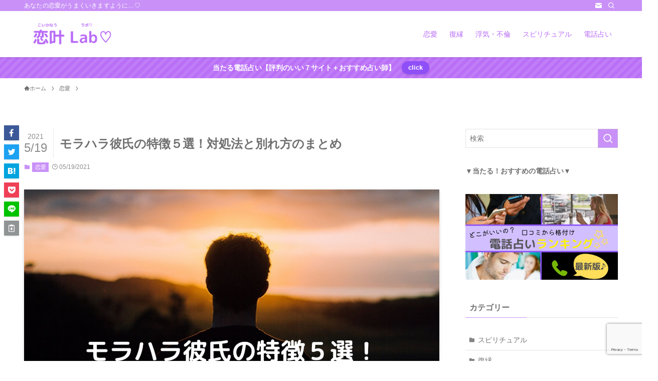

--- FILE ---
content_type: text/html; charset=UTF-8
request_url: https://koikanau-lab.com/morahara-kareshi-tokucho-wakare/
body_size: 32467
content:
<!DOCTYPE html>
<html lang="ja" data-loaded="false" data-scrolled="false" data-spmenu="closed">
<head>
<meta charset="utf-8">
<meta name="format-detection" content="telephone=no">
<meta http-equiv="X-UA-Compatible" content="IE=edge">
<meta name="viewport" content="width=device-width, viewport-fit=cover">
<title>モラハラ彼氏の特徴５選！対処法と別れ方のまとめ | 恋叶Lab♡</title>
<meta name='robots' content='max-image-preview:large' />

<!-- Google Tag Manager for WordPress by gtm4wp.com -->
<script data-cfasync="false" data-pagespeed-no-defer>
	var gtm4wp_datalayer_name = "dataLayer";
	var dataLayer = dataLayer || [];
</script>
<!-- End Google Tag Manager for WordPress by gtm4wp.com --><link rel="alternate" type="application/rss+xml" title="恋叶Lab♡ &raquo; フィード" href="https://koikanau-lab.com/feed/" />
<link rel="alternate" type="application/rss+xml" title="恋叶Lab♡ &raquo; コメントフィード" href="https://koikanau-lab.com/comments/feed/" />
<link rel="alternate" type="application/rss+xml" title="恋叶Lab♡ &raquo; モラハラ彼氏の特徴５選！対処法と別れ方のまとめ のコメントのフィード" href="https://koikanau-lab.com/morahara-kareshi-tokucho-wakare/feed/" />

<!-- SEO SIMPLE PACK 3.6.2 -->
<meta name="description" content="モラハラは夫婦にだけ起こるものではなく、恋愛の場面でも起こりえます。 ですが、「モラハラ彼氏」は接してみないと判断ができません。 ・最初は優しかったのに、最近はひどい言葉を浴びせてくる・ことあるごとに彼女のことをバカにする・「自分は正しい」">
<meta name="keywords" content="モラハラ・彼氏・別れ">
<link rel="canonical" href="https://koikanau-lab.com/morahara-kareshi-tokucho-wakare/">
<meta property="og:locale" content="ja_JP">
<meta property="og:type" content="article">
<meta property="og:image" content="https://koikanau-lab.com/wp-content/uploads/2021/05/Untitled-design-8.jpg">
<meta property="og:title" content="モラハラ彼氏の特徴５選！対処法と別れ方のまとめ | 恋叶Lab♡">
<meta property="og:description" content="モラハラは夫婦にだけ起こるものではなく、恋愛の場面でも起こりえます。 ですが、「モラハラ彼氏」は接してみないと判断ができません。 ・最初は優しかったのに、最近はひどい言葉を浴びせてくる・ことあるごとに彼女のことをバカにする・「自分は正しい」">
<meta property="og:url" content="https://koikanau-lab.com/morahara-kareshi-tokucho-wakare/">
<meta property="og:site_name" content="恋叶Lab♡">
<meta name="twitter:card" content="summary">
<!-- Google Analytics (gtag.js) -->
<script async src="https://www.googletagmanager.com/gtag/js?id=G-WN960CG14C"></script>
<script>
	window.dataLayer = window.dataLayer || [];
	function gtag(){dataLayer.push(arguments);}
	gtag("js", new Date());
	gtag("config", "G-WN960CG14C");
</script>
	<!-- / SEO SIMPLE PACK -->

		<!-- This site uses the Google Analytics by MonsterInsights plugin v9.11.1 - Using Analytics tracking - https://www.monsterinsights.com/ -->
		<!-- Note: MonsterInsights is not currently configured on this site. The site owner needs to authenticate with Google Analytics in the MonsterInsights settings panel. -->
					<!-- No tracking code set -->
				<!-- / Google Analytics by MonsterInsights -->
		<style id='wp-img-auto-sizes-contain-inline-css' type='text/css'>
img:is([sizes=auto i],[sizes^="auto," i]){contain-intrinsic-size:3000px 1500px}
/*# sourceURL=wp-img-auto-sizes-contain-inline-css */
</style>
<link rel='stylesheet' id='dashicons-css' href='https://koikanau-lab.com/wp-includes/css/dashicons.min.css?ver=6.9' type='text/css' media='all' />
<link rel='stylesheet' id='post-views-counter-frontend-css' href='https://koikanau-lab.com/wp-content/plugins/post-views-counter/css/frontend.css?ver=1.7.3' type='text/css' media='all' />
<style id='wp-block-library-inline-css' type='text/css'>
:root{--wp-block-synced-color:#7a00df;--wp-block-synced-color--rgb:122,0,223;--wp-bound-block-color:var(--wp-block-synced-color);--wp-editor-canvas-background:#ddd;--wp-admin-theme-color:#007cba;--wp-admin-theme-color--rgb:0,124,186;--wp-admin-theme-color-darker-10:#006ba1;--wp-admin-theme-color-darker-10--rgb:0,107,160.5;--wp-admin-theme-color-darker-20:#005a87;--wp-admin-theme-color-darker-20--rgb:0,90,135;--wp-admin-border-width-focus:2px}@media (min-resolution:192dpi){:root{--wp-admin-border-width-focus:1.5px}}.wp-element-button{cursor:pointer}:root .has-very-light-gray-background-color{background-color:#eee}:root .has-very-dark-gray-background-color{background-color:#313131}:root .has-very-light-gray-color{color:#eee}:root .has-very-dark-gray-color{color:#313131}:root .has-vivid-green-cyan-to-vivid-cyan-blue-gradient-background{background:linear-gradient(135deg,#00d084,#0693e3)}:root .has-purple-crush-gradient-background{background:linear-gradient(135deg,#34e2e4,#4721fb 50%,#ab1dfe)}:root .has-hazy-dawn-gradient-background{background:linear-gradient(135deg,#faaca8,#dad0ec)}:root .has-subdued-olive-gradient-background{background:linear-gradient(135deg,#fafae1,#67a671)}:root .has-atomic-cream-gradient-background{background:linear-gradient(135deg,#fdd79a,#004a59)}:root .has-nightshade-gradient-background{background:linear-gradient(135deg,#330968,#31cdcf)}:root .has-midnight-gradient-background{background:linear-gradient(135deg,#020381,#2874fc)}:root{--wp--preset--font-size--normal:16px;--wp--preset--font-size--huge:42px}.has-regular-font-size{font-size:1em}.has-larger-font-size{font-size:2.625em}.has-normal-font-size{font-size:var(--wp--preset--font-size--normal)}.has-huge-font-size{font-size:var(--wp--preset--font-size--huge)}.has-text-align-center{text-align:center}.has-text-align-left{text-align:left}.has-text-align-right{text-align:right}.has-fit-text{white-space:nowrap!important}#end-resizable-editor-section{display:none}.aligncenter{clear:both}.items-justified-left{justify-content:flex-start}.items-justified-center{justify-content:center}.items-justified-right{justify-content:flex-end}.items-justified-space-between{justify-content:space-between}.screen-reader-text{border:0;clip-path:inset(50%);height:1px;margin:-1px;overflow:hidden;padding:0;position:absolute;width:1px;word-wrap:normal!important}.screen-reader-text:focus{background-color:#ddd;clip-path:none;color:#444;display:block;font-size:1em;height:auto;left:5px;line-height:normal;padding:15px 23px 14px;text-decoration:none;top:5px;width:auto;z-index:100000}html :where(.has-border-color){border-style:solid}html :where([style*=border-top-color]){border-top-style:solid}html :where([style*=border-right-color]){border-right-style:solid}html :where([style*=border-bottom-color]){border-bottom-style:solid}html :where([style*=border-left-color]){border-left-style:solid}html :where([style*=border-width]){border-style:solid}html :where([style*=border-top-width]){border-top-style:solid}html :where([style*=border-right-width]){border-right-style:solid}html :where([style*=border-bottom-width]){border-bottom-style:solid}html :where([style*=border-left-width]){border-left-style:solid}html :where(img[class*=wp-image-]){height:auto;max-width:100%}:where(figure){margin:0 0 1em}html :where(.is-position-sticky){--wp-admin--admin-bar--position-offset:var(--wp-admin--admin-bar--height,0px)}@media screen and (max-width:600px){html :where(.is-position-sticky){--wp-admin--admin-bar--position-offset:0px}}

/*# sourceURL=wp-block-library-inline-css */
</style><style id='wp-block-heading-inline-css' type='text/css'>
h1:where(.wp-block-heading).has-background,h2:where(.wp-block-heading).has-background,h3:where(.wp-block-heading).has-background,h4:where(.wp-block-heading).has-background,h5:where(.wp-block-heading).has-background,h6:where(.wp-block-heading).has-background{padding:1.25em 2.375em}h1.has-text-align-left[style*=writing-mode]:where([style*=vertical-lr]),h1.has-text-align-right[style*=writing-mode]:where([style*=vertical-rl]),h2.has-text-align-left[style*=writing-mode]:where([style*=vertical-lr]),h2.has-text-align-right[style*=writing-mode]:where([style*=vertical-rl]),h3.has-text-align-left[style*=writing-mode]:where([style*=vertical-lr]),h3.has-text-align-right[style*=writing-mode]:where([style*=vertical-rl]),h4.has-text-align-left[style*=writing-mode]:where([style*=vertical-lr]),h4.has-text-align-right[style*=writing-mode]:where([style*=vertical-rl]),h5.has-text-align-left[style*=writing-mode]:where([style*=vertical-lr]),h5.has-text-align-right[style*=writing-mode]:where([style*=vertical-rl]),h6.has-text-align-left[style*=writing-mode]:where([style*=vertical-lr]),h6.has-text-align-right[style*=writing-mode]:where([style*=vertical-rl]){rotate:180deg}
/*# sourceURL=https://koikanau-lab.com/wp-includes/blocks/heading/style.min.css */
</style>
<style id='wp-block-image-inline-css' type='text/css'>
.wp-block-image>a,.wp-block-image>figure>a{display:inline-block}.wp-block-image img{box-sizing:border-box;height:auto;max-width:100%;vertical-align:bottom}@media not (prefers-reduced-motion){.wp-block-image img.hide{visibility:hidden}.wp-block-image img.show{animation:show-content-image .4s}}.wp-block-image[style*=border-radius] img,.wp-block-image[style*=border-radius]>a{border-radius:inherit}.wp-block-image.has-custom-border img{box-sizing:border-box}.wp-block-image.aligncenter{text-align:center}.wp-block-image.alignfull>a,.wp-block-image.alignwide>a{width:100%}.wp-block-image.alignfull img,.wp-block-image.alignwide img{height:auto;width:100%}.wp-block-image .aligncenter,.wp-block-image .alignleft,.wp-block-image .alignright,.wp-block-image.aligncenter,.wp-block-image.alignleft,.wp-block-image.alignright{display:table}.wp-block-image .aligncenter>figcaption,.wp-block-image .alignleft>figcaption,.wp-block-image .alignright>figcaption,.wp-block-image.aligncenter>figcaption,.wp-block-image.alignleft>figcaption,.wp-block-image.alignright>figcaption{caption-side:bottom;display:table-caption}.wp-block-image .alignleft{float:left;margin:.5em 1em .5em 0}.wp-block-image .alignright{float:right;margin:.5em 0 .5em 1em}.wp-block-image .aligncenter{margin-left:auto;margin-right:auto}.wp-block-image :where(figcaption){margin-bottom:1em;margin-top:.5em}.wp-block-image.is-style-circle-mask img{border-radius:9999px}@supports ((-webkit-mask-image:none) or (mask-image:none)) or (-webkit-mask-image:none){.wp-block-image.is-style-circle-mask img{border-radius:0;-webkit-mask-image:url('data:image/svg+xml;utf8,<svg viewBox="0 0 100 100" xmlns="http://www.w3.org/2000/svg"><circle cx="50" cy="50" r="50"/></svg>');mask-image:url('data:image/svg+xml;utf8,<svg viewBox="0 0 100 100" xmlns="http://www.w3.org/2000/svg"><circle cx="50" cy="50" r="50"/></svg>');mask-mode:alpha;-webkit-mask-position:center;mask-position:center;-webkit-mask-repeat:no-repeat;mask-repeat:no-repeat;-webkit-mask-size:contain;mask-size:contain}}:root :where(.wp-block-image.is-style-rounded img,.wp-block-image .is-style-rounded img){border-radius:9999px}.wp-block-image figure{margin:0}.wp-lightbox-container{display:flex;flex-direction:column;position:relative}.wp-lightbox-container img{cursor:zoom-in}.wp-lightbox-container img:hover+button{opacity:1}.wp-lightbox-container button{align-items:center;backdrop-filter:blur(16px) saturate(180%);background-color:#5a5a5a40;border:none;border-radius:4px;cursor:zoom-in;display:flex;height:20px;justify-content:center;opacity:0;padding:0;position:absolute;right:16px;text-align:center;top:16px;width:20px;z-index:100}@media not (prefers-reduced-motion){.wp-lightbox-container button{transition:opacity .2s ease}}.wp-lightbox-container button:focus-visible{outline:3px auto #5a5a5a40;outline:3px auto -webkit-focus-ring-color;outline-offset:3px}.wp-lightbox-container button:hover{cursor:pointer;opacity:1}.wp-lightbox-container button:focus{opacity:1}.wp-lightbox-container button:focus,.wp-lightbox-container button:hover,.wp-lightbox-container button:not(:hover):not(:active):not(.has-background){background-color:#5a5a5a40;border:none}.wp-lightbox-overlay{box-sizing:border-box;cursor:zoom-out;height:100vh;left:0;overflow:hidden;position:fixed;top:0;visibility:hidden;width:100%;z-index:100000}.wp-lightbox-overlay .close-button{align-items:center;cursor:pointer;display:flex;justify-content:center;min-height:40px;min-width:40px;padding:0;position:absolute;right:calc(env(safe-area-inset-right) + 16px);top:calc(env(safe-area-inset-top) + 16px);z-index:5000000}.wp-lightbox-overlay .close-button:focus,.wp-lightbox-overlay .close-button:hover,.wp-lightbox-overlay .close-button:not(:hover):not(:active):not(.has-background){background:none;border:none}.wp-lightbox-overlay .lightbox-image-container{height:var(--wp--lightbox-container-height);left:50%;overflow:hidden;position:absolute;top:50%;transform:translate(-50%,-50%);transform-origin:top left;width:var(--wp--lightbox-container-width);z-index:9999999999}.wp-lightbox-overlay .wp-block-image{align-items:center;box-sizing:border-box;display:flex;height:100%;justify-content:center;margin:0;position:relative;transform-origin:0 0;width:100%;z-index:3000000}.wp-lightbox-overlay .wp-block-image img{height:var(--wp--lightbox-image-height);min-height:var(--wp--lightbox-image-height);min-width:var(--wp--lightbox-image-width);width:var(--wp--lightbox-image-width)}.wp-lightbox-overlay .wp-block-image figcaption{display:none}.wp-lightbox-overlay button{background:none;border:none}.wp-lightbox-overlay .scrim{background-color:#fff;height:100%;opacity:.9;position:absolute;width:100%;z-index:2000000}.wp-lightbox-overlay.active{visibility:visible}@media not (prefers-reduced-motion){.wp-lightbox-overlay.active{animation:turn-on-visibility .25s both}.wp-lightbox-overlay.active img{animation:turn-on-visibility .35s both}.wp-lightbox-overlay.show-closing-animation:not(.active){animation:turn-off-visibility .35s both}.wp-lightbox-overlay.show-closing-animation:not(.active) img{animation:turn-off-visibility .25s both}.wp-lightbox-overlay.zoom.active{animation:none;opacity:1;visibility:visible}.wp-lightbox-overlay.zoom.active .lightbox-image-container{animation:lightbox-zoom-in .4s}.wp-lightbox-overlay.zoom.active .lightbox-image-container img{animation:none}.wp-lightbox-overlay.zoom.active .scrim{animation:turn-on-visibility .4s forwards}.wp-lightbox-overlay.zoom.show-closing-animation:not(.active){animation:none}.wp-lightbox-overlay.zoom.show-closing-animation:not(.active) .lightbox-image-container{animation:lightbox-zoom-out .4s}.wp-lightbox-overlay.zoom.show-closing-animation:not(.active) .lightbox-image-container img{animation:none}.wp-lightbox-overlay.zoom.show-closing-animation:not(.active) .scrim{animation:turn-off-visibility .4s forwards}}@keyframes show-content-image{0%{visibility:hidden}99%{visibility:hidden}to{visibility:visible}}@keyframes turn-on-visibility{0%{opacity:0}to{opacity:1}}@keyframes turn-off-visibility{0%{opacity:1;visibility:visible}99%{opacity:0;visibility:visible}to{opacity:0;visibility:hidden}}@keyframes lightbox-zoom-in{0%{transform:translate(calc((-100vw + var(--wp--lightbox-scrollbar-width))/2 + var(--wp--lightbox-initial-left-position)),calc(-50vh + var(--wp--lightbox-initial-top-position))) scale(var(--wp--lightbox-scale))}to{transform:translate(-50%,-50%) scale(1)}}@keyframes lightbox-zoom-out{0%{transform:translate(-50%,-50%) scale(1);visibility:visible}99%{visibility:visible}to{transform:translate(calc((-100vw + var(--wp--lightbox-scrollbar-width))/2 + var(--wp--lightbox-initial-left-position)),calc(-50vh + var(--wp--lightbox-initial-top-position))) scale(var(--wp--lightbox-scale));visibility:hidden}}
/*# sourceURL=https://koikanau-lab.com/wp-includes/blocks/image/style.min.css */
</style>
<style id='wp-block-columns-inline-css' type='text/css'>
.wp-block-columns{box-sizing:border-box;display:flex;flex-wrap:wrap!important}@media (min-width:782px){.wp-block-columns{flex-wrap:nowrap!important}}.wp-block-columns{align-items:normal!important}.wp-block-columns.are-vertically-aligned-top{align-items:flex-start}.wp-block-columns.are-vertically-aligned-center{align-items:center}.wp-block-columns.are-vertically-aligned-bottom{align-items:flex-end}@media (max-width:781px){.wp-block-columns:not(.is-not-stacked-on-mobile)>.wp-block-column{flex-basis:100%!important}}@media (min-width:782px){.wp-block-columns:not(.is-not-stacked-on-mobile)>.wp-block-column{flex-basis:0;flex-grow:1}.wp-block-columns:not(.is-not-stacked-on-mobile)>.wp-block-column[style*=flex-basis]{flex-grow:0}}.wp-block-columns.is-not-stacked-on-mobile{flex-wrap:nowrap!important}.wp-block-columns.is-not-stacked-on-mobile>.wp-block-column{flex-basis:0;flex-grow:1}.wp-block-columns.is-not-stacked-on-mobile>.wp-block-column[style*=flex-basis]{flex-grow:0}:where(.wp-block-columns){margin-bottom:1.75em}:where(.wp-block-columns.has-background){padding:1.25em 2.375em}.wp-block-column{flex-grow:1;min-width:0;overflow-wrap:break-word;word-break:break-word}.wp-block-column.is-vertically-aligned-top{align-self:flex-start}.wp-block-column.is-vertically-aligned-center{align-self:center}.wp-block-column.is-vertically-aligned-bottom{align-self:flex-end}.wp-block-column.is-vertically-aligned-stretch{align-self:stretch}.wp-block-column.is-vertically-aligned-bottom,.wp-block-column.is-vertically-aligned-center,.wp-block-column.is-vertically-aligned-top{width:100%}
/*# sourceURL=https://koikanau-lab.com/wp-includes/blocks/columns/style.min.css */
</style>
<style id='wp-block-embed-inline-css' type='text/css'>
.wp-block-embed.alignleft,.wp-block-embed.alignright,.wp-block[data-align=left]>[data-type="core/embed"],.wp-block[data-align=right]>[data-type="core/embed"]{max-width:360px;width:100%}.wp-block-embed.alignleft .wp-block-embed__wrapper,.wp-block-embed.alignright .wp-block-embed__wrapper,.wp-block[data-align=left]>[data-type="core/embed"] .wp-block-embed__wrapper,.wp-block[data-align=right]>[data-type="core/embed"] .wp-block-embed__wrapper{min-width:280px}.wp-block-cover .wp-block-embed{min-height:240px;min-width:320px}.wp-block-embed{overflow-wrap:break-word}.wp-block-embed :where(figcaption){margin-bottom:1em;margin-top:.5em}.wp-block-embed iframe{max-width:100%}.wp-block-embed__wrapper{position:relative}.wp-embed-responsive .wp-has-aspect-ratio .wp-block-embed__wrapper:before{content:"";display:block;padding-top:50%}.wp-embed-responsive .wp-has-aspect-ratio iframe{bottom:0;height:100%;left:0;position:absolute;right:0;top:0;width:100%}.wp-embed-responsive .wp-embed-aspect-21-9 .wp-block-embed__wrapper:before{padding-top:42.85%}.wp-embed-responsive .wp-embed-aspect-18-9 .wp-block-embed__wrapper:before{padding-top:50%}.wp-embed-responsive .wp-embed-aspect-16-9 .wp-block-embed__wrapper:before{padding-top:56.25%}.wp-embed-responsive .wp-embed-aspect-4-3 .wp-block-embed__wrapper:before{padding-top:75%}.wp-embed-responsive .wp-embed-aspect-1-1 .wp-block-embed__wrapper:before{padding-top:100%}.wp-embed-responsive .wp-embed-aspect-9-16 .wp-block-embed__wrapper:before{padding-top:177.77%}.wp-embed-responsive .wp-embed-aspect-1-2 .wp-block-embed__wrapper:before{padding-top:200%}
/*# sourceURL=https://koikanau-lab.com/wp-includes/blocks/embed/style.min.css */
</style>
<style id='wp-block-paragraph-inline-css' type='text/css'>
.is-small-text{font-size:.875em}.is-regular-text{font-size:1em}.is-large-text{font-size:2.25em}.is-larger-text{font-size:3em}.has-drop-cap:not(:focus):first-letter{float:left;font-size:8.4em;font-style:normal;font-weight:100;line-height:.68;margin:.05em .1em 0 0;text-transform:uppercase}body.rtl .has-drop-cap:not(:focus):first-letter{float:none;margin-left:.1em}p.has-drop-cap.has-background{overflow:hidden}:root :where(p.has-background){padding:1.25em 2.375em}:where(p.has-text-color:not(.has-link-color)) a{color:inherit}p.has-text-align-left[style*="writing-mode:vertical-lr"],p.has-text-align-right[style*="writing-mode:vertical-rl"]{rotate:180deg}
/*# sourceURL=https://koikanau-lab.com/wp-includes/blocks/paragraph/style.min.css */
</style>
<style id='global-styles-inline-css' type='text/css'>
:root{--wp--preset--aspect-ratio--square: 1;--wp--preset--aspect-ratio--4-3: 4/3;--wp--preset--aspect-ratio--3-4: 3/4;--wp--preset--aspect-ratio--3-2: 3/2;--wp--preset--aspect-ratio--2-3: 2/3;--wp--preset--aspect-ratio--16-9: 16/9;--wp--preset--aspect-ratio--9-16: 9/16;--wp--preset--color--black: #000;--wp--preset--color--cyan-bluish-gray: #abb8c3;--wp--preset--color--white: #fff;--wp--preset--color--pale-pink: #f78da7;--wp--preset--color--vivid-red: #cf2e2e;--wp--preset--color--luminous-vivid-orange: #ff6900;--wp--preset--color--luminous-vivid-amber: #fcb900;--wp--preset--color--light-green-cyan: #7bdcb5;--wp--preset--color--vivid-green-cyan: #00d084;--wp--preset--color--pale-cyan-blue: #8ed1fc;--wp--preset--color--vivid-cyan-blue: #0693e3;--wp--preset--color--vivid-purple: #9b51e0;--wp--preset--color--swl-main: var(--color_main);--wp--preset--color--swl-main-thin: var(--color_main_thin);--wp--preset--color--swl-gray: var(--color_gray);--wp--preset--color--swl-deep-01: var(--color_deep01);--wp--preset--color--swl-deep-02: var(--color_deep02);--wp--preset--color--swl-deep-03: var(--color_deep03);--wp--preset--color--swl-deep-04: var(--color_deep04);--wp--preset--color--swl-pale-01: var(--color_pale01);--wp--preset--color--swl-pale-02: var(--color_pale02);--wp--preset--color--swl-pale-03: var(--color_pale03);--wp--preset--color--swl-pale-04: var(--color_pale04);--wp--preset--gradient--vivid-cyan-blue-to-vivid-purple: linear-gradient(135deg,rgb(6,147,227) 0%,rgb(155,81,224) 100%);--wp--preset--gradient--light-green-cyan-to-vivid-green-cyan: linear-gradient(135deg,rgb(122,220,180) 0%,rgb(0,208,130) 100%);--wp--preset--gradient--luminous-vivid-amber-to-luminous-vivid-orange: linear-gradient(135deg,rgb(252,185,0) 0%,rgb(255,105,0) 100%);--wp--preset--gradient--luminous-vivid-orange-to-vivid-red: linear-gradient(135deg,rgb(255,105,0) 0%,rgb(207,46,46) 100%);--wp--preset--gradient--very-light-gray-to-cyan-bluish-gray: linear-gradient(135deg,rgb(238,238,238) 0%,rgb(169,184,195) 100%);--wp--preset--gradient--cool-to-warm-spectrum: linear-gradient(135deg,rgb(74,234,220) 0%,rgb(151,120,209) 20%,rgb(207,42,186) 40%,rgb(238,44,130) 60%,rgb(251,105,98) 80%,rgb(254,248,76) 100%);--wp--preset--gradient--blush-light-purple: linear-gradient(135deg,rgb(255,206,236) 0%,rgb(152,150,240) 100%);--wp--preset--gradient--blush-bordeaux: linear-gradient(135deg,rgb(254,205,165) 0%,rgb(254,45,45) 50%,rgb(107,0,62) 100%);--wp--preset--gradient--luminous-dusk: linear-gradient(135deg,rgb(255,203,112) 0%,rgb(199,81,192) 50%,rgb(65,88,208) 100%);--wp--preset--gradient--pale-ocean: linear-gradient(135deg,rgb(255,245,203) 0%,rgb(182,227,212) 50%,rgb(51,167,181) 100%);--wp--preset--gradient--electric-grass: linear-gradient(135deg,rgb(202,248,128) 0%,rgb(113,206,126) 100%);--wp--preset--gradient--midnight: linear-gradient(135deg,rgb(2,3,129) 0%,rgb(40,116,252) 100%);--wp--preset--font-size--small: 0.9em;--wp--preset--font-size--medium: 1.1em;--wp--preset--font-size--large: 1.25em;--wp--preset--font-size--x-large: 42px;--wp--preset--font-size--xs: 0.75em;--wp--preset--font-size--huge: 1.6em;--wp--preset--spacing--20: 0.44rem;--wp--preset--spacing--30: 0.67rem;--wp--preset--spacing--40: 1rem;--wp--preset--spacing--50: 1.5rem;--wp--preset--spacing--60: 2.25rem;--wp--preset--spacing--70: 3.38rem;--wp--preset--spacing--80: 5.06rem;--wp--preset--shadow--natural: 6px 6px 9px rgba(0, 0, 0, 0.2);--wp--preset--shadow--deep: 12px 12px 50px rgba(0, 0, 0, 0.4);--wp--preset--shadow--sharp: 6px 6px 0px rgba(0, 0, 0, 0.2);--wp--preset--shadow--outlined: 6px 6px 0px -3px rgb(255, 255, 255), 6px 6px rgb(0, 0, 0);--wp--preset--shadow--crisp: 6px 6px 0px rgb(0, 0, 0);}:where(.is-layout-flex){gap: 0.5em;}:where(.is-layout-grid){gap: 0.5em;}body .is-layout-flex{display: flex;}.is-layout-flex{flex-wrap: wrap;align-items: center;}.is-layout-flex > :is(*, div){margin: 0;}body .is-layout-grid{display: grid;}.is-layout-grid > :is(*, div){margin: 0;}:where(.wp-block-columns.is-layout-flex){gap: 2em;}:where(.wp-block-columns.is-layout-grid){gap: 2em;}:where(.wp-block-post-template.is-layout-flex){gap: 1.25em;}:where(.wp-block-post-template.is-layout-grid){gap: 1.25em;}.has-black-color{color: var(--wp--preset--color--black) !important;}.has-cyan-bluish-gray-color{color: var(--wp--preset--color--cyan-bluish-gray) !important;}.has-white-color{color: var(--wp--preset--color--white) !important;}.has-pale-pink-color{color: var(--wp--preset--color--pale-pink) !important;}.has-vivid-red-color{color: var(--wp--preset--color--vivid-red) !important;}.has-luminous-vivid-orange-color{color: var(--wp--preset--color--luminous-vivid-orange) !important;}.has-luminous-vivid-amber-color{color: var(--wp--preset--color--luminous-vivid-amber) !important;}.has-light-green-cyan-color{color: var(--wp--preset--color--light-green-cyan) !important;}.has-vivid-green-cyan-color{color: var(--wp--preset--color--vivid-green-cyan) !important;}.has-pale-cyan-blue-color{color: var(--wp--preset--color--pale-cyan-blue) !important;}.has-vivid-cyan-blue-color{color: var(--wp--preset--color--vivid-cyan-blue) !important;}.has-vivid-purple-color{color: var(--wp--preset--color--vivid-purple) !important;}.has-black-background-color{background-color: var(--wp--preset--color--black) !important;}.has-cyan-bluish-gray-background-color{background-color: var(--wp--preset--color--cyan-bluish-gray) !important;}.has-white-background-color{background-color: var(--wp--preset--color--white) !important;}.has-pale-pink-background-color{background-color: var(--wp--preset--color--pale-pink) !important;}.has-vivid-red-background-color{background-color: var(--wp--preset--color--vivid-red) !important;}.has-luminous-vivid-orange-background-color{background-color: var(--wp--preset--color--luminous-vivid-orange) !important;}.has-luminous-vivid-amber-background-color{background-color: var(--wp--preset--color--luminous-vivid-amber) !important;}.has-light-green-cyan-background-color{background-color: var(--wp--preset--color--light-green-cyan) !important;}.has-vivid-green-cyan-background-color{background-color: var(--wp--preset--color--vivid-green-cyan) !important;}.has-pale-cyan-blue-background-color{background-color: var(--wp--preset--color--pale-cyan-blue) !important;}.has-vivid-cyan-blue-background-color{background-color: var(--wp--preset--color--vivid-cyan-blue) !important;}.has-vivid-purple-background-color{background-color: var(--wp--preset--color--vivid-purple) !important;}.has-black-border-color{border-color: var(--wp--preset--color--black) !important;}.has-cyan-bluish-gray-border-color{border-color: var(--wp--preset--color--cyan-bluish-gray) !important;}.has-white-border-color{border-color: var(--wp--preset--color--white) !important;}.has-pale-pink-border-color{border-color: var(--wp--preset--color--pale-pink) !important;}.has-vivid-red-border-color{border-color: var(--wp--preset--color--vivid-red) !important;}.has-luminous-vivid-orange-border-color{border-color: var(--wp--preset--color--luminous-vivid-orange) !important;}.has-luminous-vivid-amber-border-color{border-color: var(--wp--preset--color--luminous-vivid-amber) !important;}.has-light-green-cyan-border-color{border-color: var(--wp--preset--color--light-green-cyan) !important;}.has-vivid-green-cyan-border-color{border-color: var(--wp--preset--color--vivid-green-cyan) !important;}.has-pale-cyan-blue-border-color{border-color: var(--wp--preset--color--pale-cyan-blue) !important;}.has-vivid-cyan-blue-border-color{border-color: var(--wp--preset--color--vivid-cyan-blue) !important;}.has-vivid-purple-border-color{border-color: var(--wp--preset--color--vivid-purple) !important;}.has-vivid-cyan-blue-to-vivid-purple-gradient-background{background: var(--wp--preset--gradient--vivid-cyan-blue-to-vivid-purple) !important;}.has-light-green-cyan-to-vivid-green-cyan-gradient-background{background: var(--wp--preset--gradient--light-green-cyan-to-vivid-green-cyan) !important;}.has-luminous-vivid-amber-to-luminous-vivid-orange-gradient-background{background: var(--wp--preset--gradient--luminous-vivid-amber-to-luminous-vivid-orange) !important;}.has-luminous-vivid-orange-to-vivid-red-gradient-background{background: var(--wp--preset--gradient--luminous-vivid-orange-to-vivid-red) !important;}.has-very-light-gray-to-cyan-bluish-gray-gradient-background{background: var(--wp--preset--gradient--very-light-gray-to-cyan-bluish-gray) !important;}.has-cool-to-warm-spectrum-gradient-background{background: var(--wp--preset--gradient--cool-to-warm-spectrum) !important;}.has-blush-light-purple-gradient-background{background: var(--wp--preset--gradient--blush-light-purple) !important;}.has-blush-bordeaux-gradient-background{background: var(--wp--preset--gradient--blush-bordeaux) !important;}.has-luminous-dusk-gradient-background{background: var(--wp--preset--gradient--luminous-dusk) !important;}.has-pale-ocean-gradient-background{background: var(--wp--preset--gradient--pale-ocean) !important;}.has-electric-grass-gradient-background{background: var(--wp--preset--gradient--electric-grass) !important;}.has-midnight-gradient-background{background: var(--wp--preset--gradient--midnight) !important;}.has-small-font-size{font-size: var(--wp--preset--font-size--small) !important;}.has-medium-font-size{font-size: var(--wp--preset--font-size--medium) !important;}.has-large-font-size{font-size: var(--wp--preset--font-size--large) !important;}.has-x-large-font-size{font-size: var(--wp--preset--font-size--x-large) !important;}
:where(.wp-block-columns.is-layout-flex){gap: 2em;}:where(.wp-block-columns.is-layout-grid){gap: 2em;}
/*# sourceURL=global-styles-inline-css */
</style>

<link rel='stylesheet' id='swell-icons-css' href='https://koikanau-lab.com/wp-content/themes/swell/build/css/swell-icons.css?ver=2.7.4.1' type='text/css' media='all' />
<link rel='stylesheet' id='main_style-css' href='https://koikanau-lab.com/wp-content/themes/swell/build/css/main.css?ver=2.7.4.1' type='text/css' media='all' />
<link rel='stylesheet' id='swell_blocks-css' href='https://koikanau-lab.com/wp-content/themes/swell/build/css/blocks.css?ver=2.7.4.1' type='text/css' media='all' />
<style id='swell_custom-inline-css' type='text/css'>
:root{--swl-fz--content:4vw;--swl-font_family:"Helvetica Neue", Arial, "Hiragino Kaku Gothic ProN", "Hiragino Sans", Meiryo, sans-serif;--swl-font_weight:400;--color_main:#c991f7;--color_text:#707070;--color_link:#1176d4;--color_htag:#c991f7;--color_bg:#ffffff;--color_gradient1:#d8ffff;--color_gradient2:#87e7ff;--color_main_thin:rgba(251, 181, 255, 0.05 );--color_main_dark:rgba(151, 109, 185, 1 );--color_list_check:#c991f7;--color_list_num:#c991f7;--color_list_good:#86dd7b;--color_list_triangle:#f4e03a;--color_list_bad:#f36060;--color_faq_q:#d55656;--color_faq_a:#6599b7;--color_icon_good:#3cd250;--color_icon_good_bg:#ecffe9;--color_icon_bad:#4b73eb;--color_icon_bad_bg:#eafaff;--color_icon_info:#f578b4;--color_icon_info_bg:#fff0fa;--color_icon_announce:#ffa537;--color_icon_announce_bg:#fff5f0;--color_icon_pen:#7a7a7a;--color_icon_pen_bg:#f7f7f7;--color_icon_book:#787364;--color_icon_book_bg:#f8f6ef;--color_icon_point:#ffa639;--color_icon_check:#86d67c;--color_icon_batsu:#f36060;--color_icon_hatena:#5295cc;--color_icon_caution:#f7da38;--color_icon_memo:#84878a;--color_deep01:#e44141;--color_deep02:#3d79d5;--color_deep03:#63a84d;--color_deep04:#f09f4d;--color_pale01:#fff2f0;--color_pale02:#f3f8fd;--color_pale03:#f1f9ee;--color_pale04:#fdf9ee;--color_mark_blue:#b7e3ff;--color_mark_green:#bdf9c3;--color_mark_yellow:#fcf69f;--color_mark_orange:#ffddbc;--border01:solid 1px var(--color_main);--border02:double 4px var(--color_main);--border03:dashed 2px var(--color_border);--border04:solid 4px var(--color_gray);--card_posts_thumb_ratio:56.25%;--list_posts_thumb_ratio:61.805%;--big_posts_thumb_ratio:56.25%;--thumb_posts_thumb_ratio:61.805%;--color_header_bg:#ffffff;--color_header_text:#b96cf7;--color_footer_bg:#d4aaf7;--color_footer_text:#595959;--container_size:1200px;--article_size:900px;--logo_size_sp:55px;--logo_size_pc:60px;--logo_size_pcfix:32px;}.swl-cell-bg[data-icon="doubleCircle"]{--cell-icon-color:#ffc977}.swl-cell-bg[data-icon="circle"]{--cell-icon-color:#94e29c}.swl-cell-bg[data-icon="triangle"]{--cell-icon-color:#eeda2f}.swl-cell-bg[data-icon="close"]{--cell-icon-color:#ec9191}.swl-cell-bg[data-icon="hatena"]{--cell-icon-color:#93c9da}.swl-cell-bg[data-icon="check"]{--cell-icon-color:#94e29c}.swl-cell-bg[data-icon="line"]{--cell-icon-color:#9b9b9b}.cap_box[data-colset="col1"]{--capbox-color:#f59b5f;--capbox-color--bg:#fff8eb}.cap_box[data-colset="col2"]{--capbox-color:#5fb9f5;--capbox-color--bg:#edf5ff}.cap_box[data-colset="col3"]{--capbox-color:#2fcd90;--capbox-color--bg:#eafaf2}.red_{--the-btn-color:#f74a4a;--the-btn-color2:#ffbc49;--the-solid-shadow: rgba(185, 56, 56, 1 )}.blue_{--the-btn-color:#338df4;--the-btn-color2:#35eaff;--the-solid-shadow: rgba(38, 106, 183, 1 )}.green_{--the-btn-color:#62d847;--the-btn-color2:#7bf7bd;--the-solid-shadow: rgba(74, 162, 53, 1 )}.is-style-btn_normal{--the-btn-radius:80px}.is-style-btn_solid{--the-btn-radius:80px}.is-style-btn_shiny{--the-btn-radius:80px}.is-style-btn_line{--the-btn-radius:80px}.post_content blockquote{padding:1.5em 2em 1.5em 3em}.post_content blockquote::before{content:"";display:block;width:5px;height:calc(100% - 3em);top:1.5em;left:1.5em;border-left:solid 1px rgba(180,180,180,.75);border-right:solid 1px rgba(180,180,180,.75);}.mark_blue{background:-webkit-linear-gradient(transparent 64%,var(--color_mark_blue) 0%);background:linear-gradient(transparent 64%,var(--color_mark_blue) 0%)}.mark_green{background:-webkit-linear-gradient(transparent 64%,var(--color_mark_green) 0%);background:linear-gradient(transparent 64%,var(--color_mark_green) 0%)}.mark_yellow{background:-webkit-linear-gradient(transparent 64%,var(--color_mark_yellow) 0%);background:linear-gradient(transparent 64%,var(--color_mark_yellow) 0%)}.mark_orange{background:-webkit-linear-gradient(transparent 64%,var(--color_mark_orange) 0%);background:linear-gradient(transparent 64%,var(--color_mark_orange) 0%)}[class*="is-style-icon_"]{color:#333;border-width:0}[class*="is-style-big_icon_"]{border-width:2px;border-style:solid}[data-col="gray"] .c-balloon__text{background:#f7f7f7;border-color:#ccc}[data-col="gray"] .c-balloon__before{border-right-color:#f7f7f7}[data-col="green"] .c-balloon__text{background:#d1f8c2;border-color:#9ddd93}[data-col="green"] .c-balloon__before{border-right-color:#d1f8c2}[data-col="blue"] .c-balloon__text{background:#e2f6ff;border-color:#93d2f0}[data-col="blue"] .c-balloon__before{border-right-color:#e2f6ff}[data-col="red"] .c-balloon__text{background:#ffebeb;border-color:#f48789}[data-col="red"] .c-balloon__before{border-right-color:#ffebeb}[data-col="yellow"] .c-balloon__text{background:#f9f7d2;border-color:#fbe593}[data-col="yellow"] .c-balloon__before{border-right-color:#f9f7d2}.-type-list2 .p-postList__body::after,.-type-big .p-postList__body::after{content: "READ MORE »";}.c-postThumb__cat{background-color:#c991f7;color:#fff;background-image: repeating-linear-gradient(-45deg,rgba(255,255,255,.1),rgba(255,255,255,.1) 6px,transparent 6px,transparent 12px)}.post_content h2{background:var(--color_htag);padding:.75em 1em;color:#fff}.post_content h2::before{position:absolute;display:block;pointer-events:none;content:"";top:-4px;left:0;width:100%;height:calc(100% + 4px);box-sizing:content-box;border-top:solid 2px var(--color_htag);border-bottom:solid 2px var(--color_htag)}.post_content h3{padding:0 .5em .5em}.post_content h3::before{content:"";width:100%;height:2px;background: repeating-linear-gradient(90deg, var(--color_htag) 0%, var(--color_htag) 29.3%, rgba(150,150,150,.2) 29.3%, rgba(150,150,150,.2) 100%)}.post_content h4{padding:0 0 0 16px;border-left:solid 2px var(--color_htag)}.l-header{box-shadow: 0 1px 4px rgba(0,0,0,.12)}.l-header__bar{color:#fff;background:var(--color_main)}.l-header__menuBtn{order:1}.l-header__customBtn{order:3}.c-gnav a::after{background:var(--color_main);width:100%;height:2px;transform:scaleX(0)}.p-spHeadMenu .menu-item.-current{border-bottom-color:var(--color_main)}.c-gnav > li:hover > a::after,.c-gnav > .-current > a::after{transform: scaleX(1)}.c-gnav .sub-menu{color:#333;background:#fff}.l-fixHeader::before{opacity:1}.c-infoBar{color:#fff;background-color:#ba6ff7}.c-infoBar__text{font-size:3.4vw}.c-infoBar__btn{background-color:#8f4ff7 !important}#pagetop{border-radius:50%}#fix_bottom_menu{color:#333}#fix_bottom_menu::before{background:#fff;opacity:0.9}.c-widget__title.-spmenu{padding:.5em .75em;border-radius:var(--swl-radius--2, 0px);background:var(--color_main);color:#fff;}.c-widget__title.-footer{padding:.5em}.c-widget__title.-footer::before{content:"";bottom:0;left:0;width:40%;z-index:1;background:var(--color_main)}.c-widget__title.-footer::after{content:"";bottom:0;left:0;width:100%;background:var(--color_border)}.c-secTitle{border-left:solid 2px var(--color_main);padding:0em .75em}.p-spMenu{color:#333}.p-spMenu__inner::before{background:#fdfdfd;opacity:1}.p-spMenu__overlay{background:#000;opacity:0.6}[class*="page-numbers"]{color:#fff;background-color:#dedede}a{text-decoration: none}.l-topTitleArea.c-filterLayer::before{background-color:#000;opacity:0.2;content:""}@media screen and (min-width: 960px){:root{}}@media screen and (max-width: 959px){:root{}.l-header__logo{order:2;text-align:center}#pagetop{display:none}#fix_tocbtn{display:none}}@media screen and (min-width: 600px){:root{--swl-fz--content:17px;}.c-infoBar__text{font-size:14px}}@media screen and (max-width: 599px){:root{}}@media (min-width: 1108px) {.alignwide{left:-100px;width:calc(100% + 200px);}}@media (max-width: 1108px) {.-sidebar-off .swell-block-fullWide__inner.l-container .alignwide{left:0px;width:100%;}}.l-fixHeader .l-fixHeader__gnav{order:0}[data-scrolled=true] .l-fixHeader[data-ready]{opacity:1;-webkit-transform:translateY(0)!important;transform:translateY(0)!important;visibility:visible}.-body-solid .l-fixHeader{box-shadow:0 2px 4px var(--swl-color_shadow)}.l-fixHeader__inner{align-items:stretch;color:var(--color_header_text);display:flex;padding-bottom:0;padding-top:0;position:relative;z-index:1}.l-fixHeader__logo{align-items:center;display:flex;line-height:1;margin-right:24px;order:0;padding:16px 0}.c-infoBar{overflow:hidden;position:relative;width:100%}.c-infoBar.-bg-stripe:before{background-image:repeating-linear-gradient(-45deg,#fff 0 6px,transparent 6px 12px);content:"";display:block;opacity:.1}.c-infoBar__link{text-decoration:none;z-index:0}.c-infoBar__link,.c-infoBar__text{color:inherit;display:block;position:relative}.c-infoBar__text{font-weight:700;padding:8px 0;z-index:1}.c-infoBar__text.-flow-on{-webkit-animation:flowing_text 12s linear infinite;animation:flowing_text 12s linear infinite;-webkit-animation-duration:12s;animation-duration:12s;text-align:left;-webkit-transform:translateX(100%);transform:translateX(100%);white-space:nowrap}.c-infoBar__text.-flow-off{align-items:center;display:flex;flex-wrap:wrap;justify-content:center;text-align:center}.c-infoBar__btn{border-radius:40px;box-shadow:0 2px 4px var(--swl-color_shadow);color:#fff;display:block;font-size:.95em;line-height:2;margin-left:1em;min-width:1em;padding:0 1em;text-decoration:none;width:auto}@media (min-width:960px){.c-infoBar__text.-flow-on{-webkit-animation-duration:20s;animation-duration:20s}}@media (min-width:1200px){.c-infoBar__text.-flow-on{-webkit-animation-duration:24s;animation-duration:24s}}@media (min-width:1600px){.c-infoBar__text.-flow-on{-webkit-animation-duration:30s;animation-duration:30s}}[data-scrolled=true] #fix_bottom_menu{bottom:0}#fix_bottom_menu{box-shadow:0 0 4px rgba(0,0,0,.1);transition:bottom .4s;width:100%;z-index:100}#fix_bottom_menu:before{display:block;z-index:0}#fix_bottom_menu .menu_list{align-items:center;display:flex;height:50px;justify-content:space-between;padding:2px 0 0;position:relative;z-index:1}#fix_bottom_menu .menu_btn .open_btn{opacity:1;-webkit-transform:scale(1.1);transform:scale(1.1)}#fix_bottom_menu .menu-item{flex:1 1 100%;margin:0;padding:0;text-align:center}#fix_bottom_menu .menu-item a{color:inherit;display:block;line-height:1;text-decoration:none}#fix_bottom_menu .menu-item i{color:inherit;display:block;font-size:20px;height:20px;line-height:20px;text-align:center}#fix_bottom_menu .menu-item i:before{color:inherit;display:inline-block}#fix_bottom_menu span{color:inherit;display:block;font-size:10px;line-height:1;margin-top:4px;width:100%}@media not all and (min-width:960px){#fix_bottom_menu{display:block;padding-bottom:calc(env(safe-area-inset-bottom)*.5)}}.is-style-btn_normal a,.is-style-btn_shiny a{box-shadow:var(--swl-btn_shadow)}.c-shareBtns__btn,.is-style-balloon>.c-tabList .c-tabList__button,.p-snsCta,[class*=page-numbers]{box-shadow:var(--swl-box_shadow)}.p-articleThumb__img,.p-articleThumb__youtube{box-shadow:var(--swl-img_shadow)}.p-pickupBanners__item .c-bannerLink,.p-postList__thumb{box-shadow:0 2px 8px rgba(0,0,0,.1),0 4px 4px -4px rgba(0,0,0,.1)}.p-postList.-w-ranking li:before{background-image:repeating-linear-gradient(-45deg,hsla(0,0%,100%,.1),hsla(0,0%,100%,.1) 6px,transparent 0,transparent 12px);box-shadow:1px 1px 4px rgba(0,0,0,.2)}.l-header__bar{position:relative;width:100%}.l-header__bar .c-catchphrase{color:inherit;font-size:12px;letter-spacing:var(--swl-letter_spacing,.2px);line-height:14px;margin-right:auto;overflow:hidden;padding:4px 0;white-space:nowrap;width:50%}.l-header__bar .c-iconList .c-iconList__link{margin:0;padding:4px 6px}.l-header__barInner{align-items:center;display:flex;justify-content:flex-end}@media (min-width:960px){.-series .l-header__inner{align-items:stretch;display:flex}.-series .l-header__logo{align-items:center;display:flex;flex-wrap:wrap;margin-right:24px;padding:16px 0}.-series .l-header__logo .c-catchphrase{font-size:13px;padding:4px 0}.-series .c-headLogo{margin-right:16px}.-series-right .l-header__inner{justify-content:space-between}.-series-right .c-gnavWrap{margin-left:auto}.-series-right .w-header{margin-left:12px}.-series-left .w-header{margin-left:auto}}@media (min-width:960px) and (min-width:600px){.-series .c-headLogo{max-width:400px}}.c-gnav .sub-menu a:before,.c-listMenu a:before{-webkit-font-smoothing:antialiased;-moz-osx-font-smoothing:grayscale;font-family:icomoon!important;font-style:normal;font-variant:normal;font-weight:400;line-height:1;text-transform:none}.c-submenuToggleBtn{display:none}.c-listMenu a{padding:.75em 1em .75em 1.5em;transition:padding .25s}.c-listMenu a:hover{padding-left:1.75em;padding-right:.75em}.c-gnav .sub-menu a:before,.c-listMenu a:before{color:inherit;content:"\e921";display:inline-block;left:2px;position:absolute;top:50%;-webkit-transform:translateY(-50%);transform:translateY(-50%);vertical-align:middle}.widget_categories>ul>.cat-item>a,.wp-block-categories-list>li>a{padding-left:1.75em}.c-listMenu .children,.c-listMenu .sub-menu{margin:0}.c-listMenu .children a,.c-listMenu .sub-menu a{font-size:.9em;padding-left:2.5em}.c-listMenu .children a:before,.c-listMenu .sub-menu a:before{left:1em}.c-listMenu .children a:hover,.c-listMenu .sub-menu a:hover{padding-left:2.75em}.c-listMenu .children ul a,.c-listMenu .sub-menu ul a{padding-left:3.25em}.c-listMenu .children ul a:before,.c-listMenu .sub-menu ul a:before{left:1.75em}.c-listMenu .children ul a:hover,.c-listMenu .sub-menu ul a:hover{padding-left:3.5em}.c-gnav li:hover>.sub-menu{opacity:1;visibility:visible}.c-gnav .sub-menu:before{background:inherit;content:"";height:100%;left:0;position:absolute;top:0;width:100%;z-index:0}.c-gnav .sub-menu .sub-menu{left:100%;top:0;z-index:-1}.c-gnav .sub-menu a{padding-left:2em}.c-gnav .sub-menu a:before{left:.5em}.c-gnav .sub-menu a:hover .ttl{left:4px}:root{--color_content_bg:var(--color_bg);}.c-widget__title.-side{padding:.5em}.c-widget__title.-side::before{content:"";bottom:0;left:0;width:40%;z-index:1;background:var(--color_main)}.c-widget__title.-side::after{content:"";bottom:0;left:0;width:100%;background:var(--color_border)}.c-shareBtns__item:not(:last-child){margin-right:4px}.c-shareBtns__btn{padding:8px 0}@media screen and (min-width: 960px){:root{}}@media screen and (max-width: 959px){:root{}}@media screen and (min-width: 600px){:root{}}@media screen and (max-width: 599px){:root{}}.swell-block-fullWide__inner.l-container{--swl-fw_inner_pad:var(--swl-pad_container,0px)}@media (min-width:960px){.-sidebar-on .l-content .alignfull,.-sidebar-on .l-content .alignwide{left:-16px;width:calc(100% + 32px)}.swell-block-fullWide__inner.l-article{--swl-fw_inner_pad:var(--swl-pad_post_content,0px)}.-sidebar-on .swell-block-fullWide__inner .alignwide{left:0;width:100%}.-sidebar-on .swell-block-fullWide__inner .alignfull{left:calc(0px - var(--swl-fw_inner_pad, 0))!important;margin-left:0!important;margin-right:0!important;width:calc(100% + var(--swl-fw_inner_pad, 0)*2)!important}}.p-relatedPosts .p-postList__item{margin-bottom:1.5em}.p-relatedPosts .p-postList__times,.p-relatedPosts .p-postList__times>:last-child{margin-right:0}@media (min-width:600px){.p-relatedPosts .p-postList__item{width:33.33333%}}@media screen and (min-width:600px) and (max-width:1239px){.p-relatedPosts .p-postList__item:nth-child(7),.p-relatedPosts .p-postList__item:nth-child(8){display:none}}@media screen and (min-width:1240px){.p-relatedPosts .p-postList__item{width:25%}}.-index-off .p-toc,.swell-toc-placeholder:empty{display:none}.p-toc.-modal{height:100%;margin:0;overflow-y:auto;padding:0}#main_content .p-toc{border-radius:var(--swl-radius--2,0);margin:4em auto;max-width:800px}#sidebar .p-toc{margin-top:-.5em}.p-toc .__pn:before{content:none!important;counter-increment:none}.p-toc .__prev{margin:0 0 1em}.p-toc .__next{margin:1em 0 0}.p-toc.is-omitted:not([data-omit=ct]) [data-level="2"] .p-toc__childList{display:none}.p-toc.is-omitted:not([data-omit=nest]){position:relative}.p-toc.is-omitted:not([data-omit=nest]):before{background:linear-gradient(hsla(0,0%,100%,0),var(--color_bg));bottom:5em;content:"";height:4em;left:0;opacity:.75;pointer-events:none;position:absolute;width:100%;z-index:1}.p-toc.is-omitted:not([data-omit=nest]):after{background:var(--color_bg);bottom:0;content:"";height:5em;left:0;opacity:.75;position:absolute;width:100%;z-index:1}.p-toc.is-omitted:not([data-omit=nest]) .__next,.p-toc.is-omitted:not([data-omit=nest]) [data-omit="1"]{display:none}.p-toc .p-toc__expandBtn{background-color:#f7f7f7;border:rgba(0,0,0,.2);border-radius:5em;box-shadow:0 0 0 1px #bbb;color:#333;display:block;font-size:14px;line-height:1.5;margin:.75em auto 0;min-width:6em;padding:.5em 1em;position:relative;transition:box-shadow .25s;z-index:2}.p-toc[data-omit=nest] .p-toc__expandBtn{display:inline-block;font-size:13px;margin:0 0 0 1.25em;padding:.5em .75em}.p-toc:not([data-omit=nest]) .p-toc__expandBtn:after,.p-toc:not([data-omit=nest]) .p-toc__expandBtn:before{border-top-color:inherit;border-top-style:dotted;border-top-width:3px;content:"";display:block;height:1px;position:absolute;top:calc(50% - 1px);transition:border-color .25s;width:100%;width:22px}.p-toc:not([data-omit=nest]) .p-toc__expandBtn:before{right:calc(100% + 1em)}.p-toc:not([data-omit=nest]) .p-toc__expandBtn:after{left:calc(100% + 1em)}.p-toc.is-expanded .p-toc__expandBtn{border-color:transparent}.p-toc__ttl{display:block;font-size:1.2em;line-height:1;position:relative;text-align:center}.p-toc__ttl:before{content:"\e918";display:inline-block;font-family:icomoon;margin-right:.5em;padding-bottom:2px;vertical-align:middle}#index_modal .p-toc__ttl{margin-bottom:.5em}.p-toc__list li{line-height:1.6}.p-toc__list>li+li{margin-top:.5em}.p-toc__list .p-toc__childList{padding-left:.5em}.p-toc__list [data-level="3"]{font-size:.9em}.p-toc__list .mininote{display:none}.post_content .p-toc__list{padding-left:0}#sidebar .p-toc__list{margin-bottom:0}#sidebar .p-toc__list .p-toc__childList{padding-left:0}.p-toc__link{color:inherit;font-size:inherit;text-decoration:none}.p-toc__link:hover{opacity:.8}.p-toc.-capbox{border:1px solid var(--color_main);overflow:hidden;padding:0 1em 1.5em}.p-toc.-capbox .p-toc__ttl{background-color:var(--color_main);color:#fff;margin:0 -1.5em 1.25em;padding:.5em}.p-toc.-capbox .p-toc__list{padding:0}@media (min-width:960px){#main_content .p-toc{width:92%}}@media (hover:hover){.p-toc .p-toc__expandBtn:hover{border-color:transparent;box-shadow:0 0 0 2px currentColor}}@media (min-width:600px){.p-toc.-capbox .p-toc__list{padding-left:.25em}}.p-pnLinks{align-items:stretch;display:flex;justify-content:space-between;margin:2em 0}.p-pnLinks__item{font-size:3vw;position:relative;width:49%}.p-pnLinks__item:before{content:"";display:block;height:.5em;pointer-events:none;position:absolute;top:50%;width:.5em;z-index:1}.p-pnLinks__item.-prev:before{border-bottom:1px solid;border-left:1px solid;left:.35em;-webkit-transform:rotate(45deg) translateY(-50%);transform:rotate(45deg) translateY(-50%)}.p-pnLinks__item.-prev .p-pnLinks__thumb{margin-right:8px}.p-pnLinks__item.-next .p-pnLinks__link{justify-content:flex-end}.p-pnLinks__item.-next:before{border-bottom:1px solid;border-right:1px solid;right:.35em;-webkit-transform:rotate(-45deg) translateY(-50%);transform:rotate(-45deg) translateY(-50%)}.p-pnLinks__item.-next .p-pnLinks__thumb{margin-left:8px;order:2}.p-pnLinks__item.-next:first-child{margin-left:auto}.p-pnLinks__link{align-items:center;border-radius:var(--swl-radius--2,0);color:inherit;display:flex;height:100%;line-height:1.4;min-height:4em;padding:.6em 1em .5em;position:relative;text-decoration:none;transition:box-shadow .25s;width:100%}.p-pnLinks__thumb{border-radius:var(--swl-radius--4,0);height:32px;-o-object-fit:cover;object-fit:cover;width:48px}.p-pnLinks .-prev .p-pnLinks__link{border-left:1.25em solid var(--color_main)}.p-pnLinks .-prev:before{color:#fff}.p-pnLinks .-next .p-pnLinks__link{border-right:1.25em solid var(--color_main)}.p-pnLinks .-next:before{color:#fff}@media not all and (min-width:960px){.p-pnLinks.-thumb-on{display:block}.p-pnLinks.-thumb-on .p-pnLinks__item{width:100%}}@media (min-width:600px){.p-pnLinks__item{font-size:13px}.p-pnLinks__thumb{height:48px;width:72px}.p-pnLinks__title{transition:-webkit-transform .25s;transition:transform .25s;transition:transform .25s,-webkit-transform .25s}.-prev>.p-pnLinks__link:hover .p-pnLinks__title{-webkit-transform:translateX(4px);transform:translateX(4px)}.-next>.p-pnLinks__link:hover .p-pnLinks__title{-webkit-transform:translateX(-4px);transform:translateX(-4px)}.p-pnLinks .-prev .p-pnLinks__link:hover{box-shadow:1px 1px 2px var(--swl-color_shadow)}.p-pnLinks .-next .p-pnLinks__link:hover{box-shadow:-1px 1px 2px var(--swl-color_shadow)}}
/*# sourceURL=swell_custom-inline-css */
</style>
<link rel='stylesheet' id='swell-parts/footer-css' href='https://koikanau-lab.com/wp-content/themes/swell/build/css/modules/parts/footer.css?ver=2.7.4.1' type='text/css' media='all' />
<link rel='stylesheet' id='swell-page/single-css' href='https://koikanau-lab.com/wp-content/themes/swell/build/css/modules/page/single.css?ver=2.7.4.1' type='text/css' media='all' />
<link rel='stylesheet' id='swell-parts/comments-css' href='https://koikanau-lab.com/wp-content/themes/swell/build/css/modules/parts/comments.css?ver=2.7.4.1' type='text/css' media='all' />
<style id='classic-theme-styles-inline-css' type='text/css'>
/*! This file is auto-generated */
.wp-block-button__link{color:#fff;background-color:#32373c;border-radius:9999px;box-shadow:none;text-decoration:none;padding:calc(.667em + 2px) calc(1.333em + 2px);font-size:1.125em}.wp-block-file__button{background:#32373c;color:#fff;text-decoration:none}
/*# sourceURL=/wp-includes/css/classic-themes.min.css */
</style>
<link rel='stylesheet' id='contact-form-7-css' href='https://koikanau-lab.com/wp-content/plugins/contact-form-7/includes/css/styles.css?ver=6.1.4' type='text/css' media='all' />
<link rel='stylesheet' id='child_style-css' href='https://koikanau-lab.com/wp-content/themes/swell_child/style.css?ver=2026012065311' type='text/css' media='all' />

<noscript><link href="https://koikanau-lab.com/wp-content/themes/swell/build/css/noscript.css" rel="stylesheet"></noscript>
<link rel="https://api.w.org/" href="https://koikanau-lab.com/wp-json/" /><link rel="alternate" title="JSON" type="application/json" href="https://koikanau-lab.com/wp-json/wp/v2/posts/207" /><link rel='shortlink' href='https://koikanau-lab.com/?p=207' />

<!-- Google Tag Manager for WordPress by gtm4wp.com -->
<!-- GTM Container placement set to footer -->
<script data-cfasync="false" data-pagespeed-no-defer>
	var dataLayer_content = {"pagePostType":"post","pagePostType2":"single-post","pageCategory":["renai"],"pageAttributes":["%e6%81%8b%e6%84%9b"],"pagePostAuthor":"Elena"};
	dataLayer.push( dataLayer_content );
</script>
<script data-cfasync="false" data-pagespeed-no-defer>
(function(w,d,s,l,i){w[l]=w[l]||[];w[l].push({'gtm.start':
new Date().getTime(),event:'gtm.js'});var f=d.getElementsByTagName(s)[0],
j=d.createElement(s),dl=l!='dataLayer'?'&l='+l:'';j.async=true;j.src=
'//www.googletagmanager.com/gtm.js?id='+i+dl;f.parentNode.insertBefore(j,f);
})(window,document,'script','dataLayer','GTM-W5XZZKG');
</script>
<!-- End Google Tag Manager for WordPress by gtm4wp.com --><link rel="icon" href="https://koikanau-lab.com/wp-content/uploads/2021/05/cropped-nicola-fioravanti-W5OwUWIvMa8-unsplash-1-32x32.jpg" sizes="32x32" />
<link rel="icon" href="https://koikanau-lab.com/wp-content/uploads/2021/05/cropped-nicola-fioravanti-W5OwUWIvMa8-unsplash-1-192x192.jpg" sizes="192x192" />
<link rel="apple-touch-icon" href="https://koikanau-lab.com/wp-content/uploads/2021/05/cropped-nicola-fioravanti-W5OwUWIvMa8-unsplash-1-180x180.jpg" />
<meta name="msapplication-TileImage" content="https://koikanau-lab.com/wp-content/uploads/2021/05/cropped-nicola-fioravanti-W5OwUWIvMa8-unsplash-1-270x270.jpg" />
<link rel="alternate" type="application/rss+xml" title="RSS" href="https://koikanau-lab.com/rsslatest.xml" />
<link rel="stylesheet" href="https://koikanau-lab.com/wp-content/themes/swell/build/css/print.css" media="print" >
<link rel='stylesheet' id='swell_luminous-css' href='https://koikanau-lab.com/wp-content/themes/swell/build/css/plugins/luminous.css?ver=2.7.4.1' type='text/css' media='all' />
</head>
<body>
<div id="body_wrap" class="wp-singular post-template-default single single-post postid-207 single-format-standard wp-theme-swell wp-child-theme-swell_child -body-solid -sidebar-on -frame-off id_207" >
<div id="sp_menu" class="p-spMenu -left">
	<div class="p-spMenu__inner">
		<div class="p-spMenu__closeBtn">
			<button class="c-iconBtn -menuBtn c-plainBtn" data-onclick="toggleMenu" aria-label="メニューを閉じる">
				<i class="c-iconBtn__icon icon-close-thin"></i>
			</button>
		</div>
		<div class="p-spMenu__body">
			<div class="c-widget__title -spmenu">
				MENU			</div>
			<div class="p-spMenu__nav">
				<ul class="c-spnav c-listMenu"><li class="menu-item menu-item-type-taxonomy menu-item-object-category current-post-ancestor current-menu-parent current-post-parent menu-item-18"><a href="https://koikanau-lab.com/category/renai/">恋愛</a></li>
<li class="menu-item menu-item-type-taxonomy menu-item-object-category menu-item-373"><a href="https://koikanau-lab.com/category/fukuen/">復縁</a></li>
<li class="menu-item menu-item-type-taxonomy menu-item-object-category menu-item-283"><a href="https://koikanau-lab.com/category/uwaki-furin/">浮気・不倫</a></li>
<li class="menu-item menu-item-type-taxonomy menu-item-object-category menu-item-374"><a href="https://koikanau-lab.com/category/spiritual/">スピリチュアル</a></li>
<li class="menu-item menu-item-type-taxonomy menu-item-object-category menu-item-has-children menu-item-741"><a href="https://koikanau-lab.com/category/denwauranai/">電話占い</a>
<ul class="sub-menu">
	<li class="menu-item menu-item-type-taxonomy menu-item-object-category menu-item-1611"><a href="https://koikanau-lab.com/category/denwauranai/taikendan/">体験談</a></li>
	<li class="menu-item menu-item-type-taxonomy menu-item-object-category menu-item-744"><a href="https://koikanau-lab.com/category/denwauranai/coconala/">ココナラ</a></li>
	<li class="menu-item menu-item-type-taxonomy menu-item-object-category menu-item-746"><a href="https://koikanau-lab.com/category/denwauranai/pure/">ピュアリ</a></li>
	<li class="menu-item menu-item-type-taxonomy menu-item-object-category menu-item-742"><a href="https://koikanau-lab.com/category/denwauranai/will/">ウィル</a></li>
	<li class="menu-item menu-item-type-taxonomy menu-item-object-category menu-item-743"><a href="https://koikanau-lab.com/category/denwauranai/caris/">カリス</a></li>
	<li class="menu-item menu-item-type-taxonomy menu-item-object-category menu-item-745"><a href="https://koikanau-lab.com/category/denwauranai/destiny/">デスティニー</a></li>
	<li class="menu-item menu-item-type-taxonomy menu-item-object-category menu-item-748"><a href="https://koikanau-lab.com/category/denwauranai/verni/">ヴェルニ</a></li>
	<li class="menu-item menu-item-type-taxonomy menu-item-object-category menu-item-747"><a href="https://koikanau-lab.com/category/denwauranai/linoa/">リノア</a></li>
</ul>
</li>
</ul>			</div>
					</div>
	</div>
	<div class="p-spMenu__overlay c-overlay" data-onclick="toggleMenu"></div>
</div>
<header id="header" class="l-header -series -series-right" data-spfix="1">
	<div class="l-header__bar pc_">
	<div class="l-header__barInner l-container">
		<div class="c-catchphrase">あなたの恋愛がうまくいきますように…♡</div><ul class="c-iconList">
						<li class="c-iconList__item -contact">
						<a href="https://koikanau-lab.com/contact/" target="_blank" rel="noopener" class="c-iconList__link u-fz-14 hov-flash" aria-label="contact">
							<i class="c-iconList__icon icon-contact" role="presentation"></i>
						</a>
					</li>
									<li class="c-iconList__item -search">
						<button class="c-iconList__link c-plainBtn u-fz-14 hov-flash" data-onclick="toggleSearch" aria-label="検索">
							<i class="c-iconList__icon icon-search" role="presentation"></i>
						</button>
					</li>
				</ul>
	</div>
</div>
	<div class="l-header__inner l-container">
		<div class="l-header__logo">
			<div class="c-headLogo -img"><a href="https://koikanau-lab.com/" title="恋叶Lab♡" class="c-headLogo__link" rel="home"><img width="1919" height="589"  src="https://koikanau-lab.com/wp-content/uploads/2021/05/koikanu.png" alt="恋叶Lab♡" class="c-headLogo__img" srcset="https://koikanau-lab.com/wp-content/uploads/2021/05/koikanu.png 1919w, https://koikanau-lab.com/wp-content/uploads/2021/05/koikanu-300x92.png 300w, https://koikanau-lab.com/wp-content/uploads/2021/05/koikanu-1024x314.png 1024w, https://koikanau-lab.com/wp-content/uploads/2021/05/koikanu-768x236.png 768w, https://koikanau-lab.com/wp-content/uploads/2021/05/koikanu-1536x471.png 1536w" sizes="(max-width: 959px) 50vw, 800px" decoding="async" loading="eager" ></a></div>					</div>
		<nav id="gnav" class="l-header__gnav c-gnavWrap">
					<ul class="c-gnav">
			<li class="menu-item menu-item-type-taxonomy menu-item-object-category current-post-ancestor current-menu-parent current-post-parent menu-item-18"><a href="https://koikanau-lab.com/category/renai/"><span class="ttl">恋愛</span></a></li>
<li class="menu-item menu-item-type-taxonomy menu-item-object-category menu-item-373"><a href="https://koikanau-lab.com/category/fukuen/"><span class="ttl">復縁</span></a></li>
<li class="menu-item menu-item-type-taxonomy menu-item-object-category menu-item-283"><a href="https://koikanau-lab.com/category/uwaki-furin/"><span class="ttl">浮気・不倫</span></a></li>
<li class="menu-item menu-item-type-taxonomy menu-item-object-category menu-item-374"><a href="https://koikanau-lab.com/category/spiritual/"><span class="ttl">スピリチュアル</span></a></li>
<li class="menu-item menu-item-type-taxonomy menu-item-object-category menu-item-has-children menu-item-741"><a href="https://koikanau-lab.com/category/denwauranai/"><span class="ttl">電話占い</span></a>
<ul class="sub-menu">
	<li class="menu-item menu-item-type-taxonomy menu-item-object-category menu-item-1611"><a href="https://koikanau-lab.com/category/denwauranai/taikendan/"><span class="ttl">体験談</span></a></li>
	<li class="menu-item menu-item-type-taxonomy menu-item-object-category menu-item-744"><a href="https://koikanau-lab.com/category/denwauranai/coconala/"><span class="ttl">ココナラ</span></a></li>
	<li class="menu-item menu-item-type-taxonomy menu-item-object-category menu-item-746"><a href="https://koikanau-lab.com/category/denwauranai/pure/"><span class="ttl">ピュアリ</span></a></li>
	<li class="menu-item menu-item-type-taxonomy menu-item-object-category menu-item-742"><a href="https://koikanau-lab.com/category/denwauranai/will/"><span class="ttl">ウィル</span></a></li>
	<li class="menu-item menu-item-type-taxonomy menu-item-object-category menu-item-743"><a href="https://koikanau-lab.com/category/denwauranai/caris/"><span class="ttl">カリス</span></a></li>
	<li class="menu-item menu-item-type-taxonomy menu-item-object-category menu-item-745"><a href="https://koikanau-lab.com/category/denwauranai/destiny/"><span class="ttl">デスティニー</span></a></li>
	<li class="menu-item menu-item-type-taxonomy menu-item-object-category menu-item-748"><a href="https://koikanau-lab.com/category/denwauranai/verni/"><span class="ttl">ヴェルニ</span></a></li>
	<li class="menu-item menu-item-type-taxonomy menu-item-object-category menu-item-747"><a href="https://koikanau-lab.com/category/denwauranai/linoa/"><span class="ttl">リノア</span></a></li>
</ul>
</li>
					</ul>
			</nav>
		<div class="l-header__customBtn sp_">
			<button class="c-iconBtn c-plainBtn" data-onclick="toggleSearch" aria-label="検索ボタン">
			<i class="c-iconBtn__icon icon-search"></i>
					</button>
	</div>
<div class="l-header__menuBtn sp_">
	<button class="c-iconBtn -menuBtn c-plainBtn" data-onclick="toggleMenu" aria-label="メニューボタン">
		<i class="c-iconBtn__icon icon-menu-thin"></i>
			</button>
</div>
	</div>
	</header>
<div id="fix_header" class="l-fixHeader -series -series-right">
	<div class="l-fixHeader__inner l-container">
		<div class="l-fixHeader__logo">
			<div class="c-headLogo -img"><a href="https://koikanau-lab.com/" title="恋叶Lab♡" class="c-headLogo__link" rel="home"><img width="1919" height="589"  src="https://koikanau-lab.com/wp-content/uploads/2021/05/koikanu.png" alt="恋叶Lab♡" class="c-headLogo__img" srcset="https://koikanau-lab.com/wp-content/uploads/2021/05/koikanu.png 1919w, https://koikanau-lab.com/wp-content/uploads/2021/05/koikanu-300x92.png 300w, https://koikanau-lab.com/wp-content/uploads/2021/05/koikanu-1024x314.png 1024w, https://koikanau-lab.com/wp-content/uploads/2021/05/koikanu-768x236.png 768w, https://koikanau-lab.com/wp-content/uploads/2021/05/koikanu-1536x471.png 1536w" sizes="(max-width: 959px) 50vw, 800px" decoding="async" loading="eager" ></a></div>		</div>
		<div class="l-fixHeader__gnav c-gnavWrap">
					<ul class="c-gnav">
			<li class="menu-item menu-item-type-taxonomy menu-item-object-category current-post-ancestor current-menu-parent current-post-parent menu-item-18"><a href="https://koikanau-lab.com/category/renai/"><span class="ttl">恋愛</span></a></li>
<li class="menu-item menu-item-type-taxonomy menu-item-object-category menu-item-373"><a href="https://koikanau-lab.com/category/fukuen/"><span class="ttl">復縁</span></a></li>
<li class="menu-item menu-item-type-taxonomy menu-item-object-category menu-item-283"><a href="https://koikanau-lab.com/category/uwaki-furin/"><span class="ttl">浮気・不倫</span></a></li>
<li class="menu-item menu-item-type-taxonomy menu-item-object-category menu-item-374"><a href="https://koikanau-lab.com/category/spiritual/"><span class="ttl">スピリチュアル</span></a></li>
<li class="menu-item menu-item-type-taxonomy menu-item-object-category menu-item-has-children menu-item-741"><a href="https://koikanau-lab.com/category/denwauranai/"><span class="ttl">電話占い</span></a>
<ul class="sub-menu">
	<li class="menu-item menu-item-type-taxonomy menu-item-object-category menu-item-1611"><a href="https://koikanau-lab.com/category/denwauranai/taikendan/"><span class="ttl">体験談</span></a></li>
	<li class="menu-item menu-item-type-taxonomy menu-item-object-category menu-item-744"><a href="https://koikanau-lab.com/category/denwauranai/coconala/"><span class="ttl">ココナラ</span></a></li>
	<li class="menu-item menu-item-type-taxonomy menu-item-object-category menu-item-746"><a href="https://koikanau-lab.com/category/denwauranai/pure/"><span class="ttl">ピュアリ</span></a></li>
	<li class="menu-item menu-item-type-taxonomy menu-item-object-category menu-item-742"><a href="https://koikanau-lab.com/category/denwauranai/will/"><span class="ttl">ウィル</span></a></li>
	<li class="menu-item menu-item-type-taxonomy menu-item-object-category menu-item-743"><a href="https://koikanau-lab.com/category/denwauranai/caris/"><span class="ttl">カリス</span></a></li>
	<li class="menu-item menu-item-type-taxonomy menu-item-object-category menu-item-745"><a href="https://koikanau-lab.com/category/denwauranai/destiny/"><span class="ttl">デスティニー</span></a></li>
	<li class="menu-item menu-item-type-taxonomy menu-item-object-category menu-item-748"><a href="https://koikanau-lab.com/category/denwauranai/verni/"><span class="ttl">ヴェルニ</span></a></li>
	<li class="menu-item menu-item-type-taxonomy menu-item-object-category menu-item-747"><a href="https://koikanau-lab.com/category/denwauranai/linoa/"><span class="ttl">リノア</span></a></li>
</ul>
</li>
					</ul>
			</div>
	</div>
</div>
<div class="c-infoBar -bg-stripe">
			<span class="c-infoBar__text -flow-off">
			当たる電話占い【評判のいい７サイト＋おすすめ占い師】			<a href="https://koikanau-lab.com/ataru-denwauranai/" class="c-infoBar__btn">
				click			</a>
		</span>
	</div>
<div id="breadcrumb" class="p-breadcrumb -bg-on"><ol class="p-breadcrumb__list l-container"><li class="p-breadcrumb__item"><a href="https://koikanau-lab.com/" class="p-breadcrumb__text"><span class="__home icon-home"> ホーム</span></a></li><li class="p-breadcrumb__item"><a href="https://koikanau-lab.com/category/renai/" class="p-breadcrumb__text"><span>恋愛</span></a></li><li class="p-breadcrumb__item"><span class="p-breadcrumb__text">モラハラ彼氏の特徴５選！対処法と別れ方のまとめ</span></li></ol></div><div id="content" class="l-content l-container" data-postid="207" data-pvct="true">
<main id="main_content" class="l-mainContent l-article">
	<article class="l-mainContent__inner" data-clarity-region="article">
		<div class="p-articleHead c-postTitle">
	<h1 class="c-postTitle__ttl">モラハラ彼氏の特徴５選！対処法と別れ方のまとめ</h1>
			<time class="c-postTitle__date u-thin" datetime="2021-05-19" aria-hidden="true">
			<span class="__y">2021</span>
			<span class="__md">5/19</span>
		</time>
	</div>
<div class="p-articleMetas -top">
		<div class="p-articleMetas__termList c-categoryList">
					<a class="c-categoryList__link hov-flash-up" href="https://koikanau-lab.com/category/renai/" data-cat-id="2">
				恋愛			</a>
			</div>
<div class="p-articleMetas__times c-postTimes u-thin">
	<time class="c-postTimes__posted icon-posted" datetime="2021-05-19" aria-label="公開日">05/19/2021</time></div>
</div>
<figure class="p-articleThumb"><img width="1920" height="1080"  src="https://koikanau-lab.com/wp-content/uploads/2021/05/Untitled-design-8.jpg" alt="" class="p-articleThumb__img" srcset="https://koikanau-lab.com/wp-content/uploads/2021/05/Untitled-design-8.jpg 1920w, https://koikanau-lab.com/wp-content/uploads/2021/05/Untitled-design-8-300x169.jpg 300w, https://koikanau-lab.com/wp-content/uploads/2021/05/Untitled-design-8-1024x576.jpg 1024w, https://koikanau-lab.com/wp-content/uploads/2021/05/Untitled-design-8-768x432.jpg 768w, https://koikanau-lab.com/wp-content/uploads/2021/05/Untitled-design-8-1536x864.jpg 1536w" sizes="(max-width: 1920px) 100vw, 1920px" ></figure><div class="c-shareBtns -top -style-block">
		<ul class="c-shareBtns__list">
							<li class="c-shareBtns__item -facebook">
				<a class="c-shareBtns__btn hov-flash-up" href="https://www.facebook.com/sharer/sharer.php?u=https%3A%2F%2Fkoikanau-lab.com%2Fmorahara-kareshi-tokucho-wakare%2F" title="Facebookでシェア" onclick="javascript:window.open(this.href, '_blank', 'menubar=no,toolbar=no,resizable=yes,scrollbars=yes,height=800,width=600');return false;" target="_blank" role="button" tabindex="0">
					<i class="snsicon c-shareBtns__icon icon-facebook" aria-hidden="true"></i>
				</a>
			</li>
							<li class="c-shareBtns__item -twitter">
				<a class="c-shareBtns__btn hov-flash-up" href="https://twitter.com/intent/tweet?url=https%3A%2F%2Fkoikanau-lab.com%2Fmorahara-kareshi-tokucho-wakare%2F&#038;text=%E3%83%A2%E3%83%A9%E3%83%8F%E3%83%A9%E5%BD%BC%E6%B0%8F%E3%81%AE%E7%89%B9%E5%BE%B4%EF%BC%95%E9%81%B8%EF%BC%81%E5%AF%BE%E5%87%A6%E6%B3%95%E3%81%A8%E5%88%A5%E3%82%8C%E6%96%B9%E3%81%AE%E3%81%BE%E3%81%A8%E3%82%81" title="Twitterでシェア" onclick="javascript:window.open(this.href, '_blank', 'menubar=no,toolbar=no,resizable=yes,scrollbars=yes,height=400,width=600');return false;" target="_blank" role="button" tabindex="0">
					<i class="snsicon c-shareBtns__icon icon-twitter" aria-hidden="true"></i>
				</a>
			</li>
							<li class="c-shareBtns__item -hatebu">
				<a class="c-shareBtns__btn hov-flash-up" href="//b.hatena.ne.jp/add?mode=confirm&#038;url=https%3A%2F%2Fkoikanau-lab.com%2Fmorahara-kareshi-tokucho-wakare%2F" title="はてなブックマークに登録" onclick="javascript:window.open(this.href, '_blank', 'menubar=no,toolbar=no,resizable=yes,scrollbars=yes,height=600,width=1000');return false;" target="_blank" role="button" tabindex="0">
					<i class="snsicon c-shareBtns__icon icon-hatebu" aria-hidden="true"></i>
				</a>
			</li>
							<li class="c-shareBtns__item -pocket">
				<a class="c-shareBtns__btn hov-flash-up" href="https://getpocket.com/edit?url=https%3A%2F%2Fkoikanau-lab.com%2Fmorahara-kareshi-tokucho-wakare%2F&#038;title=%E3%83%A2%E3%83%A9%E3%83%8F%E3%83%A9%E5%BD%BC%E6%B0%8F%E3%81%AE%E7%89%B9%E5%BE%B4%EF%BC%95%E9%81%B8%EF%BC%81%E5%AF%BE%E5%87%A6%E6%B3%95%E3%81%A8%E5%88%A5%E3%82%8C%E6%96%B9%E3%81%AE%E3%81%BE%E3%81%A8%E3%82%81" title="Pocketに保存" target="_blank" role="button" tabindex="0">
					<i class="snsicon c-shareBtns__icon icon-pocket" aria-hidden="true"></i>
				</a>
			</li>
									<li class="c-shareBtns__item -line">
				<a class="c-shareBtns__btn hov-flash-up" href="https://social-plugins.line.me/lineit/share?url=https%3A%2F%2Fkoikanau-lab.com%2Fmorahara-kareshi-tokucho-wakare%2F&#038;text=%E3%83%A2%E3%83%A9%E3%83%8F%E3%83%A9%E5%BD%BC%E6%B0%8F%E3%81%AE%E7%89%B9%E5%BE%B4%EF%BC%95%E9%81%B8%EF%BC%81%E5%AF%BE%E5%87%A6%E6%B3%95%E3%81%A8%E5%88%A5%E3%82%8C%E6%96%B9%E3%81%AE%E3%81%BE%E3%81%A8%E3%82%81" title="LINEに送る" target="_blank" role="button" tabindex="0">
					<i class="snsicon c-shareBtns__icon icon-line" aria-hidden="true"></i>
				</a>
			</li>
												<li class="c-shareBtns__item -copy">
				<button class="c-urlcopy c-plainBtn c-shareBtns__btn hov-flash-up" data-clipboard-text="https://koikanau-lab.com/morahara-kareshi-tokucho-wakare/" title="URLをコピーする">
					<span class="c-urlcopy__content">
						<svg xmlns="http://www.w3.org/2000/svg" class="swl-svg-copy c-shareBtns__icon -to-copy" width="1em" height="1em" viewBox="0 0 48 48" role="img" aria-hidden="true" focusable="false"><path d="M38,5.5h-9c0-2.8-2.2-5-5-5s-5,2.2-5,5h-9c-2.2,0-4,1.8-4,4v33c0,2.2,1.8,4,4,4h28c2.2,0,4-1.8,4-4v-33
				C42,7.3,40.2,5.5,38,5.5z M24,3.5c1.1,0,2,0.9,2,2s-0.9,2-2,2s-2-0.9-2-2S22.9,3.5,24,3.5z M38,42.5H10v-33h5v3c0,0.6,0.4,1,1,1h16
				c0.6,0,1-0.4,1-1v-3h5L38,42.5z"/><polygon points="24,37 32.5,28 27.5,28 27.5,20 20.5,20 20.5,28 15.5,28 "/></svg>						<svg xmlns="http://www.w3.org/2000/svg" class="swl-svg-copied c-shareBtns__icon -copied" width="1em" height="1em" viewBox="0 0 48 48" role="img" aria-hidden="true" focusable="false"><path d="M38,5.5h-9c0-2.8-2.2-5-5-5s-5,2.2-5,5h-9c-2.2,0-4,1.8-4,4v33c0,2.2,1.8,4,4,4h28c2.2,0,4-1.8,4-4v-33
				C42,7.3,40.2,5.5,38,5.5z M24,3.5c1.1,0,2,0.9,2,2s-0.9,2-2,2s-2-0.9-2-2S22.9,3.5,24,3.5z M38,42.5H10v-33h5v3c0,0.6,0.4,1,1,1h16
				c0.6,0,1-0.4,1-1v-3h5V42.5z"/><polygon points="31.9,20.2 22.1,30.1 17.1,25.1 14.2,28 22.1,35.8 34.8,23.1 "/></svg>					</span>
				</button>
				<div class="c-copyedPoppup">URLをコピーしました！</div>
			</li>
			</ul>

	</div>
		<div class="post_content">
			
<p>モラハラは夫婦にだけ起こるものではなく、恋愛の場面でも起こりえます。</p>



<p>ですが、<span class="swl-marker mark_orange">「モラハラ彼氏」は接してみないと判断ができません</span>。<br><br></p>



<p class="has-border -border01">・最初は優しかったのに、最近はひどい言葉を浴びせてくる<br>・ことあるごとに彼女のことをバカにする<br>・「自分は正しい」といつも思っている</p>



<p><br><br>など、普段の彼の行いで判断していくしかありません。</p>



<p><span class="swl-marker mark_orange">モラハラ彼氏と一緒にいると、人格を否定されたり、メンタルを壊されたりしまったりと悲惨な末路を辿るかも</span>しれません。<br><br><br></p>



<p><span class="swl-marker mark_blue">「付き合っているあの人がモラハラかもしれない」</span>そう感じたら一人で悩んだりしないでください。</p>



<p>モラハラ彼氏の特徴を知って、適切に対処していきましょう。<br><br><br></p>



<div class="swell-block-button is-style-btn_normal"><a href="https://koikanau-lab.com/ataru-denwauranai/" class="swell-block-button__link"><span>当たる電話占いランキング</span></a></div>



<div class="p-toc -capbox"><span class="p-toc__ttl">Contents</span></div><h2 class="wp-block-heading"><strong>あなたの彼氏はモラハラ彼氏？心理と特徴は？</strong></h2>



<figure class="wp-block-image size-large"><img decoding="async" width="1024" height="683" src="[data-uri]" data-src="https://koikanau-lab.com/wp-content/uploads/2021/05/２-6-1024x683.jpg" alt="" class="wp-image-209 lazyload" data-srcset="https://koikanau-lab.com/wp-content/uploads/2021/05/２-6-1024x683.jpg 1024w, https://koikanau-lab.com/wp-content/uploads/2021/05/２-6-300x200.jpg 300w, https://koikanau-lab.com/wp-content/uploads/2021/05/２-6-768x512.jpg 768w, https://koikanau-lab.com/wp-content/uploads/2021/05/２-6-1536x1024.jpg 1536w, https://koikanau-lab.com/wp-content/uploads/2021/05/２-6.jpg 1920w" sizes="(max-width: 1024px) 100vw, 1024px"  data-aspectratio="1024/683"><noscript><img decoding="async" width="1024" height="683" src="https://koikanau-lab.com/wp-content/uploads/2021/05/２-6-1024x683.jpg" alt="" class="wp-image-209" srcset="https://koikanau-lab.com/wp-content/uploads/2021/05/２-6-1024x683.jpg 1024w, https://koikanau-lab.com/wp-content/uploads/2021/05/２-6-300x200.jpg 300w, https://koikanau-lab.com/wp-content/uploads/2021/05/２-6-768x512.jpg 768w, https://koikanau-lab.com/wp-content/uploads/2021/05/２-6-1536x1024.jpg 1536w, https://koikanau-lab.com/wp-content/uploads/2021/05/２-6.jpg 1920w" sizes="(max-width: 1024px) 100vw, 1024px" ></noscript></figure>



<p>そもそも<span class="swl-marker mark_green">「モラハラ」とは、「モラルハラスメント」の略称</span>です。<br><br><br></p>



<p>心に働きかける意味を持つ「モラル」と、嫌がらせの意味を持つ「ハラスメント」つなげて作られた言葉で、<strong><span class="swl-marker mark_orange">「精神的なダメージを相手に与えることを目的とした行為」</span></strong>のことを指します。<br><br><br></p>



<p>実は、このモラハラをしている人の多くが、<span class="swl-marker mark_orange">基本的には自分に自信がありません。</span></p>



<p>家庭環境やその後の人間関係で、コンプレックスを抱いたり、愛情に飢えていたりする人もいるのです。<br><br></p>



<p><span class="swl-marker mark_blue">「気持ちの余裕の無さを誰かに知られたくない」</span></p>



<p>その想いが、<span class="swl-marker mark_orange">「人を傷つけて、自分の価値を上げようとする」という行為</span>につながっています。<br><br><br></p>



<p>ただ、どんな理由があっても、誰かを傷つけていい理由にはなりません。<br><br><br></p>



<p>モラハラ彼氏は、付き合ってからじゃないと分からないのが厄介な所ですが、特徴を知っているだけでも対処の仕方が変わってきます。<br><br><br></p>



<h2 class="wp-block-heading"><strong>モラハラチェック！あなたの彼氏は何個あてはまる</strong>？<strong></strong></h2>



<figure class="wp-block-image size-large"><img decoding="async" width="1024" height="682" src="[data-uri]" data-src="https://koikanau-lab.com/wp-content/uploads/2021/05/３-6-1024x682.jpg" alt="" class="wp-image-210 lazyload" data-srcset="https://koikanau-lab.com/wp-content/uploads/2021/05/３-6-1024x682.jpg 1024w, https://koikanau-lab.com/wp-content/uploads/2021/05/３-6-300x200.jpg 300w, https://koikanau-lab.com/wp-content/uploads/2021/05/３-6-768x512.jpg 768w, https://koikanau-lab.com/wp-content/uploads/2021/05/３-6.jpg 1385w" sizes="(max-width: 1024px) 100vw, 1024px"  data-aspectratio="1024/682"><noscript><img decoding="async" width="1024" height="682" src="https://koikanau-lab.com/wp-content/uploads/2021/05/３-6-1024x682.jpg" alt="" class="wp-image-210" srcset="https://koikanau-lab.com/wp-content/uploads/2021/05/３-6-1024x682.jpg 1024w, https://koikanau-lab.com/wp-content/uploads/2021/05/３-6-300x200.jpg 300w, https://koikanau-lab.com/wp-content/uploads/2021/05/３-6-768x512.jpg 768w, https://koikanau-lab.com/wp-content/uploads/2021/05/３-6.jpg 1385w" sizes="(max-width: 1024px) 100vw, 1024px" ></noscript></figure>



<p>モラハラ彼氏の特徴は、どのようなものがあるのでしょうか？</p>



<p>今回は、モラハラ彼氏の特徴としてよく上げられる特徴を5つ紹介していきます。</p>



<h3 class="wp-block-heading">モラハラ彼氏の特徴①：束縛が激しい</h3>



<p>モラハラ彼氏の特徴として、<span class="swl-marker mark_orange">代表的な特徴として挙げられるのが「束縛の激しさ」</span>です。</p>



<p>モラハラ彼氏は、彼女のことを「自分だけのもの」と認識しています。<br><br><br></p>



<p>確かに恋愛関係において、彼女も「彼氏は私だけのもの」と思います。</p>



<p>一般的な彼氏も「彼女は自分だけのもの」と認識している人もいるので、「当たり前の感情」と感じるかもしれません。<br><br><br></p>



<p>しかし、<span class="swl-marker mark_blue">同性同士で遊びにいくことを阻止されるようになったらどうでしょうか</span>。</p>



<p>「何もそこまでしなくても」と思いますよね。</p>



<p>モラハラ彼氏は、<span class="swl-marker mark_orange">彼女が「友人」と遊びに行くことも許しません。</span><br><br><br></p>



<p>自分の手から離れないように、鍵をかけたり、カバンを隠したり、あらゆる手で彼女を友人のところへ行かせないようにします。<br><br><br></p>



<p><span class="swl-marker mark_orange">彼女が自分の知らないところで楽しそうにしている姿が許せず、彼女から友達を取り上げようとしたり、彼女が友達と会いにいこうとすると全力で阻止</span>したりするのです。<br><br><br></p>



<p>確かに、「彼女はオレのものだ！」と言われると、彼女としても嬉しい気持ちになります。<br><br><br></p>



<p>しかし、モラハラ彼氏の場合、<span class="swl-marker mark_orange">「オレの者」ではなく「オレの物」という認識を持っていることを忘れないでください</span>。　</p>



<p>彼女を「意志のある人」ではなく、「所有物」としか思っていないのが、モラハラ彼氏の特徴です。<br><br><br></p>



<p>なので、自分の知らないところで彼女が楽しそうにしている姿を見ると<span class="swl-marker mark_orange">「俺の所有物のくせに、勝手なことをするな!」と怒られてしまうのです。</span><br><br><br></p>



<p>モラハラ彼氏は、あなたのことを愛しているから束縛をしているのではありません。</p>



<p>あなたのことを「物」としか思えていないからこそ、束縛をしていきているのだと認識していきましょう。</p>



<h3 class="wp-block-heading">モラハラ彼氏の特徴②：彼女をとことん否定する</h3>



<p><span class="swl-marker mark_orange">彼女が言うことやしていることを否定していくのも、モラハラ彼氏の特徴</span>です。</p>



<p>彼女に否がなくても、彼女のせいにしてしまいます。<br><br><br></p>



<p><span class="swl-marker mark_orange">「君がオレのことを愛してくれないから、体調が悪くなる」と風邪を引いたことを彼女のせい</span>にしたり、「君のわがままに付き合っているせいで、会社での評価が下がった」と、仕事がうまくいかないことまで彼女のせいにしたりします。<br><br><br></p>



<p>モラハラ彼氏は、彼女が嫌がることを平気でするのも特徴です。</p>



<p>謝ることもしません。<br><br><br></p>



<p>もし、彼氏があなたの嫌がる行為をわざと繰り返すようであれば、モラハラ彼氏と思ったほうがいいでしょう。</p>



<h3 class="wp-block-heading">モラハラ彼氏の特徴③：彼女を無視する</h3>



<p>モラハラ彼氏の特徴の3つ目は、「無視をする」こともあげられます。</p>



<p><span class="swl-marker mark_orange">機嫌が悪くなると「無視」という行動</span>にでる場合が多いんです。<br><br><br></p>



<p>その他にも、<span class="swl-marker mark_orange">彼女に暴言を吐いたり、ご飯を用意しても一切手をつけなかったり</span>などの行動も見せます。</p>



<p>それで、彼女が傷ついたとしても、お構い無しなのがモラハラ彼氏の特徴です。<br><br><br></p>



<p>誰だって、好きな人に無視をされたり、暴言を吐かれたりすることを「嬉しい」なんて思いません。</p>



<p><span class="swl-marker mark_blue">「自分の機嫌を悪くした彼女が悪い」</span></p>



<p>そう思ってしまうのが、モラハラ彼氏なんです。<br><br><br></p>



<p>いつ機嫌が悪くなるかは、誰にだって分かりません。</p>



<p>なので、<span class="swl-marker mark_yellow">「彼女だから彼氏のことを理解しないと」思う必要はない</span>です。</p>



<h3 class="wp-block-heading">モラハラ彼氏の特徴④：他人からの評価を気にする</h3>



<p>モラハラ彼氏のほとんどは、自分に自信がありません。</p>



<p><span class="swl-marker mark_orange">他人からの評価でしか、自分という存在を肯定できない</span>のです。<br><br><br></p>



<p>そのため、基本的にモラハラ彼氏は他人からの評価を常に気にしています。</p>



<p>会社でも、彼女の友人でも。</p>



<p><span class="swl-marker mark_orange">自分がどう見られているのかを常に気にします。</span><br><br><br></p>



<p>もし、あなたの友人がモラハラ彼氏のことを低く評価していたことを知ったら、思いつく限りの罵倒を知人に向けて浴びせることでしょう。<br><br><br></p>



<p>自分に自信があれば、自己評価をする軸をもっていますが、モラハラ彼氏にはありません。<br><br><br></p>



<p>だから、<span class="swl-marker mark_orange">他人からの評価を気にするし、自分のことを低く評価する存在を許せない</span>のです。</p>



<p>他人の目を気にしないといけない生き方は、とても幸せな生き方ではないですね。</p>



<h3 class="wp-block-heading">モラハラ彼氏の特徴⑤：プライドが高い</h3>



<p>モラハラ彼氏の特徴として、自信のなさを前述しましたが、<span class="swl-marker mark_orange">プライドが異常に高すぎるのもモラハラ彼氏の特徴</span>です。</p>



<p>自分が間違ったことをしても、<span class="swl-marker mark_orange">プライドの高さが邪魔して、自分から謝るということをまずしません。</span><br><br><br></p>



<p>心のどこかで、自分の非を認めていたとしても、表に出すことはしないのです。</p>



<p>そうやって、<span class="swl-marker mark_orange">自分のプライドが傷つくのを守っている</span>のでしょう。</p>



<p>心が強い人であれば、自分の行動を見つめなおし、改善していくことができます。<br><br><br></p>



<p>ですが、モラハラ彼氏のようにプライドが高い人間は、自分が非難されると周囲を避難します。</p>



<p><span class="swl-marker mark_blue">「オレは悪くない！」「会社が悪いんだ！」「社会が悪いんだ！」</span></p>



<p>そうやって、責任を周囲に徹底的に押し付けます。<br><br><br></p>



<p>正直、何の解決にもなりません。</p>



<p><span class="swl-marker mark_orange">その原因はどこにあるのかを自分で考えて改善していかない限り、解決することなんてできない</span>からです。</p>



<p><br><br><br>自分のプライドだけを守ろうとする限り、人間としての成長は止まったままになるでしょう。<br><br><br></p>



<figure class="wp-block-embed is-type-wp-embed is-provider-恋叶lab♡ wp-block-embed-恋叶lab♡">			<div class="p-blogCard -internal" data-type="type1" data-onclick="clickLink">
				<div class="p-blogCard__inner">
					<span class="p-blogCard__caption">あわせて読みたい</span>
					<div class="p-blogCard__thumb c-postThumb"><figure class="c-postThumb__figure"><img src="[data-uri]" data-src="https://koikanau-lab.com/wp-content/uploads/2021/05/Untitled-design-2-300x169.jpg" alt="" class="c-postThumb__img u-obf-cover lazyload" width="320" height="180" data-aspectratio="320/180"><noscript><img src="https://koikanau-lab.com/wp-content/uploads/2021/05/Untitled-design-2-300x169.jpg" alt="" class="c-postThumb__img u-obf-cover" width="320" height="180"></noscript></figure></div>					<div class="p-blogCard__body">
						<a class="p-blogCard__title" href="https://koikanau-lab.com/uwaki-kareshi-honne/">「浮気していいよ」という彼氏の本音と対処法を一挙公開！</a>
						<span class="p-blogCard__excerpt">「浮気していいよ」と彼氏に言われたら、誰でも戸惑うし、いい感情は湧きませんよね。 しかし、彼氏は本気であなたに浮気を勧めているとは限りません。 さまざまな理由...</span>					</div>
				</div>
			</div>
		</figure>



<h2 class="wp-block-heading"><strong>目的は何？モラハラ彼氏が誕生する理由</strong></h2>



<figure class="wp-block-image size-large"><img decoding="async" width="1024" height="682" src="[data-uri]" data-src="https://koikanau-lab.com/wp-content/uploads/2021/05/４-4-1024x682.jpg" alt="" class="wp-image-212 lazyload" data-srcset="https://koikanau-lab.com/wp-content/uploads/2021/05/４-4-1024x682.jpg 1024w, https://koikanau-lab.com/wp-content/uploads/2021/05/４-4-300x200.jpg 300w, https://koikanau-lab.com/wp-content/uploads/2021/05/４-4-768x512.jpg 768w, https://koikanau-lab.com/wp-content/uploads/2021/05/４-4.jpg 1385w" sizes="(max-width: 1024px) 100vw, 1024px"  data-aspectratio="1024/682"><noscript><img decoding="async" width="1024" height="682" src="https://koikanau-lab.com/wp-content/uploads/2021/05/４-4-1024x682.jpg" alt="" class="wp-image-212" srcset="https://koikanau-lab.com/wp-content/uploads/2021/05/４-4-1024x682.jpg 1024w, https://koikanau-lab.com/wp-content/uploads/2021/05/４-4-300x200.jpg 300w, https://koikanau-lab.com/wp-content/uploads/2021/05/４-4-768x512.jpg 768w, https://koikanau-lab.com/wp-content/uploads/2021/05/４-4.jpg 1385w" sizes="(max-width: 1024px) 100vw, 1024px" ></noscript></figure>



<p><span class="swl-marker mark_blue">「何故、自分の彼氏がモラハラ彼氏なんだろう」</span></p>



<p>愛している人が、モラハラ彼氏だったらどう接していけばよいか悩んでしまいますよね。<br><br><br></p>



<p>なぜ、モラハラ彼氏が生まれてしまうのでしょう。</p>



<p>実は、<span class="swl-marker mark_orange">生まれ育った家庭環境の影響を多く受けている</span>といわれています。<br><br></p>



<p class="has-border -border01">・親のどちらかがモラハラだった。<br>・親が子どもの意志を尊重しなかった<br>・ネグレクト等の虐待を受けていた<br>・コミュニケーション能力の欠如した家庭に育つ</p>



<p><br><br>様々な要因の中で育ち、モラハラ彼氏に変貌していきます。<br><br><br><br><br>特に<span class="swl-marker mark_orange">虐待された子や、自分の意見を尊重された経験がなかった子は「自分を大切にする気持ち」や「自分は愛されるべき存在だ」という気持ちが育ちにくく、自分に自信が持てない人間へと成長</span>してしまいます。<br><br><br></p>



<p>周囲の目を気にしたり、劣等感を抱き続けたりするうちに、自分の世界に閉じこもってしまうのです。<br><br><br></p>



<p>そして、<span class="swl-marker mark_orange">他人に対して強いコンプレックスを抱くうちに、自分の持つイライラを発散させようと他人を攻撃</span>してしまうのです。<br><br><br></p>



<p>その発散のターゲットに彼女を選んでしまうのが、モラハラ彼氏の特徴です。<br><br><br></p>



<figure class="wp-block-embed is-type-wp-embed is-provider-恋叶lab♡ wp-block-embed-恋叶lab♡">			<div class="p-blogCard -internal" data-type="type1" data-onclick="clickLink">
				<div class="p-blogCard__inner">
					<span class="p-blogCard__caption">あわせて読みたい</span>
					<div class="p-blogCard__thumb c-postThumb"><figure class="c-postThumb__figure"><img src="[data-uri]" data-src="https://koikanau-lab.com/wp-content/uploads/2021/05/彼氏が元カノの話をするのが嫌！-嫉妬への対処法と話のやめさせ方-300x169.jpg" alt="" class="c-postThumb__img u-obf-cover lazyload" width="320" height="180" data-aspectratio="320/180"><noscript><img src="https://koikanau-lab.com/wp-content/uploads/2021/05/彼氏が元カノの話をするのが嫌！-嫉妬への対処法と話のやめさせ方-300x169.jpg" alt="" class="c-postThumb__img u-obf-cover" width="320" height="180"></noscript></figure></div>					<div class="p-blogCard__body">
						<a class="p-blogCard__title" href="https://koikanau-lab.com/kareshi-motokano-shitto/">彼氏が元カノの話をするのが嫌！嫉妬への対処法と話のやめさせ方</a>
						<span class="p-blogCard__excerpt">彼氏が元カノの話をすると、あまりの無神経さにイラッとしてケンカに発展することも少なくありません。 かといって、たかがこのくらいで嫉妬する自分が嫌。 そんな女性...</span>					</div>
				</div>
			</div>
		</figure>



<h2 class="wp-block-heading"><strong>もう限界！モラハラ彼氏の対処法と別れ方</strong></h2>



<figure class="wp-block-image size-large"><img decoding="async" width="939" height="626" src="[data-uri]" data-src="https://koikanau-lab.com/wp-content/uploads/2021/05/６-1.jpg" alt="" class="wp-image-213 lazyload" data-srcset="https://koikanau-lab.com/wp-content/uploads/2021/05/６-1.jpg 939w, https://koikanau-lab.com/wp-content/uploads/2021/05/６-1-300x200.jpg 300w, https://koikanau-lab.com/wp-content/uploads/2021/05/６-1-768x512.jpg 768w" sizes="(max-width: 939px) 100vw, 939px"  data-aspectratio="939/626"><noscript><img decoding="async" width="939" height="626" src="https://koikanau-lab.com/wp-content/uploads/2021/05/６-1.jpg" alt="" class="wp-image-213" srcset="https://koikanau-lab.com/wp-content/uploads/2021/05/６-1.jpg 939w, https://koikanau-lab.com/wp-content/uploads/2021/05/６-1-300x200.jpg 300w, https://koikanau-lab.com/wp-content/uploads/2021/05/６-1-768x512.jpg 768w" sizes="(max-width: 939px) 100vw, 939px" ></noscript></figure>



<p>モラハラ彼氏と別れたいと思っても、なかなか行動できない女性も多いはず。<br><br><br></p>



<p><span class="swl-marker mark_blue">「彼氏が許してくれないんじゃ」「ストーカー化するんじゃないのか」</span>様々な不安があるはず。</p>



<p>ここからは、モラハラ彼氏と上手に別れる方法を紹介していきます。</p>



<h3 class="wp-block-heading"><strong>モラハラ彼氏と上手に別れる方法①:LINEかメールで別れを告げる</strong></h3>



<p>モラハラ彼氏と対面せずに別れたいなら、<span class="swl-marker mark_yellow">LINEやメールで別れを告げていきましょう。</span></p>



<p>文章も残せますし、しつこく付きまとってくるようなら、証拠として警察に提出することもできます。<br><br><br></p>



<p>文章で別れを告げるときには、モラハラ彼氏にされて嫌だったことを、箇条書きで伝えます。</p>



<p>モラハラ彼氏は、<span class="swl-marker mark_orange">自分の非を認めようとしませんから、「お前のためを考えて言ったんだ」と返信</span>してくるかもしれません。<br><br><br></p>



<p>ですが、そんなことは関係ありません。</p>



<p>たとえ、誰かのためだとしても、大切な人を物のように扱っていい理由にはならないのですから。<br><br><br></p>



<p>モラハラ彼氏の言動に傷ついているなら、彼が何と言ってこようと返信せずに、関係を切ってしまいましょう。</p>



<h3 class="wp-block-heading"><strong>モラハラ彼氏と上手に別れる方法②:対面で別れを告げるなら同席者は必須</strong></h3>



<p><span class="swl-marker mark_blue">モラハラ彼氏と対面で別れ話をしたい。</span></p>



<p>そう思ったのであれば、<span class="swl-marker mark_yellow">必ず同席者を用意</span>してください。<br><br><br></p>



<p>家族でも、友人でも、彼の仕事上の上司でもいいです。</p>



<p>証人としての意味もありますし、あなたの味方を少しでも増やすためでもあります。<br><br><br></p>



<p><span class="swl-marker mark_yellow">モラハラ彼氏は権威には弱いので、彼の仕事上の上司を同席者としてお願いするのも一つの手</span>でしょう。<br><br><br></p>



<p><span class="swl-marker mark_orange">モラハラ彼氏の中には、暴力を振るう人もいます。</span></p>



<p>その場合は、成人男性を可能なら同席者として一緒にいてもらうようにしましょう。<br><br><br></p>



<p>「お前なんかを愛してやれるのはオレだけだ」と言われるかもしれませんが、そんなことありません。<br><br><br></p>



<p>あなたには、家族や友人がいます。</p>



<p>そして、新しい出会いも必ず訪れます。<br><br><br></p>



<p><span class="swl-marker mark_yellow">自分の世界に閉じこもるモラハラ彼氏から別れて、新しい出会いを探しに行きましょう</span>。<br><br></p>



<figure class="wp-block-embed is-type-wp-embed is-provider-恋叶lab♡ wp-block-embed-恋叶lab♡">			<div class="p-blogCard -internal" data-type="type1" data-onclick="clickLink">
				<div class="p-blogCard__inner">
					<span class="p-blogCard__caption">あわせて読みたい</span>
					<div class="p-blogCard__thumb c-postThumb"><figure class="c-postThumb__figure"><img src="[data-uri]" data-src="https://koikanau-lab.com/wp-content/uploads/2021/05/【もしかしてモラハラ彼氏？】-わざと音信不通にして煽ってくる理由-300x169.jpg" alt="" class="c-postThumb__img u-obf-cover lazyload" width="320" height="180" data-aspectratio="320/180"><noscript><img src="https://koikanau-lab.com/wp-content/uploads/2021/05/【もしかしてモラハラ彼氏？】-わざと音信不通にして煽ってくる理由-300x169.jpg" alt="" class="c-postThumb__img u-obf-cover" width="320" height="180"></noscript></figure></div>					<div class="p-blogCard__body">
						<a class="p-blogCard__title" href="https://koikanau-lab.com/morahara-kareshi-onshinfutsu/">【もしかしてモラハラ彼氏？】わざと音信不通にして煽ってくる理由</a>
						<span class="p-blogCard__excerpt">モラハラは恋愛では男性から女性へ、または女性から男性に対し“精神的”に、屈辱感を与え、自己評価を著しく下げさせることで、相手を自分の支配下におく行為です。 最初...</span>					</div>
				</div>
			</div>
		</figure>



<h2 class="wp-block-heading"><strong>モラハラ彼氏と接するあなたに伝えたいこと</strong></h2>



<p><span class="swl-marker mark_orange">モラハラ彼氏は束縛が厳しく、あなたを否定する言葉を使ってきます。</span></p>



<p>長期的に言われ続けると、彼の意見が正しいと感じてしまうかもしれません。<br><br><br></p>



<p>だからといって、<span class="swl-marker mark_yellow">「私はダメな人間」だなんて思わないでください。</span></p>



<p>あなたは、あなたのままで十分素敵な女性です。</p>



<p><span class="swl-marker mark_yellow">もっと大切にされるべき、一人の人間</span>です。<br><br><br></p>



<p>あなたを大切にしてくれる人は、モラハラ彼氏だけではありません。</p>



<p>自分自身を幸せにするために、行動を起こしましょう。<br><br><br></p>



<p class="is-style-balloon_box2">当たる電話占い【口コミで評判のいい７サイト＋人気のおすすめ占い師】</p>



<figure class="wp-block-embed is-type-wp-embed is-provider-恋叶lab♡ wp-block-embed-恋叶lab♡">			<div class="p-blogCard -internal" data-type="type1" data-onclick="clickLink">
				<div class="p-blogCard__inner">
					<span class="p-blogCard__caption">あわせて読みたい</span>
					<div class="p-blogCard__thumb c-postThumb"><figure class="c-postThumb__figure"><img src="[data-uri]" data-src="https://koikanau-lab.com/wp-content/uploads/2021/06/Untitled-design-1-1-300x169.jpg" alt="" class="c-postThumb__img u-obf-cover lazyload" width="320" height="180" data-aspectratio="320/180"><noscript><img src="https://koikanau-lab.com/wp-content/uploads/2021/06/Untitled-design-1-1-300x169.jpg" alt="" class="c-postThumb__img u-obf-cover" width="320" height="180"></noscript></figure></div>					<div class="p-blogCard__body">
						<a class="p-blogCard__title" href="https://koikanau-lab.com/ataru-denwauranai/">当たる電話占い【口コミで評判のいい７サイト＋人気のおすすめ占い師】＊口コミあり</a>
						<span class="p-blogCard__excerpt">電話占いとは、その名の通り電話で運勢や恋愛などを占ってもらうサービスのこと。 ここ数年、電話占いのサイトも実際に利用する人もどんどん増えていますよね。 サイト...</span>					</div>
				</div>
			</div>
		</figure>



<p class="is-style-balloon_box">使ってよかった電話占いサイトランキング！</p>


<div class="p-adBox -ranking -border-off" data-id="543" data-ad="ranking"><div class="p-adBox__title -rank1">ピュアリ</div><div class="p-adBox__body"><div class="p-adBox__img"></div></div></div>


<div class="wp-block-columns">
<div class="wp-block-column" style="flex-basis:33.33%">
<figure class="wp-block-image size-large"><a href="https://pure-c.jp/?PR=on0872"><img decoding="async" width="300" height="250" src="[data-uri]" data-src="https://koikanau-lab.com/wp-content/uploads/2021/06/300_250.jpg" alt="" class="wp-image-564 lazyload" data-aspectratio="300/250"><noscript><img decoding="async" width="300" height="250" src="https://koikanau-lab.com/wp-content/uploads/2021/06/300_250.jpg" alt="" class="wp-image-564"></noscript></a></figure>
</div>



<div class="wp-block-column" style="flex-basis:66.66%">
<p>ピュアリは2011年設立以降、<span class="swl-marker mark_yellow">会員数は増え続け17万人を突破</span>し、どんどん成長し続けいている人気の電話占いサービス。最大手ということもあり、信頼性があります。さらに、<span class="swl-marker mark_green">ピュアリにはコンシェルジュサポートサービスもある</span>ので、お客さんの満足度がとても高くなっています。</p>



<p>ピュアリに在籍しているのは<span class="swl-marker mark_yellow">厳正なる審査で選ばれた実力の高い占い師ばかり</span>。テレビや雑誌などでも紹介されていて、いま注目の電話占いサービスです。</p>



<p><span class="swl-marker mark_orange">登録時に、初回10分無料鑑定がついてくる</span>ので、この機会にぜひピュアリを試してみてください。</p>
</div>
</div>



<div class="swell-block-button is-style-btn_normal red_"><a href="https://pure-c.jp/?PR=on0872" class="swell-block-button__link"><span>初回鑑定10分無料【公式サイトへ】</span></a></div>


<div class="p-adBox -ranking -border-off" data-id="546" data-ad="ranking"><div class="p-adBox__title -rank2">ウィル</div><div class="p-adBox__body"><div class="p-adBox__img"></div></div></div>


<div class="wp-block-columns">
<div class="wp-block-column" style="flex-basis:33.33%">
<figure class="wp-block-image size-large"><a href="https://d-will.jp/ZG/PAGE/INDEX/CODE/LP2/?PR=6ep935"><img decoding="async" width="1024" height="678" src="[data-uri]" data-src="https://koikanau-lab.com/wp-content/uploads/2021/06/スクリーンショット-266-1024x678.png" alt="" class="wp-image-600 lazyload" data-srcset="https://koikanau-lab.com/wp-content/uploads/2021/06/スクリーンショット-266-1024x678.png 1024w, https://koikanau-lab.com/wp-content/uploads/2021/06/スクリーンショット-266-300x199.png 300w, https://koikanau-lab.com/wp-content/uploads/2021/06/スクリーンショット-266-768x508.png 768w, https://koikanau-lab.com/wp-content/uploads/2021/06/スクリーンショット-266.png 1153w" sizes="(max-width: 1024px) 100vw, 1024px"  data-aspectratio="1024/678"><noscript><img decoding="async" width="1024" height="678" src="https://koikanau-lab.com/wp-content/uploads/2021/06/スクリーンショット-266-1024x678.png" alt="" class="wp-image-600" srcset="https://koikanau-lab.com/wp-content/uploads/2021/06/スクリーンショット-266-1024x678.png 1024w, https://koikanau-lab.com/wp-content/uploads/2021/06/スクリーンショット-266-300x199.png 300w, https://koikanau-lab.com/wp-content/uploads/2021/06/スクリーンショット-266-768x508.png 768w, https://koikanau-lab.com/wp-content/uploads/2021/06/スクリーンショット-266.png 1153w" sizes="(max-width: 1024px) 100vw, 1024px" ></noscript></a></figure>
</div>



<div class="wp-block-column" style="flex-basis:66.66%">
<p>ウィルの特徴といえば、何といっても<span class="swl-marker mark_yellow">恋愛相談に特化した占い師が多数在籍</span>していることです。<span class="swl-marker mark_blue">元カレとよりを戻したい、忘れられない人ともう一度会いたい</span>など、どんな恋愛の相談も成就できるよう親身に相談に乗ってくれます。</p>



<p>ウィルは東京の渋谷などに実店舗もかまえていますが、電話占いのほうがおすすめです。地方に住んでいる人なら、いつでも相談ができますし、さらに！<span class="swl-marker mark_orange">初回の方には3000円分の無料クーポン</span>がもらえるからです。</p>



<p>恋愛や人間関係で辛い…と感じるときは、一度ウィルの電話占いを試してみてください。</p>
</div>
</div>



<div class="swell-block-button is-style-btn_normal red_"><a href="https://d-will.jp/?PR=6ep935" class="swell-block-button__link"><span>3000円クーポンをGET【公式サイトへ】</span></a></div>


<div class="p-adBox -ranking -border-off" data-id="547" data-ad="ranking"><div class="p-adBox__title -rank3">カリス</div><div class="p-adBox__body"><div class="p-adBox__img"></div></div></div>


<div class="wp-block-columns">
<div class="wp-block-column" style="flex-basis:33.33%">
<figure class="wp-block-image size-large"><a href="https://e-kantei.net/lp/news_10001/?adv_id=wp_pack393&amp;utm_source=wp&amp;utm_medium=affiliate&amp;utm_campaign=wp_pack393"><img decoding="async" width="300" height="250" src="[data-uri]" data-src="https://koikanau-lab.com/wp-content/uploads/2021/06/カリス_織紡先生_300_250-min.png" alt="" class="wp-image-609 lazyload" data-aspectratio="300/250"><noscript><img decoding="async" width="300" height="250" src="https://koikanau-lab.com/wp-content/uploads/2021/06/カリス_織紡先生_300_250-min.png" alt="" class="wp-image-609"></noscript></a></figure>
</div>



<div class="wp-block-column" style="flex-basis:66.66%">
<p>カリスは<span class="swl-marker mark_yellow">100万件以上の鑑定をして来た実績</span>があり、多くの相談者から人気を得ている電話占いサイトです。</p>



<p>在籍しているのは鑑定の的中率に定評があり、<span class="swl-marker mark_green">合格率5％のオーディションから選ばれた実力派の占い師ばかり</span>。</p>



<p><span class="swl-marker mark_orange">恋愛、人間関係、健康など様々な相談に対応できる個性的な占い師</span>がたくさん集まっているので、あなたに合った占い師を見つけることができるでしょう。</p>



<p><span class="swl-marker mark_yellow">今なら、2400円分無料</span>になるので、カリスでお悩み相談をするのがおすすめです。</p>
</div>
</div>



<div class="swell-block-button is-style-btn_normal red_"><a href="https://e-kantei.net/?adv_id=wp_pack393&amp;utm_source=wp&amp;utm_medium=affiliate&amp;utm_campaign=wp_pack393" class="swell-block-button__link"><span><strong>2400円クーポンをGET【公式サイトへ】</strong></span></a></div>
<div class="post-views content-post post-207 entry-meta load-static">
				<span class="post-views-icon dashicons dashicons-chart-bar"></span> <span class="post-views-label">Post Views:</span> <span class="post-views-count">1,927</span>
			</div>		</div>
		<div class="p-articleFoot">
	<div class="p-articleMetas -bottom">
			<div class="p-articleMetas__termList c-categoryList">
					<a class="c-categoryList__link hov-flash-up" href="https://koikanau-lab.com/category/renai/" data-cat-id="2">
				恋愛			</a>
			</div>
	<div class="p-articleMetas__termList c-tagList">
					<a class="c-tagList__link hov-flash-up" href="https://koikanau-lab.com/tag/%e6%81%8b%e6%84%9b/" data-tag-id="9">
				恋愛			</a>
			</div>
	</div>
</div>
<div class="c-shareBtns -bottom -style-block">
			<div class="c-shareBtns__message">
			<span class="__text">
				よかったらシェアしてね！			</span>
		</div>
		<ul class="c-shareBtns__list">
							<li class="c-shareBtns__item -facebook">
				<a class="c-shareBtns__btn hov-flash-up" href="https://www.facebook.com/sharer/sharer.php?u=https%3A%2F%2Fkoikanau-lab.com%2Fmorahara-kareshi-tokucho-wakare%2F" title="Facebookでシェア" onclick="javascript:window.open(this.href, '_blank', 'menubar=no,toolbar=no,resizable=yes,scrollbars=yes,height=800,width=600');return false;" target="_blank" role="button" tabindex="0">
					<i class="snsicon c-shareBtns__icon icon-facebook" aria-hidden="true"></i>
				</a>
			</li>
							<li class="c-shareBtns__item -twitter">
				<a class="c-shareBtns__btn hov-flash-up" href="https://twitter.com/intent/tweet?url=https%3A%2F%2Fkoikanau-lab.com%2Fmorahara-kareshi-tokucho-wakare%2F&#038;text=%E3%83%A2%E3%83%A9%E3%83%8F%E3%83%A9%E5%BD%BC%E6%B0%8F%E3%81%AE%E7%89%B9%E5%BE%B4%EF%BC%95%E9%81%B8%EF%BC%81%E5%AF%BE%E5%87%A6%E6%B3%95%E3%81%A8%E5%88%A5%E3%82%8C%E6%96%B9%E3%81%AE%E3%81%BE%E3%81%A8%E3%82%81" title="Twitterでシェア" onclick="javascript:window.open(this.href, '_blank', 'menubar=no,toolbar=no,resizable=yes,scrollbars=yes,height=400,width=600');return false;" target="_blank" role="button" tabindex="0">
					<i class="snsicon c-shareBtns__icon icon-twitter" aria-hidden="true"></i>
				</a>
			</li>
							<li class="c-shareBtns__item -hatebu">
				<a class="c-shareBtns__btn hov-flash-up" href="//b.hatena.ne.jp/add?mode=confirm&#038;url=https%3A%2F%2Fkoikanau-lab.com%2Fmorahara-kareshi-tokucho-wakare%2F" title="はてなブックマークに登録" onclick="javascript:window.open(this.href, '_blank', 'menubar=no,toolbar=no,resizable=yes,scrollbars=yes,height=600,width=1000');return false;" target="_blank" role="button" tabindex="0">
					<i class="snsicon c-shareBtns__icon icon-hatebu" aria-hidden="true"></i>
				</a>
			</li>
							<li class="c-shareBtns__item -pocket">
				<a class="c-shareBtns__btn hov-flash-up" href="https://getpocket.com/edit?url=https%3A%2F%2Fkoikanau-lab.com%2Fmorahara-kareshi-tokucho-wakare%2F&#038;title=%E3%83%A2%E3%83%A9%E3%83%8F%E3%83%A9%E5%BD%BC%E6%B0%8F%E3%81%AE%E7%89%B9%E5%BE%B4%EF%BC%95%E9%81%B8%EF%BC%81%E5%AF%BE%E5%87%A6%E6%B3%95%E3%81%A8%E5%88%A5%E3%82%8C%E6%96%B9%E3%81%AE%E3%81%BE%E3%81%A8%E3%82%81" title="Pocketに保存" target="_blank" role="button" tabindex="0">
					<i class="snsicon c-shareBtns__icon icon-pocket" aria-hidden="true"></i>
				</a>
			</li>
									<li class="c-shareBtns__item -line">
				<a class="c-shareBtns__btn hov-flash-up" href="https://social-plugins.line.me/lineit/share?url=https%3A%2F%2Fkoikanau-lab.com%2Fmorahara-kareshi-tokucho-wakare%2F&#038;text=%E3%83%A2%E3%83%A9%E3%83%8F%E3%83%A9%E5%BD%BC%E6%B0%8F%E3%81%AE%E7%89%B9%E5%BE%B4%EF%BC%95%E9%81%B8%EF%BC%81%E5%AF%BE%E5%87%A6%E6%B3%95%E3%81%A8%E5%88%A5%E3%82%8C%E6%96%B9%E3%81%AE%E3%81%BE%E3%81%A8%E3%82%81" title="LINEに送る" target="_blank" role="button" tabindex="0">
					<i class="snsicon c-shareBtns__icon icon-line" aria-hidden="true"></i>
				</a>
			</li>
												<li class="c-shareBtns__item -copy">
				<button class="c-urlcopy c-plainBtn c-shareBtns__btn hov-flash-up" data-clipboard-text="https://koikanau-lab.com/morahara-kareshi-tokucho-wakare/" title="URLをコピーする">
					<span class="c-urlcopy__content">
						<svg xmlns="http://www.w3.org/2000/svg" class="swl-svg-copy c-shareBtns__icon -to-copy" width="1em" height="1em" viewBox="0 0 48 48" role="img" aria-hidden="true" focusable="false"><path d="M38,5.5h-9c0-2.8-2.2-5-5-5s-5,2.2-5,5h-9c-2.2,0-4,1.8-4,4v33c0,2.2,1.8,4,4,4h28c2.2,0,4-1.8,4-4v-33
				C42,7.3,40.2,5.5,38,5.5z M24,3.5c1.1,0,2,0.9,2,2s-0.9,2-2,2s-2-0.9-2-2S22.9,3.5,24,3.5z M38,42.5H10v-33h5v3c0,0.6,0.4,1,1,1h16
				c0.6,0,1-0.4,1-1v-3h5L38,42.5z"/><polygon points="24,37 32.5,28 27.5,28 27.5,20 20.5,20 20.5,28 15.5,28 "/></svg>						<svg xmlns="http://www.w3.org/2000/svg" class="swl-svg-copied c-shareBtns__icon -copied" width="1em" height="1em" viewBox="0 0 48 48" role="img" aria-hidden="true" focusable="false"><path d="M38,5.5h-9c0-2.8-2.2-5-5-5s-5,2.2-5,5h-9c-2.2,0-4,1.8-4,4v33c0,2.2,1.8,4,4,4h28c2.2,0,4-1.8,4-4v-33
				C42,7.3,40.2,5.5,38,5.5z M24,3.5c1.1,0,2,0.9,2,2s-0.9,2-2,2s-2-0.9-2-2S22.9,3.5,24,3.5z M38,42.5H10v-33h5v3c0,0.6,0.4,1,1,1h16
				c0.6,0,1-0.4,1-1v-3h5V42.5z"/><polygon points="31.9,20.2 22.1,30.1 17.1,25.1 14.2,28 22.1,35.8 34.8,23.1 "/></svg>					</span>
				</button>
				<div class="c-copyedPoppup">URLをコピーしました！</div>
			</li>
			</ul>

	</div>
<div class="c-shareBtns -fix -style-block">
		<ul class="c-shareBtns__list">
							<li class="c-shareBtns__item -facebook">
				<a class="c-shareBtns__btn hov-flash-up" href="https://www.facebook.com/sharer/sharer.php?u=https%3A%2F%2Fkoikanau-lab.com%2Fmorahara-kareshi-tokucho-wakare%2F" title="Facebookでシェア" onclick="javascript:window.open(this.href, '_blank', 'menubar=no,toolbar=no,resizable=yes,scrollbars=yes,height=800,width=600');return false;" target="_blank" role="button" tabindex="0">
					<i class="snsicon c-shareBtns__icon icon-facebook" aria-hidden="true"></i>
				</a>
			</li>
							<li class="c-shareBtns__item -twitter">
				<a class="c-shareBtns__btn hov-flash-up" href="https://twitter.com/intent/tweet?url=https%3A%2F%2Fkoikanau-lab.com%2Fmorahara-kareshi-tokucho-wakare%2F&#038;text=%E3%83%A2%E3%83%A9%E3%83%8F%E3%83%A9%E5%BD%BC%E6%B0%8F%E3%81%AE%E7%89%B9%E5%BE%B4%EF%BC%95%E9%81%B8%EF%BC%81%E5%AF%BE%E5%87%A6%E6%B3%95%E3%81%A8%E5%88%A5%E3%82%8C%E6%96%B9%E3%81%AE%E3%81%BE%E3%81%A8%E3%82%81" title="Twitterでシェア" onclick="javascript:window.open(this.href, '_blank', 'menubar=no,toolbar=no,resizable=yes,scrollbars=yes,height=400,width=600');return false;" target="_blank" role="button" tabindex="0">
					<i class="snsicon c-shareBtns__icon icon-twitter" aria-hidden="true"></i>
				</a>
			</li>
							<li class="c-shareBtns__item -hatebu">
				<a class="c-shareBtns__btn hov-flash-up" href="//b.hatena.ne.jp/add?mode=confirm&#038;url=https%3A%2F%2Fkoikanau-lab.com%2Fmorahara-kareshi-tokucho-wakare%2F" title="はてなブックマークに登録" onclick="javascript:window.open(this.href, '_blank', 'menubar=no,toolbar=no,resizable=yes,scrollbars=yes,height=600,width=1000');return false;" target="_blank" role="button" tabindex="0">
					<i class="snsicon c-shareBtns__icon icon-hatebu" aria-hidden="true"></i>
				</a>
			</li>
							<li class="c-shareBtns__item -pocket">
				<a class="c-shareBtns__btn hov-flash-up" href="https://getpocket.com/edit?url=https%3A%2F%2Fkoikanau-lab.com%2Fmorahara-kareshi-tokucho-wakare%2F&#038;title=%E3%83%A2%E3%83%A9%E3%83%8F%E3%83%A9%E5%BD%BC%E6%B0%8F%E3%81%AE%E7%89%B9%E5%BE%B4%EF%BC%95%E9%81%B8%EF%BC%81%E5%AF%BE%E5%87%A6%E6%B3%95%E3%81%A8%E5%88%A5%E3%82%8C%E6%96%B9%E3%81%AE%E3%81%BE%E3%81%A8%E3%82%81" title="Pocketに保存" target="_blank" role="button" tabindex="0">
					<i class="snsicon c-shareBtns__icon icon-pocket" aria-hidden="true"></i>
				</a>
			</li>
									<li class="c-shareBtns__item -line">
				<a class="c-shareBtns__btn hov-flash-up" href="https://social-plugins.line.me/lineit/share?url=https%3A%2F%2Fkoikanau-lab.com%2Fmorahara-kareshi-tokucho-wakare%2F&#038;text=%E3%83%A2%E3%83%A9%E3%83%8F%E3%83%A9%E5%BD%BC%E6%B0%8F%E3%81%AE%E7%89%B9%E5%BE%B4%EF%BC%95%E9%81%B8%EF%BC%81%E5%AF%BE%E5%87%A6%E6%B3%95%E3%81%A8%E5%88%A5%E3%82%8C%E6%96%B9%E3%81%AE%E3%81%BE%E3%81%A8%E3%82%81" title="LINEに送る" target="_blank" role="button" tabindex="0">
					<i class="snsicon c-shareBtns__icon icon-line" aria-hidden="true"></i>
				</a>
			</li>
												<li class="c-shareBtns__item -copy">
				<button class="c-urlcopy c-plainBtn c-shareBtns__btn hov-flash-up" data-clipboard-text="https://koikanau-lab.com/morahara-kareshi-tokucho-wakare/" title="URLをコピーする">
					<span class="c-urlcopy__content">
						<svg xmlns="http://www.w3.org/2000/svg" class="swl-svg-copy c-shareBtns__icon -to-copy" width="1em" height="1em" viewBox="0 0 48 48" role="img" aria-hidden="true" focusable="false"><path d="M38,5.5h-9c0-2.8-2.2-5-5-5s-5,2.2-5,5h-9c-2.2,0-4,1.8-4,4v33c0,2.2,1.8,4,4,4h28c2.2,0,4-1.8,4-4v-33
				C42,7.3,40.2,5.5,38,5.5z M24,3.5c1.1,0,2,0.9,2,2s-0.9,2-2,2s-2-0.9-2-2S22.9,3.5,24,3.5z M38,42.5H10v-33h5v3c0,0.6,0.4,1,1,1h16
				c0.6,0,1-0.4,1-1v-3h5L38,42.5z"/><polygon points="24,37 32.5,28 27.5,28 27.5,20 20.5,20 20.5,28 15.5,28 "/></svg>						<svg xmlns="http://www.w3.org/2000/svg" class="swl-svg-copied c-shareBtns__icon -copied" width="1em" height="1em" viewBox="0 0 48 48" role="img" aria-hidden="true" focusable="false"><path d="M38,5.5h-9c0-2.8-2.2-5-5-5s-5,2.2-5,5h-9c-2.2,0-4,1.8-4,4v33c0,2.2,1.8,4,4,4h28c2.2,0,4-1.8,4-4v-33
				C42,7.3,40.2,5.5,38,5.5z M24,3.5c1.1,0,2,0.9,2,2s-0.9,2-2,2s-2-0.9-2-2S22.9,3.5,24,3.5z M38,42.5H10v-33h5v3c0,0.6,0.4,1,1,1h16
				c0.6,0,1-0.4,1-1v-3h5V42.5z"/><polygon points="31.9,20.2 22.1,30.1 17.1,25.1 14.2,28 22.1,35.8 34.8,23.1 "/></svg>					</span>
				</button>
				<div class="c-copyedPoppup">URLをコピーしました！</div>
			</li>
			</ul>

	</div>
		<div id="after_article" class="l-articleBottom">
			<ul class="p-pnLinks -style-normal">
			<li class="p-pnLinks__item -prev">
				<a href="https://koikanau-lab.com/kareshi-onshinfutsu-shokuba/" rel="prev" class="p-pnLinks__link">
				<span class="p-pnLinks__title">彼氏と音信不通になったら？職場に会いに行くのはあり？なし？</span>
	</a>
			</li>
				<li class="p-pnLinks__item -next">
				<a href="https://koikanau-lab.com/uwaki-kareshi-honne/" rel="next" class="p-pnLinks__link">
				<span class="p-pnLinks__title">「浮気していいよ」という彼氏の本音と対処法を一挙公開！</span>
	</a>
			</li>
	</ul>
<section class="l-articleBottom__section -author">
	<h2 class="l-articleBottom__title c-secTitle">
		この記事を書いた人	</h2>
	<div class="p-authorBox">
		<div class="p-authorBox__l">
			<img alt='Elenaのアバター' src='https://secure.gravatar.com/avatar/4ab88f4e69229976712b1e9d7fe97d5e3747e855c79a2b73512959afc494b640?s=100&#038;d=mm&#038;r=g' srcset='https://secure.gravatar.com/avatar/4ab88f4e69229976712b1e9d7fe97d5e3747e855c79a2b73512959afc494b640?s=200&#038;d=mm&#038;r=g 2x' class='avatar avatar-100 photo' height='100' width='100' loading='lazy' decoding='async'/>			<a href="https://koikanau-lab.com/author/annaliese/" class="p-authorBox__name hov-col-main u-fz-m">
				Elena			</a>
					</div>
		<div class="p-authorBox__r">
							<p class="p-authorBox__desc u-thin">
					えれな♡こじらせ女子のための恋愛成就術<br />
遠距離恋愛４年＆同棲２年<br />
→結婚願望無ハイスぺ男と結婚<br />
---<br />
✳︎こじらせ女子が<br />
✳︎電話占いで<br />
✳︎恋愛成就♡<br />
✳︎自己肯定感もあげ<br />
✳︎幸せ人生♡				</p>
						<ul class="c-iconList is-style-circle p-authorBox__iconList">
						<li class="c-iconList__item -instagram">
						<a href="https://www.instagram.com/renai_elena/" target="_blank" rel="noopener" class="c-iconList__link u-fz-14 hov-flash-up" aria-label="instagram">
							<i class="c-iconList__icon icon-instagram" role="presentation"></i>
						</a>
					</li>
				</ul>
					</div>
	</div>
</section>
<section class="l-articleBottom__section -related">
	<h2 class="l-articleBottom__title c-secTitle">関連記事</h2><ul class="p-postList p-relatedPosts -type-card"><li class="p-postList__item">
	<a href="https://koikanau-lab.com/denwauranai-coconala-kentaiki-jessicaray/" class="p-postList__link">
		<div class="p-postList__thumb c-postThumb">
			<figure class="c-postThumb__figure">
			<img width="300" height="169"  src="[data-uri]" alt="" class="c-postThumb__img u-obf-cover lazyload" sizes="(min-width: 600px) 320px, 50vw" data-src="https://koikanau-lab.com/wp-content/uploads/2023/09/恋愛-1-4-300x169.jpg" data-srcset="https://koikanau-lab.com/wp-content/uploads/2023/09/恋愛-1-4-300x169.jpg 300w, https://koikanau-lab.com/wp-content/uploads/2023/09/恋愛-1-4-1024x576.jpg 1024w, https://koikanau-lab.com/wp-content/uploads/2023/09/恋愛-1-4-768x432.jpg 768w, https://koikanau-lab.com/wp-content/uploads/2023/09/恋愛-1-4-1536x864.jpg 1536w, https://koikanau-lab.com/wp-content/uploads/2023/09/恋愛-1-4.jpg 1920w" data-aspectratio="300/169" ><noscript><img src="https://koikanau-lab.com/wp-content/uploads/2023/09/恋愛-1-4-300x169.jpg" class="c-postThumb__img u-obf-cover" alt=""></noscript>			</figure>
		</div>
		<div class="p-postList__body">
			<div class="p-postList__title">【電話占いココナラ体験談】私が倦怠期を乗り越えたエピソード～JESSICA Ray先生～</div>
				<div class="p-postList__meta"><div class="p-postList__times c-postTimes u-thin">
	<time class="c-postTimes__posted icon-posted" datetime="2023-09-11" aria-label="公開日">09/11/2023</time></div>
</div>		</div>
	</a>
</li>
<li class="p-postList__item">
	<a href="https://koikanau-lab.com/denwauranai-coconala-toraramaro/" class="p-postList__link">
		<div class="p-postList__thumb c-postThumb">
			<figure class="c-postThumb__figure">
			<img width="300" height="169"  src="[data-uri]" alt="" class="c-postThumb__img u-obf-cover lazyload" sizes="(min-width: 600px) 320px, 50vw" data-src="https://koikanau-lab.com/wp-content/uploads/2023/09/恋愛-1-2-300x169.jpg" data-srcset="https://koikanau-lab.com/wp-content/uploads/2023/09/恋愛-1-2-300x169.jpg 300w, https://koikanau-lab.com/wp-content/uploads/2023/09/恋愛-1-2-1024x576.jpg 1024w, https://koikanau-lab.com/wp-content/uploads/2023/09/恋愛-1-2-768x432.jpg 768w, https://koikanau-lab.com/wp-content/uploads/2023/09/恋愛-1-2-1536x864.jpg 1536w, https://koikanau-lab.com/wp-content/uploads/2023/09/恋愛-1-2.jpg 1920w" data-aspectratio="300/169" ><noscript><img src="https://koikanau-lab.com/wp-content/uploads/2023/09/恋愛-1-2-300x169.jpg" class="c-postThumb__img u-obf-cover" alt=""></noscript>			</figure>
		</div>
		<div class="p-postList__body">
			<div class="p-postList__title">【電話占いココナラ体験談】ただの女友達から彼女になったエピソード～toraramaro先生～</div>
				<div class="p-postList__meta"><div class="p-postList__times c-postTimes u-thin">
	<time class="c-postTimes__posted icon-posted" datetime="2023-09-10" aria-label="公開日">09/10/2023</time></div>
</div>		</div>
	</a>
</li>
<li class="p-postList__item">
	<a href="https://koikanau-lab.com/denwauranai-destiny-issei-enkiri-taikendan/" class="p-postList__link">
		<div class="p-postList__thumb c-postThumb">
			<figure class="c-postThumb__figure">
			<img width="300" height="169"  src="[data-uri]" alt="" class="c-postThumb__img u-obf-cover lazyload" sizes="(min-width: 600px) 320px, 50vw" data-src="https://koikanau-lab.com/wp-content/uploads/2023/09/恋愛-1-300x169.jpg" data-srcset="https://koikanau-lab.com/wp-content/uploads/2023/09/恋愛-1-300x169.jpg 300w, https://koikanau-lab.com/wp-content/uploads/2023/09/恋愛-1-1024x576.jpg 1024w, https://koikanau-lab.com/wp-content/uploads/2023/09/恋愛-1-768x432.jpg 768w, https://koikanau-lab.com/wp-content/uploads/2023/09/恋愛-1-1536x864.jpg 1536w, https://koikanau-lab.com/wp-content/uploads/2023/09/恋愛-1.jpg 1920w" data-aspectratio="300/169" ><noscript><img src="https://koikanau-lab.com/wp-content/uploads/2023/09/恋愛-1-300x169.jpg" class="c-postThumb__img u-obf-cover" alt=""></noscript>			</figure>
		</div>
		<div class="p-postList__body">
			<div class="p-postList__title">【電話占いデスティニー体験談】彼と元カノの関係を断ち切ったエピソード～一世先生～</div>
				<div class="p-postList__meta"><div class="p-postList__times c-postTimes u-thin">
	<time class="c-postTimes__posted icon-posted" datetime="2023-09-06" aria-label="公開日">09/06/2023</time></div>
</div>		</div>
	</a>
</li>
<li class="p-postList__item">
	<a href="https://koikanau-lab.com/denwauranai-coconala-taikendan-prince7/" class="p-postList__link">
		<div class="p-postList__thumb c-postThumb">
			<figure class="c-postThumb__figure">
			<img width="300" height="169"  src="[data-uri]" alt="" class="c-postThumb__img u-obf-cover lazyload" sizes="(min-width: 600px) 320px, 50vw" data-src="https://koikanau-lab.com/wp-content/uploads/2023/05/恋愛-1-1-300x169.jpg" data-srcset="https://koikanau-lab.com/wp-content/uploads/2023/05/恋愛-1-1-300x169.jpg 300w, https://koikanau-lab.com/wp-content/uploads/2023/05/恋愛-1-1-1024x576.jpg 1024w, https://koikanau-lab.com/wp-content/uploads/2023/05/恋愛-1-1-768x432.jpg 768w, https://koikanau-lab.com/wp-content/uploads/2023/05/恋愛-1-1-1536x864.jpg 1536w, https://koikanau-lab.com/wp-content/uploads/2023/05/恋愛-1-1.jpg 1920w" data-aspectratio="300/169" ><noscript><img src="https://koikanau-lab.com/wp-content/uploads/2023/05/恋愛-1-1-300x169.jpg" class="c-postThumb__img u-obf-cover" alt=""></noscript>			</figure>
		</div>
		<div class="p-postList__body">
			<div class="p-postList__title">【電話占いココナラ体験談】「霊視で縁結び！？」恋人に昇格したエピソード～prince7先生～</div>
				<div class="p-postList__meta"><div class="p-postList__times c-postTimes u-thin">
	<time class="c-postTimes__posted icon-posted" datetime="2023-05-31" aria-label="公開日">05/31/2023</time></div>
</div>		</div>
	</a>
</li>
<li class="p-postList__item">
	<a href="https://koikanau-lab.com/denwauranai-destiny-taikendan-midokumushi-hijiri/" class="p-postList__link">
		<div class="p-postList__thumb c-postThumb">
			<figure class="c-postThumb__figure">
			<img width="300" height="169"  src="[data-uri]" alt="" class="c-postThumb__img u-obf-cover lazyload" sizes="(min-width: 600px) 320px, 50vw" data-src="https://koikanau-lab.com/wp-content/uploads/2023/03/恋愛-2-300x169.jpg" data-srcset="https://koikanau-lab.com/wp-content/uploads/2023/03/恋愛-2-300x169.jpg 300w, https://koikanau-lab.com/wp-content/uploads/2023/03/恋愛-2-1024x576.jpg 1024w, https://koikanau-lab.com/wp-content/uploads/2023/03/恋愛-2-768x432.jpg 768w, https://koikanau-lab.com/wp-content/uploads/2023/03/恋愛-2-1536x864.jpg 1536w, https://koikanau-lab.com/wp-content/uploads/2023/03/恋愛-2.jpg 1920w" data-aspectratio="300/169" ><noscript><img src="https://koikanau-lab.com/wp-content/uploads/2023/03/恋愛-2-300x169.jpg" class="c-postThumb__img u-obf-cover" alt=""></noscript>			</figure>
		</div>
		<div class="p-postList__body">
			<div class="p-postList__title">【電話占いデスティニー体験談】未読無視をやめさせたエピソード～聖先生～</div>
				<div class="p-postList__meta"><div class="p-postList__times c-postTimes u-thin">
	<time class="c-postTimes__posted icon-posted" datetime="2023-04-01" aria-label="公開日">04/01/2023</time></div>
</div>		</div>
	</a>
</li>
<li class="p-postList__item">
	<a href="https://koikanau-lab.com/denwauranai-will-onshinfutsu-taikendan-sakaikoko/" class="p-postList__link">
		<div class="p-postList__thumb c-postThumb">
			<figure class="c-postThumb__figure">
			<img width="300" height="169"  src="[data-uri]" alt="" class="c-postThumb__img u-obf-cover lazyload" sizes="(min-width: 600px) 320px, 50vw" data-src="https://koikanau-lab.com/wp-content/uploads/2023/02/恋愛-1-2-300x169.jpg" data-srcset="https://koikanau-lab.com/wp-content/uploads/2023/02/恋愛-1-2-300x169.jpg 300w, https://koikanau-lab.com/wp-content/uploads/2023/02/恋愛-1-2-1024x576.jpg 1024w, https://koikanau-lab.com/wp-content/uploads/2023/02/恋愛-1-2-768x432.jpg 768w, https://koikanau-lab.com/wp-content/uploads/2023/02/恋愛-1-2-1536x864.jpg 1536w, https://koikanau-lab.com/wp-content/uploads/2023/02/恋愛-1-2.jpg 1920w" data-aspectratio="300/169" ><noscript><img src="https://koikanau-lab.com/wp-content/uploads/2023/02/恋愛-1-2-300x169.jpg" class="c-postThumb__img u-obf-cover" alt=""></noscript>			</figure>
		</div>
		<div class="p-postList__body">
			<div class="p-postList__title">【電話占いウィル体験談】音信不通から交際に発展したエピソード～坂井心先生～</div>
				<div class="p-postList__meta"><div class="p-postList__times c-postTimes u-thin">
	<time class="c-postTimes__posted icon-posted" datetime="2023-02-18" aria-label="公開日">02/18/2023</time></div>
</div>		</div>
	</a>
</li>
<li class="p-postList__item">
	<a href="https://koikanau-lab.com/denwauranai-pure-taikendan-ami/" class="p-postList__link">
		<div class="p-postList__thumb c-postThumb">
			<figure class="c-postThumb__figure">
			<img width="300" height="169"  src="[data-uri]" alt="" class="c-postThumb__img u-obf-cover lazyload" sizes="(min-width: 600px) 320px, 50vw" data-src="https://koikanau-lab.com/wp-content/uploads/2023/02/恋愛-1-1-300x169.jpg" data-srcset="https://koikanau-lab.com/wp-content/uploads/2023/02/恋愛-1-1-300x169.jpg 300w, https://koikanau-lab.com/wp-content/uploads/2023/02/恋愛-1-1-1024x576.jpg 1024w, https://koikanau-lab.com/wp-content/uploads/2023/02/恋愛-1-1-768x432.jpg 768w, https://koikanau-lab.com/wp-content/uploads/2023/02/恋愛-1-1-1536x864.jpg 1536w, https://koikanau-lab.com/wp-content/uploads/2023/02/恋愛-1-1.jpg 1920w" data-aspectratio="300/169" ><noscript><img src="https://koikanau-lab.com/wp-content/uploads/2023/02/恋愛-1-1-300x169.jpg" class="c-postThumb__img u-obf-cover" alt=""></noscript>			</figure>
		</div>
		<div class="p-postList__body">
			<div class="p-postList__title">【電話占いピュアリ体験談】未読無視からの復縁エピソード～彩美先生～</div>
				<div class="p-postList__meta"><div class="p-postList__times c-postTimes u-thin">
	<time class="c-postTimes__posted icon-posted" datetime="2023-02-08" aria-label="公開日">02/08/2023</time></div>
</div>		</div>
	</a>
</li>
<li class="p-postList__item">
	<a href="https://koikanau-lab.com/onshinfutsu-osusume-ataru-uranaishi-denwauranai/" class="p-postList__link">
		<div class="p-postList__thumb c-postThumb">
			<figure class="c-postThumb__figure">
			<img width="300" height="169"  src="[data-uri]" alt="" class="c-postThumb__img u-obf-cover lazyload" sizes="(min-width: 600px) 320px, 50vw" data-src="https://koikanau-lab.com/wp-content/uploads/2023/01/スイスの高い物価にはワケがあった！-スイスの物価事情と-旅行での節約術-14-300x169.jpg" data-srcset="https://koikanau-lab.com/wp-content/uploads/2023/01/スイスの高い物価にはワケがあった！-スイスの物価事情と-旅行での節約術-14-300x169.jpg 300w, https://koikanau-lab.com/wp-content/uploads/2023/01/スイスの高い物価にはワケがあった！-スイスの物価事情と-旅行での節約術-14-1024x576.jpg 1024w, https://koikanau-lab.com/wp-content/uploads/2023/01/スイスの高い物価にはワケがあった！-スイスの物価事情と-旅行での節約術-14-768x432.jpg 768w, https://koikanau-lab.com/wp-content/uploads/2023/01/スイスの高い物価にはワケがあった！-スイスの物価事情と-旅行での節約術-14-1536x864.jpg 1536w, https://koikanau-lab.com/wp-content/uploads/2023/01/スイスの高い物価にはワケがあった！-スイスの物価事情と-旅行での節約術-14.jpg 1920w" data-aspectratio="300/169" ><noscript><img src="https://koikanau-lab.com/wp-content/uploads/2023/01/スイスの高い物価にはワケがあった！-スイスの物価事情と-旅行での節約術-14-300x169.jpg" class="c-postThumb__img u-obf-cover" alt=""></noscript>			</figure>
		</div>
		<div class="p-postList__body">
			<div class="p-postList__title">【音信不通で困ったら】頼りたいおすすめの占い師＊口コミあり</div>
				<div class="p-postList__meta"><div class="p-postList__times c-postTimes u-thin">
	<time class="c-postTimes__posted icon-posted" datetime="2023-01-26" aria-label="公開日">01/26/2023</time></div>
</div>		</div>
	</a>
</li>
</ul></section>
		</div>
		<section id="comments" class="l-articleBottom__section -comment">
	<h2 class="l-articleBottom__title c-secTitle">
		コメント	</h2>
	<div class="p-commentArea">
							<div id="respond" class="comment-respond">
		<h3 class="p-commentArea__title -for-write"><i class="icon-pen"></i> コメントする <small><a rel="nofollow" id="cancel-comment-reply-link" href="/morahara-kareshi-tokucho-wakare/#respond" style="display:none;">コメントをキャンセル</a></small></h3><form action="https://koikanau-lab.com/wp-comments-post.php" method="post" id="commentform" class="comment-form"><p class="comment-form-comment"><label for="comment">コメント <span class="required">※</span></label> <textarea id="comment" name="comment" cols="45" rows="8" maxlength="65525" required></textarea></p><p class="comment-form-author"><label for="author">名前 <span class="required">※</span></label> <input id="author" name="author" type="text" value="" size="30" maxlength="245" autocomplete="name" required /></p>
<p class="comment-form-email"><label for="email">メール <span class="required">※</span></label> <input id="email" name="email" type="email" value="" size="30" maxlength="100" autocomplete="email" required /></p>
<p class="comment-form-url"><label for="url">サイト</label> <input id="url" name="url" type="url" value="" size="30" maxlength="200" autocomplete="url" /></p>
<p class="comment-form-cookies-consent"><input id="wp-comment-cookies-consent" name="wp-comment-cookies-consent" type="checkbox" value="yes" /> <label for="wp-comment-cookies-consent">次回のコメントで使用するためブラウザーに自分の名前、メールアドレス、サイトを保存する。</label></p>
<p><img src="https://koikanau-lab.com/wp-content/siteguard/334630174.png" alt="CAPTCHA"></p><p><label for="siteguard_captcha">上に表示された文字を入力してください。</label><br /><input type="text" name="siteguard_captcha" id="siteguard_captcha" class="input" value="" size="10" aria-required="true" /><input type="hidden" name="siteguard_captcha_prefix" id="siteguard_captcha_prefix" value="334630174" /></p><p class="form-submit"><input name="submit" type="submit" id="submit" class="submit" value="コメントを送信" /> <input type='hidden' name='comment_post_ID' value='207' id='comment_post_ID' />
<input type='hidden' name='comment_parent' id='comment_parent' value='0' />
</p></form>	</div><!-- #respond -->
		</div>
</section>
	</article>
</main>
<aside id="sidebar" class="l-sidebar">
	<div id="search-2" class="c-widget widget_search"><form role="search" method="get" class="c-searchForm" action="https://koikanau-lab.com/" role="search">
	<input type="text" value="" name="s" class="c-searchForm__s s" placeholder="検索" aria-label="検索ワード">
	<button type="submit" class="c-searchForm__submit icon-search hov-opacity u-bg-main" value="search" aria-label="検索を実行する"></button>
</form>
</div><div id="block-2" class="c-widget widget_block">
<h3 class="wp-block-heading">▼当たる！おすすめの電話占い▼</h3>
</div><div id="block-3" class="c-widget widget_block widget_media_image">
<figure class="wp-block-image size-large"><a href="https://koikanau-lab.com/ataru-denwauranai/"><img decoding="async" width="1024" height="576" src="[data-uri]" data-src="https://koikanau-lab.com/wp-content/uploads/2021/08/電話占いランキング-1024x576.jpg" alt="" class="wp-image-1334 lazyload" data-srcset="https://koikanau-lab.com/wp-content/uploads/2021/08/電話占いランキング-1024x576.jpg 1024w, https://koikanau-lab.com/wp-content/uploads/2021/08/電話占いランキング-300x169.jpg 300w, https://koikanau-lab.com/wp-content/uploads/2021/08/電話占いランキング-768x432.jpg 768w, https://koikanau-lab.com/wp-content/uploads/2021/08/電話占いランキング-1536x864.jpg 1536w, https://koikanau-lab.com/wp-content/uploads/2021/08/電話占いランキング.jpg 1920w" sizes="(max-width: 1024px) 100vw, 1024px"  data-aspectratio="1024/576"><noscript><img decoding="async" width="1024" height="576" src="https://koikanau-lab.com/wp-content/uploads/2021/08/電話占いランキング-1024x576.jpg" alt="" class="wp-image-1334" srcset="https://koikanau-lab.com/wp-content/uploads/2021/08/電話占いランキング-1024x576.jpg 1024w, https://koikanau-lab.com/wp-content/uploads/2021/08/電話占いランキング-300x169.jpg 300w, https://koikanau-lab.com/wp-content/uploads/2021/08/電話占いランキング-768x432.jpg 768w, https://koikanau-lab.com/wp-content/uploads/2021/08/電話占いランキング-1536x864.jpg 1536w, https://koikanau-lab.com/wp-content/uploads/2021/08/電話占いランキング.jpg 1920w" sizes="(max-width: 1024px) 100vw, 1024px" ></noscript></a></figure>
</div><div id="categories-2" class="c-widget c-listMenu widget_categories"><div class="c-widget__title -side">カテゴリー</div>
			<ul>
					<li class="cat-item cat-item-19"><a href="https://koikanau-lab.com/category/spiritual/">スピリチュアル</a>
</li>
	<li class="cat-item cat-item-18"><a href="https://koikanau-lab.com/category/fukuen/">復縁</a>
</li>
	<li class="cat-item cat-item-2"><a href="https://koikanau-lab.com/category/renai/">恋愛</a>
</li>
	<li class="cat-item cat-item-1"><a href="https://koikanau-lab.com/category/uncategorized/">未分類</a>
</li>
	<li class="cat-item cat-item-14"><a href="https://koikanau-lab.com/category/uwaki-furin/">浮気・不倫</a>
</li>
	<li class="cat-item cat-item-22"><a href="https://koikanau-lab.com/category/denwauranai/">電話占い</a>
<ul class='children'>
	<li class="cat-item cat-item-27"><a href="https://koikanau-lab.com/category/denwauranai/will/">ウィル</a>
</li>
	<li class="cat-item cat-item-28"><a href="https://koikanau-lab.com/category/denwauranai/caris/">カリス</a>
</li>
	<li class="cat-item cat-item-33"><a href="https://koikanau-lab.com/category/denwauranai/coconala/">ココナラ</a>
</li>
	<li class="cat-item cat-item-31"><a href="https://koikanau-lab.com/category/denwauranai/destiny/">デスティニー</a>
</li>
	<li class="cat-item cat-item-23"><a href="https://koikanau-lab.com/category/denwauranai/pure/">ピュアリ</a>
</li>
	<li class="cat-item cat-item-32"><a href="https://koikanau-lab.com/category/denwauranai/linoa/">リノア</a>
</li>
	<li class="cat-item cat-item-30"><a href="https://koikanau-lab.com/category/denwauranai/verni/">ヴェルニ</a>
</li>
	<li class="cat-item cat-item-38"><a href="https://koikanau-lab.com/category/denwauranai/taikendan/">体験談</a>
</li>
</ul>
</li>
			</ul>

			</div><div id="swell_popular_posts-3" class="c-widget widget_swell_popular_posts"><div class="c-widget__title -side">人気記事</div><ul class="p-postList -type-card -w-ranking">	<li class="p-postList__item">
		<a href="https://koikanau-lab.com/kareshi-line-heru/" class="p-postList__link">
			<div class="p-postList__thumb c-postThumb">
				<figure class="c-postThumb__figure">
					<img width="1920" height="1080"  src="[data-uri]" alt="" class="c-postThumb__img u-obf-cover lazyload" sizes="(min-width: 600px) 320px, 50vw" data-src="https://koikanau-lab.com/wp-content/uploads/2021/05/彼氏のLINEの-絵文字が減った理由！.jpg" data-srcset="https://koikanau-lab.com/wp-content/uploads/2021/05/彼氏のLINEの-絵文字が減った理由！.jpg 1920w, https://koikanau-lab.com/wp-content/uploads/2021/05/彼氏のLINEの-絵文字が減った理由！-300x169.jpg 300w, https://koikanau-lab.com/wp-content/uploads/2021/05/彼氏のLINEの-絵文字が減った理由！-1024x576.jpg 1024w, https://koikanau-lab.com/wp-content/uploads/2021/05/彼氏のLINEの-絵文字が減った理由！-768x432.jpg 768w, https://koikanau-lab.com/wp-content/uploads/2021/05/彼氏のLINEの-絵文字が減った理由！-1536x864.jpg 1536w" data-aspectratio="1920/1080" ><noscript><img src="https://koikanau-lab.com/wp-content/uploads/2021/05/彼氏のLINEの-絵文字が減った理由！.jpg" class="c-postThumb__img u-obf-cover" alt=""></noscript>				</figure>
			</div>
			<div class="p-postList__body">
				<div class="p-postList__title">彼氏のLINEの絵文字が減った理由！仲良しカップルのLINEとは？</div>
				<div class="p-postList__meta">
														</div>
			</div>
		</a>
	</li>
	<li class="p-postList__item">
		<a href="https://koikanau-lab.com/motokare-instagram-block-naze/" class="p-postList__link">
			<div class="p-postList__thumb c-postThumb">
				<figure class="c-postThumb__figure">
					<img width="1920" height="1080"  src="[data-uri]" alt="" class="c-postThumb__img u-obf-cover lazyload" sizes="(min-width: 600px) 320px, 50vw" data-src="https://koikanau-lab.com/wp-content/uploads/2022/11/スイスの高い物価にはワケがあった！-スイスの物価事情と-旅行での節約術-5.jpg" data-srcset="https://koikanau-lab.com/wp-content/uploads/2022/11/スイスの高い物価にはワケがあった！-スイスの物価事情と-旅行での節約術-5.jpg 1920w, https://koikanau-lab.com/wp-content/uploads/2022/11/スイスの高い物価にはワケがあった！-スイスの物価事情と-旅行での節約術-5-300x169.jpg 300w, https://koikanau-lab.com/wp-content/uploads/2022/11/スイスの高い物価にはワケがあった！-スイスの物価事情と-旅行での節約術-5-1024x576.jpg 1024w, https://koikanau-lab.com/wp-content/uploads/2022/11/スイスの高い物価にはワケがあった！-スイスの物価事情と-旅行での節約術-5-768x432.jpg 768w, https://koikanau-lab.com/wp-content/uploads/2022/11/スイスの高い物価にはワケがあった！-スイスの物価事情と-旅行での節約術-5-1536x864.jpg 1536w" data-aspectratio="1920/1080" ><noscript><img src="https://koikanau-lab.com/wp-content/uploads/2022/11/スイスの高い物価にはワケがあった！-スイスの物価事情と-旅行での節約術-5.jpg" class="c-postThumb__img u-obf-cover" alt=""></noscript>				</figure>
			</div>
			<div class="p-postList__body">
				<div class="p-postList__title"><strong>元彼がインスタをブロックする心理状況っていったい何？</strong></div>
				<div class="p-postList__meta">
														</div>
			</div>
		</a>
	</li>
	<li class="p-postList__item">
		<a href="https://koikanau-lab.com/morahara-kareshi-onshinfutsu/" class="p-postList__link">
			<div class="p-postList__thumb c-postThumb">
				<figure class="c-postThumb__figure">
					<img width="1920" height="1080"  src="[data-uri]" alt="" class="c-postThumb__img u-obf-cover lazyload" sizes="(min-width: 600px) 320px, 50vw" data-src="https://koikanau-lab.com/wp-content/uploads/2021/05/【もしかしてモラハラ彼氏？】-わざと音信不通にして煽ってくる理由.jpg" data-srcset="https://koikanau-lab.com/wp-content/uploads/2021/05/【もしかしてモラハラ彼氏？】-わざと音信不通にして煽ってくる理由.jpg 1920w, https://koikanau-lab.com/wp-content/uploads/2021/05/【もしかしてモラハラ彼氏？】-わざと音信不通にして煽ってくる理由-300x169.jpg 300w, https://koikanau-lab.com/wp-content/uploads/2021/05/【もしかしてモラハラ彼氏？】-わざと音信不通にして煽ってくる理由-1024x576.jpg 1024w, https://koikanau-lab.com/wp-content/uploads/2021/05/【もしかしてモラハラ彼氏？】-わざと音信不通にして煽ってくる理由-768x432.jpg 768w, https://koikanau-lab.com/wp-content/uploads/2021/05/【もしかしてモラハラ彼氏？】-わざと音信不通にして煽ってくる理由-1536x864.jpg 1536w" data-aspectratio="1920/1080" ><noscript><img src="https://koikanau-lab.com/wp-content/uploads/2021/05/【もしかしてモラハラ彼氏？】-わざと音信不通にして煽ってくる理由.jpg" class="c-postThumb__img u-obf-cover" alt=""></noscript>				</figure>
			</div>
			<div class="p-postList__body">
				<div class="p-postList__title">【もしかしてモラハラ彼氏？】わざと音信不通にして煽ってくる理由</div>
				<div class="p-postList__meta">
														</div>
			</div>
		</a>
	</li>
	<li class="p-postList__item">
		<a href="https://koikanau-lab.com/motokare-suki-fukuen/" class="p-postList__link">
			<div class="p-postList__thumb c-postThumb">
				<figure class="c-postThumb__figure">
					<img width="1920" height="1080"  src="[data-uri]" alt="" class="c-postThumb__img u-obf-cover lazyload" sizes="(min-width: 600px) 320px, 50vw" data-src="https://koikanau-lab.com/wp-content/uploads/2021/07/【元彼の本音】お互いが好きだけど復縁できない理由とは？.jpg" data-srcset="https://koikanau-lab.com/wp-content/uploads/2021/07/【元彼の本音】お互いが好きだけど復縁できない理由とは？.jpg 1920w, https://koikanau-lab.com/wp-content/uploads/2021/07/【元彼の本音】お互いが好きだけど復縁できない理由とは？-300x169.jpg 300w, https://koikanau-lab.com/wp-content/uploads/2021/07/【元彼の本音】お互いが好きだけど復縁できない理由とは？-1024x576.jpg 1024w, https://koikanau-lab.com/wp-content/uploads/2021/07/【元彼の本音】お互いが好きだけど復縁できない理由とは？-768x432.jpg 768w, https://koikanau-lab.com/wp-content/uploads/2021/07/【元彼の本音】お互いが好きだけど復縁できない理由とは？-1536x864.jpg 1536w" data-aspectratio="1920/1080" ><noscript><img src="https://koikanau-lab.com/wp-content/uploads/2021/07/【元彼の本音】お互いが好きだけど復縁できない理由とは？.jpg" class="c-postThumb__img u-obf-cover" alt=""></noscript>				</figure>
			</div>
			<div class="p-postList__body">
				<div class="p-postList__title">【元彼の本音】お互いが好きだけど復縁できない理由とは？</div>
				<div class="p-postList__meta">
														</div>
			</div>
		</a>
	</li>
	<li class="p-postList__item">
		<a href="https://koikanau-lab.com/houchi-bgata-onshinfutu/" class="p-postList__link">
			<div class="p-postList__thumb c-postThumb">
				<figure class="c-postThumb__figure">
					<img width="1920" height="1080"  src="[data-uri]" alt="" class="c-postThumb__img u-obf-cover lazyload" sizes="(min-width: 600px) 320px, 50vw" data-src="https://koikanau-lab.com/wp-content/uploads/2021/06/放置は逆効果？-B型彼氏の音信不通への対策方法とは？.jpg" data-srcset="https://koikanau-lab.com/wp-content/uploads/2021/06/放置は逆効果？-B型彼氏の音信不通への対策方法とは？.jpg 1920w, https://koikanau-lab.com/wp-content/uploads/2021/06/放置は逆効果？-B型彼氏の音信不通への対策方法とは？-300x169.jpg 300w, https://koikanau-lab.com/wp-content/uploads/2021/06/放置は逆効果？-B型彼氏の音信不通への対策方法とは？-1024x576.jpg 1024w, https://koikanau-lab.com/wp-content/uploads/2021/06/放置は逆効果？-B型彼氏の音信不通への対策方法とは？-768x432.jpg 768w, https://koikanau-lab.com/wp-content/uploads/2021/06/放置は逆効果？-B型彼氏の音信不通への対策方法とは？-1536x864.jpg 1536w" data-aspectratio="1920/1080" ><noscript><img src="https://koikanau-lab.com/wp-content/uploads/2021/06/放置は逆効果？-B型彼氏の音信不通への対策方法とは？.jpg" class="c-postThumb__img u-obf-cover" alt=""></noscript>				</figure>
			</div>
			<div class="p-postList__body">
				<div class="p-postList__title">放置は逆効果？B型彼氏の音信不通への対策方法とは？</div>
				<div class="p-postList__meta">
														</div>
			</div>
		</a>
	</li>
</ul></div><div id="block-4" class="c-widget widget_block widget_media_image">
<figure class="wp-block-image size-large"><a href="https://koikanau-lab.com/ataru-denwauranai/"><img decoding="async" width="1024" height="576" src="[data-uri]" data-src="https://koikanau-lab.com/wp-content/uploads/2021/08/電話占いランキング-1024x576.jpg" alt="" class="wp-image-1334 lazyload" data-srcset="https://koikanau-lab.com/wp-content/uploads/2021/08/電話占いランキング-1024x576.jpg 1024w, https://koikanau-lab.com/wp-content/uploads/2021/08/電話占いランキング-300x169.jpg 300w, https://koikanau-lab.com/wp-content/uploads/2021/08/電話占いランキング-768x432.jpg 768w, https://koikanau-lab.com/wp-content/uploads/2021/08/電話占いランキング-1536x864.jpg 1536w, https://koikanau-lab.com/wp-content/uploads/2021/08/電話占いランキング.jpg 1920w" sizes="(max-width: 1024px) 100vw, 1024px"  data-aspectratio="1024/576"><noscript><img decoding="async" width="1024" height="576" src="https://koikanau-lab.com/wp-content/uploads/2021/08/電話占いランキング-1024x576.jpg" alt="" class="wp-image-1334" srcset="https://koikanau-lab.com/wp-content/uploads/2021/08/電話占いランキング-1024x576.jpg 1024w, https://koikanau-lab.com/wp-content/uploads/2021/08/電話占いランキング-300x169.jpg 300w, https://koikanau-lab.com/wp-content/uploads/2021/08/電話占いランキング-768x432.jpg 768w, https://koikanau-lab.com/wp-content/uploads/2021/08/電話占いランキング-1536x864.jpg 1536w, https://koikanau-lab.com/wp-content/uploads/2021/08/電話占いランキング.jpg 1920w" sizes="(max-width: 1024px) 100vw, 1024px" ></noscript></a></figure>
</div><div id="block-5" class="c-widget widget_block widget_text">

</div></aside>
</div>
<footer id="footer" class="l-footer">
	<div class="l-footer__inner">
			<div class="l-footer__foot">
			<div class="l-container">
			<ul class="c-iconList">
						<li class="c-iconList__item -contact">
						<a href="https://koikanau-lab.com/contact/" target="_blank" rel="noopener" class="c-iconList__link u-fz-14 hov-flash" aria-label="contact">
							<i class="c-iconList__icon icon-contact" role="presentation"></i>
						</a>
					</li>
				</ul>
<ul class="l-footer__nav"><li class="menu-item menu-item-type-custom menu-item-object-custom menu-item-home menu-item-20"><a href="https://koikanau-lab.com/">ホーム</a></li>
<li class="menu-item menu-item-type-post_type menu-item-object-page menu-item-19"><a href="https://koikanau-lab.com/contact/">お問い合わせ</a></li>
<li class="menu-item menu-item-type-post_type menu-item-object-page menu-item-privacy-policy menu-item-685"><a rel="privacy-policy" href="https://koikanau-lab.com/privacy-policy/">プライバシーポリシー</a></li>
</ul>			<p class="copyright">
				<span lang="en">&copy;</span>
				恋叶Lab♡.			</p>
					</div>
	</div>
</div>
</footer>
<div id="fix_bottom_menu">
	<ul class="menu_list">
					<li class="menu-item menu_btn" data-onclick="toggleMenu">
				<i class="icon-menu-thin open_btn"></i>
				<span>メニュー</span>
			</li>
				<li class="menu-item menu-item-type-custom menu-item-object-custom menu-item-home menu-item-20"><a href="https://koikanau-lab.com/"><i class="icon-home"></i><span>ホーム</span></a></li>
<li class="menu-item menu-item-type-post_type menu-item-object-page menu-item-19"><a href="https://koikanau-lab.com/contact/"><i class="icon-mail"></i><span>お問い合わせ</span></a></li>
<li class="menu-item menu-item-type-post_type menu-item-object-page menu-item-privacy-policy menu-item-685"><a href="https://koikanau-lab.com/privacy-policy/"><i class=""></i><span>プライバシーポリシー</span></a></li>
					<li class="menu-item" data-onclick="toggleSearch">
				<i class="icon-search"></i>
				<span>検索</span>
			</li>
							<li class="menu-item" data-onclick="toggleIndex">
				<i class="icon-index"></i>
				<span>目次</span>
			</li>
							<li class="menu-item pagetop_btn" data-onclick="pageTop">
				<i class="icon-chevron-up"></i>
				<span>トップへ</span>
			</li>
			</ul>
</div>
<div class="p-fixBtnWrap">
	
			<button id="pagetop" class="c-fixBtn c-plainBtn hov-bg-main" data-onclick="pageTop" aria-label="ページトップボタン" data-has-text="">
			<i class="c-fixBtn__icon icon-chevron-up" role="presentation"></i>
					</button>
	</div>

<div id="search_modal" class="c-modal p-searchModal">
	<div class="c-overlay" data-onclick="toggleSearch"></div>
	<div class="p-searchModal__inner">
		<form role="search" method="get" class="c-searchForm" action="https://koikanau-lab.com/" role="search">
	<input type="text" value="" name="s" class="c-searchForm__s s" placeholder="検索" aria-label="検索ワード">
	<button type="submit" class="c-searchForm__submit icon-search hov-opacity u-bg-main" value="search" aria-label="検索を実行する"></button>
</form>
		<button class="c-modal__close c-plainBtn" data-onclick="toggleSearch">
			<i class="icon-batsu"></i> 閉じる		</button>
	</div>
</div>
<div id="index_modal" class="c-modal p-indexModal">
	<div class="c-overlay" data-onclick="toggleIndex"></div>
	<div class="p-indexModal__inner">
		<div class="p-toc post_content -modal"><span class="p-toc__ttl">Contents</span></div>
		<button class="c-modal__close c-plainBtn" data-onclick="toggleIndex">
			<i class="icon-batsu"></i> 閉じる		</button>
	</div>
</div>
</div><!--/ #all_wrapp-->
<div class="l-scrollObserver" aria-hidden="true"></div><script type="speculationrules">
{"prefetch":[{"source":"document","where":{"and":[{"href_matches":"/*"},{"not":{"href_matches":["/wp-*.php","/wp-admin/*","/wp-content/uploads/*","/wp-content/*","/wp-content/plugins/*","/wp-content/themes/swell_child/*","/wp-content/themes/swell/*","/*\\?(.+)"]}},{"not":{"selector_matches":"a[rel~=\"nofollow\"]"}},{"not":{"selector_matches":".no-prefetch, .no-prefetch a"}}]},"eagerness":"conservative"}]}
</script>

<!-- GTM Container placement set to footer -->
<!-- Google Tag Manager (noscript) -->
				<noscript><iframe src="https://www.googletagmanager.com/ns.html?id=GTM-W5XZZKG" height="0" width="0" style="display:none;visibility:hidden" aria-hidden="true"></iframe></noscript>
<!-- End Google Tag Manager (noscript) --><script type="text/javascript" id="swell_script-js-extra">
/* <![CDATA[ */
var swellVars = {"siteUrl":"https://koikanau-lab.com/","restUrl":"https://koikanau-lab.com/wp-json/wp/v2/","ajaxUrl":"https://koikanau-lab.com/wp-admin/admin-ajax.php","ajaxNonce":"057f40c262","isLoggedIn":"","useAjaxAfterPost":"","useAjaxFooter":"","usePvCount":"1","isFixHeadSP":"1","tocListTag":"ul","tocTarget":"h3","tocPrevText":"\u524d\u306e\u30da\u30fc\u30b8\u3078","tocNextText":"\u6b21\u306e\u30da\u30fc\u30b8\u3078","tocCloseText":"\u6298\u308a\u305f\u305f\u3080","tocOpenText":"\u3082\u3063\u3068\u898b\u308b","tocOmitType":"ct","tocOmitNum":"15","tocMinnum":"2","tocAdPosition":"before","offSmoothScroll":""};
//# sourceURL=swell_script-js-extra
/* ]]> */
</script>
<script type="text/javascript" src="https://koikanau-lab.com/wp-content/themes/swell/build/js/main.min.js?ver=2.7.4.1" id="swell_script-js"></script>
<script type="text/javascript" src="https://koikanau-lab.com/wp-includes/js/dist/hooks.min.js?ver=dd5603f07f9220ed27f1" id="wp-hooks-js"></script>
<script type="text/javascript" src="https://koikanau-lab.com/wp-includes/js/dist/i18n.min.js?ver=c26c3dc7bed366793375" id="wp-i18n-js"></script>
<script type="text/javascript" id="wp-i18n-js-after">
/* <![CDATA[ */
wp.i18n.setLocaleData( { 'text direction\u0004ltr': [ 'ltr' ] } );
//# sourceURL=wp-i18n-js-after
/* ]]> */
</script>
<script type="text/javascript" src="https://koikanau-lab.com/wp-content/plugins/contact-form-7/includes/swv/js/index.js?ver=6.1.4" id="swv-js"></script>
<script type="text/javascript" id="contact-form-7-js-translations">
/* <![CDATA[ */
( function( domain, translations ) {
	var localeData = translations.locale_data[ domain ] || translations.locale_data.messages;
	localeData[""].domain = domain;
	wp.i18n.setLocaleData( localeData, domain );
} )( "contact-form-7", {"translation-revision-date":"2025-11-30 08:12:23+0000","generator":"GlotPress\/4.0.3","domain":"messages","locale_data":{"messages":{"":{"domain":"messages","plural-forms":"nplurals=1; plural=0;","lang":"ja_JP"},"This contact form is placed in the wrong place.":["\u3053\u306e\u30b3\u30f3\u30bf\u30af\u30c8\u30d5\u30a9\u30fc\u30e0\u306f\u9593\u9055\u3063\u305f\u4f4d\u7f6e\u306b\u7f6e\u304b\u308c\u3066\u3044\u307e\u3059\u3002"],"Error:":["\u30a8\u30e9\u30fc:"]}},"comment":{"reference":"includes\/js\/index.js"}} );
//# sourceURL=contact-form-7-js-translations
/* ]]> */
</script>
<script type="text/javascript" id="contact-form-7-js-before">
/* <![CDATA[ */
var wpcf7 = {
    "api": {
        "root": "https:\/\/koikanau-lab.com\/wp-json\/",
        "namespace": "contact-form-7\/v1"
    }
};
//# sourceURL=contact-form-7-js-before
/* ]]> */
</script>
<script type="text/javascript" src="https://koikanau-lab.com/wp-content/plugins/contact-form-7/includes/js/index.js?ver=6.1.4" id="contact-form-7-js"></script>
<script type="text/javascript" src="https://www.google.com/recaptcha/api.js?render=6LdOejobAAAAAEyP-vxc9M1faq1m0pNLwZsUK3ob&amp;ver=3.0" id="google-recaptcha-js"></script>
<script type="text/javascript" src="https://koikanau-lab.com/wp-includes/js/dist/vendor/wp-polyfill.min.js?ver=3.15.0" id="wp-polyfill-js"></script>
<script type="text/javascript" id="wpcf7-recaptcha-js-before">
/* <![CDATA[ */
var wpcf7_recaptcha = {
    "sitekey": "6LdOejobAAAAAEyP-vxc9M1faq1m0pNLwZsUK3ob",
    "actions": {
        "homepage": "homepage",
        "contactform": "contactform"
    }
};
//# sourceURL=wpcf7-recaptcha-js-before
/* ]]> */
</script>
<script type="text/javascript" src="https://koikanau-lab.com/wp-content/plugins/contact-form-7/modules/recaptcha/index.js?ver=6.1.4" id="wpcf7-recaptcha-js"></script>
<script type="text/javascript" src="https://koikanau-lab.com/wp-content/themes/swell/assets/js/plugins/lazysizes.min.js?ver=2.7.4.1" id="swell_lazysizes-js"></script>
<script type="text/javascript" src="https://koikanau-lab.com/wp-content/themes/swell/build/js/front/set_fix_header.min.js?ver=2.7.4.1" id="swell_set_fix_header-js"></script>
<script type="text/javascript" src="https://koikanau-lab.com/wp-content/themes/swell/build/js/front/count_CTR.min.js?ver=2.7.4.1" id="swell_count_CTR-js"></script>
<script type="text/javascript" src="https://koikanau-lab.com/wp-content/themes/swell/assets/js/plugins/luminous.min.js?ver=2.7.4.1" id="swell_luminous-js"></script>
<script type="text/javascript" id="swell_set_luminous-js-extra">
/* <![CDATA[ */
var swlLuminousVars = {"postImg":"1"};
//# sourceURL=swell_set_luminous-js-extra
/* ]]> */
</script>
<script type="text/javascript" src="https://koikanau-lab.com/wp-content/themes/swell/build/js/front/set_luminous.min.js?ver=2.7.4.1" id="swell_set_luminous-js"></script>
<script type="text/javascript" src="https://koikanau-lab.com/wp-includes/js/clipboard.min.js?ver=2.0.11" id="clipboard-js"></script>
<script type="text/javascript" src="https://koikanau-lab.com/wp-content/themes/swell/build/js/front/set_urlcopy.min.js?ver=2.7.4.1" id="swell_set_urlcopy-js"></script>

<!-- JSON-LD @SWELL -->
<script type="application/ld+json">{"@context": "https://schema.org","@graph": [{"@type":"Organization","@id":"https:\/\/koikanau-lab.com\/#organization","name":"恋叶Lab♡","url":"https:\/\/koikanau-lab.com\/","logo":{"@type":"ImageObject","url":"https:\/\/koikanau-lab.com\/wp-content\/uploads\/2021\/05\/koikanu.png","width":1919,"height":589}},{"@type":"WebSite","@id":"https:\/\/koikanau-lab.com\/#website","url":"https:\/\/koikanau-lab.com\/","name":"恋叶Lab♡ | あなたの恋愛がうまくいきますように…♡","potentialAction":{"@type":"SearchAction","target":"https:\/\/koikanau-lab.com\/?s={s}","query-input":"name=s required"}},{"@type":"WebPage","@id":"https:\/\/koikanau-lab.com\/morahara-kareshi-tokucho-wakare\/","url":"https:\/\/koikanau-lab.com\/morahara-kareshi-tokucho-wakare\/","name":"モラハラ彼氏の特徴５選！対処法と別れ方のまとめ | 恋叶Lab♡","description":"モラハラは夫婦にだけ起こるものではなく、恋愛の場面でも起こりえます。 ですが、「モラハラ彼氏」は接してみないと判断ができません。 ・最初は優しかったのに、最近はひどい言葉を浴びせてくる・ことあるごとに彼女のことをバカにする・「自分は正しい」","isPartOf":{"@id":"https:\/\/koikanau-lab.com\/#website"}},{"@type":"Article","mainEntityOfPage":{"@type":"WebPage","@id":"https:\/\/koikanau-lab.com\/morahara-kareshi-tokucho-wakare\/"},"headline":"モラハラ彼氏の特徴５選！対処法と別れ方のまとめ","image":{"@type":"ImageObject","url":"https:\/\/koikanau-lab.com\/wp-content\/uploads\/2021\/05\/Untitled-design-8.jpg"},"datePublished":"2021-05-19T12:14:48+0900","dateModified":"2022-01-14T03:21:58+0900","author":{"@type":"Person","@id":"https:\/\/koikanau-lab.com\/morahara-kareshi-tokucho-wakare\/#author","name":"Elena","url":"https:\/\/koikanau-lab.com\/"},"publisher":{"@id":"https:\/\/koikanau-lab.com\/#organization"}},{"@type":"BreadcrumbList","@id":"https:\/\/koikanau-lab.com\/#breadcrumb","itemListElement":[{"@type":"ListItem","position":1,"item":{"@id":"https:\/\/koikanau-lab.com\/category\/renai\/","name":"恋愛"}}]}]}</script>
<!-- / JSON-LD @SWELL -->
</body></html>


--- FILE ---
content_type: text/html; charset=utf-8
request_url: https://www.google.com/recaptcha/api2/anchor?ar=1&k=6LdOejobAAAAAEyP-vxc9M1faq1m0pNLwZsUK3ob&co=aHR0cHM6Ly9rb2lrYW5hdS1sYWIuY29tOjQ0Mw..&hl=en&v=PoyoqOPhxBO7pBk68S4YbpHZ&size=invisible&anchor-ms=20000&execute-ms=30000&cb=oxe8tj6uze8h
body_size: 48704
content:
<!DOCTYPE HTML><html dir="ltr" lang="en"><head><meta http-equiv="Content-Type" content="text/html; charset=UTF-8">
<meta http-equiv="X-UA-Compatible" content="IE=edge">
<title>reCAPTCHA</title>
<style type="text/css">
/* cyrillic-ext */
@font-face {
  font-family: 'Roboto';
  font-style: normal;
  font-weight: 400;
  font-stretch: 100%;
  src: url(//fonts.gstatic.com/s/roboto/v48/KFO7CnqEu92Fr1ME7kSn66aGLdTylUAMa3GUBHMdazTgWw.woff2) format('woff2');
  unicode-range: U+0460-052F, U+1C80-1C8A, U+20B4, U+2DE0-2DFF, U+A640-A69F, U+FE2E-FE2F;
}
/* cyrillic */
@font-face {
  font-family: 'Roboto';
  font-style: normal;
  font-weight: 400;
  font-stretch: 100%;
  src: url(//fonts.gstatic.com/s/roboto/v48/KFO7CnqEu92Fr1ME7kSn66aGLdTylUAMa3iUBHMdazTgWw.woff2) format('woff2');
  unicode-range: U+0301, U+0400-045F, U+0490-0491, U+04B0-04B1, U+2116;
}
/* greek-ext */
@font-face {
  font-family: 'Roboto';
  font-style: normal;
  font-weight: 400;
  font-stretch: 100%;
  src: url(//fonts.gstatic.com/s/roboto/v48/KFO7CnqEu92Fr1ME7kSn66aGLdTylUAMa3CUBHMdazTgWw.woff2) format('woff2');
  unicode-range: U+1F00-1FFF;
}
/* greek */
@font-face {
  font-family: 'Roboto';
  font-style: normal;
  font-weight: 400;
  font-stretch: 100%;
  src: url(//fonts.gstatic.com/s/roboto/v48/KFO7CnqEu92Fr1ME7kSn66aGLdTylUAMa3-UBHMdazTgWw.woff2) format('woff2');
  unicode-range: U+0370-0377, U+037A-037F, U+0384-038A, U+038C, U+038E-03A1, U+03A3-03FF;
}
/* math */
@font-face {
  font-family: 'Roboto';
  font-style: normal;
  font-weight: 400;
  font-stretch: 100%;
  src: url(//fonts.gstatic.com/s/roboto/v48/KFO7CnqEu92Fr1ME7kSn66aGLdTylUAMawCUBHMdazTgWw.woff2) format('woff2');
  unicode-range: U+0302-0303, U+0305, U+0307-0308, U+0310, U+0312, U+0315, U+031A, U+0326-0327, U+032C, U+032F-0330, U+0332-0333, U+0338, U+033A, U+0346, U+034D, U+0391-03A1, U+03A3-03A9, U+03B1-03C9, U+03D1, U+03D5-03D6, U+03F0-03F1, U+03F4-03F5, U+2016-2017, U+2034-2038, U+203C, U+2040, U+2043, U+2047, U+2050, U+2057, U+205F, U+2070-2071, U+2074-208E, U+2090-209C, U+20D0-20DC, U+20E1, U+20E5-20EF, U+2100-2112, U+2114-2115, U+2117-2121, U+2123-214F, U+2190, U+2192, U+2194-21AE, U+21B0-21E5, U+21F1-21F2, U+21F4-2211, U+2213-2214, U+2216-22FF, U+2308-230B, U+2310, U+2319, U+231C-2321, U+2336-237A, U+237C, U+2395, U+239B-23B7, U+23D0, U+23DC-23E1, U+2474-2475, U+25AF, U+25B3, U+25B7, U+25BD, U+25C1, U+25CA, U+25CC, U+25FB, U+266D-266F, U+27C0-27FF, U+2900-2AFF, U+2B0E-2B11, U+2B30-2B4C, U+2BFE, U+3030, U+FF5B, U+FF5D, U+1D400-1D7FF, U+1EE00-1EEFF;
}
/* symbols */
@font-face {
  font-family: 'Roboto';
  font-style: normal;
  font-weight: 400;
  font-stretch: 100%;
  src: url(//fonts.gstatic.com/s/roboto/v48/KFO7CnqEu92Fr1ME7kSn66aGLdTylUAMaxKUBHMdazTgWw.woff2) format('woff2');
  unicode-range: U+0001-000C, U+000E-001F, U+007F-009F, U+20DD-20E0, U+20E2-20E4, U+2150-218F, U+2190, U+2192, U+2194-2199, U+21AF, U+21E6-21F0, U+21F3, U+2218-2219, U+2299, U+22C4-22C6, U+2300-243F, U+2440-244A, U+2460-24FF, U+25A0-27BF, U+2800-28FF, U+2921-2922, U+2981, U+29BF, U+29EB, U+2B00-2BFF, U+4DC0-4DFF, U+FFF9-FFFB, U+10140-1018E, U+10190-1019C, U+101A0, U+101D0-101FD, U+102E0-102FB, U+10E60-10E7E, U+1D2C0-1D2D3, U+1D2E0-1D37F, U+1F000-1F0FF, U+1F100-1F1AD, U+1F1E6-1F1FF, U+1F30D-1F30F, U+1F315, U+1F31C, U+1F31E, U+1F320-1F32C, U+1F336, U+1F378, U+1F37D, U+1F382, U+1F393-1F39F, U+1F3A7-1F3A8, U+1F3AC-1F3AF, U+1F3C2, U+1F3C4-1F3C6, U+1F3CA-1F3CE, U+1F3D4-1F3E0, U+1F3ED, U+1F3F1-1F3F3, U+1F3F5-1F3F7, U+1F408, U+1F415, U+1F41F, U+1F426, U+1F43F, U+1F441-1F442, U+1F444, U+1F446-1F449, U+1F44C-1F44E, U+1F453, U+1F46A, U+1F47D, U+1F4A3, U+1F4B0, U+1F4B3, U+1F4B9, U+1F4BB, U+1F4BF, U+1F4C8-1F4CB, U+1F4D6, U+1F4DA, U+1F4DF, U+1F4E3-1F4E6, U+1F4EA-1F4ED, U+1F4F7, U+1F4F9-1F4FB, U+1F4FD-1F4FE, U+1F503, U+1F507-1F50B, U+1F50D, U+1F512-1F513, U+1F53E-1F54A, U+1F54F-1F5FA, U+1F610, U+1F650-1F67F, U+1F687, U+1F68D, U+1F691, U+1F694, U+1F698, U+1F6AD, U+1F6B2, U+1F6B9-1F6BA, U+1F6BC, U+1F6C6-1F6CF, U+1F6D3-1F6D7, U+1F6E0-1F6EA, U+1F6F0-1F6F3, U+1F6F7-1F6FC, U+1F700-1F7FF, U+1F800-1F80B, U+1F810-1F847, U+1F850-1F859, U+1F860-1F887, U+1F890-1F8AD, U+1F8B0-1F8BB, U+1F8C0-1F8C1, U+1F900-1F90B, U+1F93B, U+1F946, U+1F984, U+1F996, U+1F9E9, U+1FA00-1FA6F, U+1FA70-1FA7C, U+1FA80-1FA89, U+1FA8F-1FAC6, U+1FACE-1FADC, U+1FADF-1FAE9, U+1FAF0-1FAF8, U+1FB00-1FBFF;
}
/* vietnamese */
@font-face {
  font-family: 'Roboto';
  font-style: normal;
  font-weight: 400;
  font-stretch: 100%;
  src: url(//fonts.gstatic.com/s/roboto/v48/KFO7CnqEu92Fr1ME7kSn66aGLdTylUAMa3OUBHMdazTgWw.woff2) format('woff2');
  unicode-range: U+0102-0103, U+0110-0111, U+0128-0129, U+0168-0169, U+01A0-01A1, U+01AF-01B0, U+0300-0301, U+0303-0304, U+0308-0309, U+0323, U+0329, U+1EA0-1EF9, U+20AB;
}
/* latin-ext */
@font-face {
  font-family: 'Roboto';
  font-style: normal;
  font-weight: 400;
  font-stretch: 100%;
  src: url(//fonts.gstatic.com/s/roboto/v48/KFO7CnqEu92Fr1ME7kSn66aGLdTylUAMa3KUBHMdazTgWw.woff2) format('woff2');
  unicode-range: U+0100-02BA, U+02BD-02C5, U+02C7-02CC, U+02CE-02D7, U+02DD-02FF, U+0304, U+0308, U+0329, U+1D00-1DBF, U+1E00-1E9F, U+1EF2-1EFF, U+2020, U+20A0-20AB, U+20AD-20C0, U+2113, U+2C60-2C7F, U+A720-A7FF;
}
/* latin */
@font-face {
  font-family: 'Roboto';
  font-style: normal;
  font-weight: 400;
  font-stretch: 100%;
  src: url(//fonts.gstatic.com/s/roboto/v48/KFO7CnqEu92Fr1ME7kSn66aGLdTylUAMa3yUBHMdazQ.woff2) format('woff2');
  unicode-range: U+0000-00FF, U+0131, U+0152-0153, U+02BB-02BC, U+02C6, U+02DA, U+02DC, U+0304, U+0308, U+0329, U+2000-206F, U+20AC, U+2122, U+2191, U+2193, U+2212, U+2215, U+FEFF, U+FFFD;
}
/* cyrillic-ext */
@font-face {
  font-family: 'Roboto';
  font-style: normal;
  font-weight: 500;
  font-stretch: 100%;
  src: url(//fonts.gstatic.com/s/roboto/v48/KFO7CnqEu92Fr1ME7kSn66aGLdTylUAMa3GUBHMdazTgWw.woff2) format('woff2');
  unicode-range: U+0460-052F, U+1C80-1C8A, U+20B4, U+2DE0-2DFF, U+A640-A69F, U+FE2E-FE2F;
}
/* cyrillic */
@font-face {
  font-family: 'Roboto';
  font-style: normal;
  font-weight: 500;
  font-stretch: 100%;
  src: url(//fonts.gstatic.com/s/roboto/v48/KFO7CnqEu92Fr1ME7kSn66aGLdTylUAMa3iUBHMdazTgWw.woff2) format('woff2');
  unicode-range: U+0301, U+0400-045F, U+0490-0491, U+04B0-04B1, U+2116;
}
/* greek-ext */
@font-face {
  font-family: 'Roboto';
  font-style: normal;
  font-weight: 500;
  font-stretch: 100%;
  src: url(//fonts.gstatic.com/s/roboto/v48/KFO7CnqEu92Fr1ME7kSn66aGLdTylUAMa3CUBHMdazTgWw.woff2) format('woff2');
  unicode-range: U+1F00-1FFF;
}
/* greek */
@font-face {
  font-family: 'Roboto';
  font-style: normal;
  font-weight: 500;
  font-stretch: 100%;
  src: url(//fonts.gstatic.com/s/roboto/v48/KFO7CnqEu92Fr1ME7kSn66aGLdTylUAMa3-UBHMdazTgWw.woff2) format('woff2');
  unicode-range: U+0370-0377, U+037A-037F, U+0384-038A, U+038C, U+038E-03A1, U+03A3-03FF;
}
/* math */
@font-face {
  font-family: 'Roboto';
  font-style: normal;
  font-weight: 500;
  font-stretch: 100%;
  src: url(//fonts.gstatic.com/s/roboto/v48/KFO7CnqEu92Fr1ME7kSn66aGLdTylUAMawCUBHMdazTgWw.woff2) format('woff2');
  unicode-range: U+0302-0303, U+0305, U+0307-0308, U+0310, U+0312, U+0315, U+031A, U+0326-0327, U+032C, U+032F-0330, U+0332-0333, U+0338, U+033A, U+0346, U+034D, U+0391-03A1, U+03A3-03A9, U+03B1-03C9, U+03D1, U+03D5-03D6, U+03F0-03F1, U+03F4-03F5, U+2016-2017, U+2034-2038, U+203C, U+2040, U+2043, U+2047, U+2050, U+2057, U+205F, U+2070-2071, U+2074-208E, U+2090-209C, U+20D0-20DC, U+20E1, U+20E5-20EF, U+2100-2112, U+2114-2115, U+2117-2121, U+2123-214F, U+2190, U+2192, U+2194-21AE, U+21B0-21E5, U+21F1-21F2, U+21F4-2211, U+2213-2214, U+2216-22FF, U+2308-230B, U+2310, U+2319, U+231C-2321, U+2336-237A, U+237C, U+2395, U+239B-23B7, U+23D0, U+23DC-23E1, U+2474-2475, U+25AF, U+25B3, U+25B7, U+25BD, U+25C1, U+25CA, U+25CC, U+25FB, U+266D-266F, U+27C0-27FF, U+2900-2AFF, U+2B0E-2B11, U+2B30-2B4C, U+2BFE, U+3030, U+FF5B, U+FF5D, U+1D400-1D7FF, U+1EE00-1EEFF;
}
/* symbols */
@font-face {
  font-family: 'Roboto';
  font-style: normal;
  font-weight: 500;
  font-stretch: 100%;
  src: url(//fonts.gstatic.com/s/roboto/v48/KFO7CnqEu92Fr1ME7kSn66aGLdTylUAMaxKUBHMdazTgWw.woff2) format('woff2');
  unicode-range: U+0001-000C, U+000E-001F, U+007F-009F, U+20DD-20E0, U+20E2-20E4, U+2150-218F, U+2190, U+2192, U+2194-2199, U+21AF, U+21E6-21F0, U+21F3, U+2218-2219, U+2299, U+22C4-22C6, U+2300-243F, U+2440-244A, U+2460-24FF, U+25A0-27BF, U+2800-28FF, U+2921-2922, U+2981, U+29BF, U+29EB, U+2B00-2BFF, U+4DC0-4DFF, U+FFF9-FFFB, U+10140-1018E, U+10190-1019C, U+101A0, U+101D0-101FD, U+102E0-102FB, U+10E60-10E7E, U+1D2C0-1D2D3, U+1D2E0-1D37F, U+1F000-1F0FF, U+1F100-1F1AD, U+1F1E6-1F1FF, U+1F30D-1F30F, U+1F315, U+1F31C, U+1F31E, U+1F320-1F32C, U+1F336, U+1F378, U+1F37D, U+1F382, U+1F393-1F39F, U+1F3A7-1F3A8, U+1F3AC-1F3AF, U+1F3C2, U+1F3C4-1F3C6, U+1F3CA-1F3CE, U+1F3D4-1F3E0, U+1F3ED, U+1F3F1-1F3F3, U+1F3F5-1F3F7, U+1F408, U+1F415, U+1F41F, U+1F426, U+1F43F, U+1F441-1F442, U+1F444, U+1F446-1F449, U+1F44C-1F44E, U+1F453, U+1F46A, U+1F47D, U+1F4A3, U+1F4B0, U+1F4B3, U+1F4B9, U+1F4BB, U+1F4BF, U+1F4C8-1F4CB, U+1F4D6, U+1F4DA, U+1F4DF, U+1F4E3-1F4E6, U+1F4EA-1F4ED, U+1F4F7, U+1F4F9-1F4FB, U+1F4FD-1F4FE, U+1F503, U+1F507-1F50B, U+1F50D, U+1F512-1F513, U+1F53E-1F54A, U+1F54F-1F5FA, U+1F610, U+1F650-1F67F, U+1F687, U+1F68D, U+1F691, U+1F694, U+1F698, U+1F6AD, U+1F6B2, U+1F6B9-1F6BA, U+1F6BC, U+1F6C6-1F6CF, U+1F6D3-1F6D7, U+1F6E0-1F6EA, U+1F6F0-1F6F3, U+1F6F7-1F6FC, U+1F700-1F7FF, U+1F800-1F80B, U+1F810-1F847, U+1F850-1F859, U+1F860-1F887, U+1F890-1F8AD, U+1F8B0-1F8BB, U+1F8C0-1F8C1, U+1F900-1F90B, U+1F93B, U+1F946, U+1F984, U+1F996, U+1F9E9, U+1FA00-1FA6F, U+1FA70-1FA7C, U+1FA80-1FA89, U+1FA8F-1FAC6, U+1FACE-1FADC, U+1FADF-1FAE9, U+1FAF0-1FAF8, U+1FB00-1FBFF;
}
/* vietnamese */
@font-face {
  font-family: 'Roboto';
  font-style: normal;
  font-weight: 500;
  font-stretch: 100%;
  src: url(//fonts.gstatic.com/s/roboto/v48/KFO7CnqEu92Fr1ME7kSn66aGLdTylUAMa3OUBHMdazTgWw.woff2) format('woff2');
  unicode-range: U+0102-0103, U+0110-0111, U+0128-0129, U+0168-0169, U+01A0-01A1, U+01AF-01B0, U+0300-0301, U+0303-0304, U+0308-0309, U+0323, U+0329, U+1EA0-1EF9, U+20AB;
}
/* latin-ext */
@font-face {
  font-family: 'Roboto';
  font-style: normal;
  font-weight: 500;
  font-stretch: 100%;
  src: url(//fonts.gstatic.com/s/roboto/v48/KFO7CnqEu92Fr1ME7kSn66aGLdTylUAMa3KUBHMdazTgWw.woff2) format('woff2');
  unicode-range: U+0100-02BA, U+02BD-02C5, U+02C7-02CC, U+02CE-02D7, U+02DD-02FF, U+0304, U+0308, U+0329, U+1D00-1DBF, U+1E00-1E9F, U+1EF2-1EFF, U+2020, U+20A0-20AB, U+20AD-20C0, U+2113, U+2C60-2C7F, U+A720-A7FF;
}
/* latin */
@font-face {
  font-family: 'Roboto';
  font-style: normal;
  font-weight: 500;
  font-stretch: 100%;
  src: url(//fonts.gstatic.com/s/roboto/v48/KFO7CnqEu92Fr1ME7kSn66aGLdTylUAMa3yUBHMdazQ.woff2) format('woff2');
  unicode-range: U+0000-00FF, U+0131, U+0152-0153, U+02BB-02BC, U+02C6, U+02DA, U+02DC, U+0304, U+0308, U+0329, U+2000-206F, U+20AC, U+2122, U+2191, U+2193, U+2212, U+2215, U+FEFF, U+FFFD;
}
/* cyrillic-ext */
@font-face {
  font-family: 'Roboto';
  font-style: normal;
  font-weight: 900;
  font-stretch: 100%;
  src: url(//fonts.gstatic.com/s/roboto/v48/KFO7CnqEu92Fr1ME7kSn66aGLdTylUAMa3GUBHMdazTgWw.woff2) format('woff2');
  unicode-range: U+0460-052F, U+1C80-1C8A, U+20B4, U+2DE0-2DFF, U+A640-A69F, U+FE2E-FE2F;
}
/* cyrillic */
@font-face {
  font-family: 'Roboto';
  font-style: normal;
  font-weight: 900;
  font-stretch: 100%;
  src: url(//fonts.gstatic.com/s/roboto/v48/KFO7CnqEu92Fr1ME7kSn66aGLdTylUAMa3iUBHMdazTgWw.woff2) format('woff2');
  unicode-range: U+0301, U+0400-045F, U+0490-0491, U+04B0-04B1, U+2116;
}
/* greek-ext */
@font-face {
  font-family: 'Roboto';
  font-style: normal;
  font-weight: 900;
  font-stretch: 100%;
  src: url(//fonts.gstatic.com/s/roboto/v48/KFO7CnqEu92Fr1ME7kSn66aGLdTylUAMa3CUBHMdazTgWw.woff2) format('woff2');
  unicode-range: U+1F00-1FFF;
}
/* greek */
@font-face {
  font-family: 'Roboto';
  font-style: normal;
  font-weight: 900;
  font-stretch: 100%;
  src: url(//fonts.gstatic.com/s/roboto/v48/KFO7CnqEu92Fr1ME7kSn66aGLdTylUAMa3-UBHMdazTgWw.woff2) format('woff2');
  unicode-range: U+0370-0377, U+037A-037F, U+0384-038A, U+038C, U+038E-03A1, U+03A3-03FF;
}
/* math */
@font-face {
  font-family: 'Roboto';
  font-style: normal;
  font-weight: 900;
  font-stretch: 100%;
  src: url(//fonts.gstatic.com/s/roboto/v48/KFO7CnqEu92Fr1ME7kSn66aGLdTylUAMawCUBHMdazTgWw.woff2) format('woff2');
  unicode-range: U+0302-0303, U+0305, U+0307-0308, U+0310, U+0312, U+0315, U+031A, U+0326-0327, U+032C, U+032F-0330, U+0332-0333, U+0338, U+033A, U+0346, U+034D, U+0391-03A1, U+03A3-03A9, U+03B1-03C9, U+03D1, U+03D5-03D6, U+03F0-03F1, U+03F4-03F5, U+2016-2017, U+2034-2038, U+203C, U+2040, U+2043, U+2047, U+2050, U+2057, U+205F, U+2070-2071, U+2074-208E, U+2090-209C, U+20D0-20DC, U+20E1, U+20E5-20EF, U+2100-2112, U+2114-2115, U+2117-2121, U+2123-214F, U+2190, U+2192, U+2194-21AE, U+21B0-21E5, U+21F1-21F2, U+21F4-2211, U+2213-2214, U+2216-22FF, U+2308-230B, U+2310, U+2319, U+231C-2321, U+2336-237A, U+237C, U+2395, U+239B-23B7, U+23D0, U+23DC-23E1, U+2474-2475, U+25AF, U+25B3, U+25B7, U+25BD, U+25C1, U+25CA, U+25CC, U+25FB, U+266D-266F, U+27C0-27FF, U+2900-2AFF, U+2B0E-2B11, U+2B30-2B4C, U+2BFE, U+3030, U+FF5B, U+FF5D, U+1D400-1D7FF, U+1EE00-1EEFF;
}
/* symbols */
@font-face {
  font-family: 'Roboto';
  font-style: normal;
  font-weight: 900;
  font-stretch: 100%;
  src: url(//fonts.gstatic.com/s/roboto/v48/KFO7CnqEu92Fr1ME7kSn66aGLdTylUAMaxKUBHMdazTgWw.woff2) format('woff2');
  unicode-range: U+0001-000C, U+000E-001F, U+007F-009F, U+20DD-20E0, U+20E2-20E4, U+2150-218F, U+2190, U+2192, U+2194-2199, U+21AF, U+21E6-21F0, U+21F3, U+2218-2219, U+2299, U+22C4-22C6, U+2300-243F, U+2440-244A, U+2460-24FF, U+25A0-27BF, U+2800-28FF, U+2921-2922, U+2981, U+29BF, U+29EB, U+2B00-2BFF, U+4DC0-4DFF, U+FFF9-FFFB, U+10140-1018E, U+10190-1019C, U+101A0, U+101D0-101FD, U+102E0-102FB, U+10E60-10E7E, U+1D2C0-1D2D3, U+1D2E0-1D37F, U+1F000-1F0FF, U+1F100-1F1AD, U+1F1E6-1F1FF, U+1F30D-1F30F, U+1F315, U+1F31C, U+1F31E, U+1F320-1F32C, U+1F336, U+1F378, U+1F37D, U+1F382, U+1F393-1F39F, U+1F3A7-1F3A8, U+1F3AC-1F3AF, U+1F3C2, U+1F3C4-1F3C6, U+1F3CA-1F3CE, U+1F3D4-1F3E0, U+1F3ED, U+1F3F1-1F3F3, U+1F3F5-1F3F7, U+1F408, U+1F415, U+1F41F, U+1F426, U+1F43F, U+1F441-1F442, U+1F444, U+1F446-1F449, U+1F44C-1F44E, U+1F453, U+1F46A, U+1F47D, U+1F4A3, U+1F4B0, U+1F4B3, U+1F4B9, U+1F4BB, U+1F4BF, U+1F4C8-1F4CB, U+1F4D6, U+1F4DA, U+1F4DF, U+1F4E3-1F4E6, U+1F4EA-1F4ED, U+1F4F7, U+1F4F9-1F4FB, U+1F4FD-1F4FE, U+1F503, U+1F507-1F50B, U+1F50D, U+1F512-1F513, U+1F53E-1F54A, U+1F54F-1F5FA, U+1F610, U+1F650-1F67F, U+1F687, U+1F68D, U+1F691, U+1F694, U+1F698, U+1F6AD, U+1F6B2, U+1F6B9-1F6BA, U+1F6BC, U+1F6C6-1F6CF, U+1F6D3-1F6D7, U+1F6E0-1F6EA, U+1F6F0-1F6F3, U+1F6F7-1F6FC, U+1F700-1F7FF, U+1F800-1F80B, U+1F810-1F847, U+1F850-1F859, U+1F860-1F887, U+1F890-1F8AD, U+1F8B0-1F8BB, U+1F8C0-1F8C1, U+1F900-1F90B, U+1F93B, U+1F946, U+1F984, U+1F996, U+1F9E9, U+1FA00-1FA6F, U+1FA70-1FA7C, U+1FA80-1FA89, U+1FA8F-1FAC6, U+1FACE-1FADC, U+1FADF-1FAE9, U+1FAF0-1FAF8, U+1FB00-1FBFF;
}
/* vietnamese */
@font-face {
  font-family: 'Roboto';
  font-style: normal;
  font-weight: 900;
  font-stretch: 100%;
  src: url(//fonts.gstatic.com/s/roboto/v48/KFO7CnqEu92Fr1ME7kSn66aGLdTylUAMa3OUBHMdazTgWw.woff2) format('woff2');
  unicode-range: U+0102-0103, U+0110-0111, U+0128-0129, U+0168-0169, U+01A0-01A1, U+01AF-01B0, U+0300-0301, U+0303-0304, U+0308-0309, U+0323, U+0329, U+1EA0-1EF9, U+20AB;
}
/* latin-ext */
@font-face {
  font-family: 'Roboto';
  font-style: normal;
  font-weight: 900;
  font-stretch: 100%;
  src: url(//fonts.gstatic.com/s/roboto/v48/KFO7CnqEu92Fr1ME7kSn66aGLdTylUAMa3KUBHMdazTgWw.woff2) format('woff2');
  unicode-range: U+0100-02BA, U+02BD-02C5, U+02C7-02CC, U+02CE-02D7, U+02DD-02FF, U+0304, U+0308, U+0329, U+1D00-1DBF, U+1E00-1E9F, U+1EF2-1EFF, U+2020, U+20A0-20AB, U+20AD-20C0, U+2113, U+2C60-2C7F, U+A720-A7FF;
}
/* latin */
@font-face {
  font-family: 'Roboto';
  font-style: normal;
  font-weight: 900;
  font-stretch: 100%;
  src: url(//fonts.gstatic.com/s/roboto/v48/KFO7CnqEu92Fr1ME7kSn66aGLdTylUAMa3yUBHMdazQ.woff2) format('woff2');
  unicode-range: U+0000-00FF, U+0131, U+0152-0153, U+02BB-02BC, U+02C6, U+02DA, U+02DC, U+0304, U+0308, U+0329, U+2000-206F, U+20AC, U+2122, U+2191, U+2193, U+2212, U+2215, U+FEFF, U+FFFD;
}

</style>
<link rel="stylesheet" type="text/css" href="https://www.gstatic.com/recaptcha/releases/PoyoqOPhxBO7pBk68S4YbpHZ/styles__ltr.css">
<script nonce="R_322i8KLsWDhqqOqPwyDg" type="text/javascript">window['__recaptcha_api'] = 'https://www.google.com/recaptcha/api2/';</script>
<script type="text/javascript" src="https://www.gstatic.com/recaptcha/releases/PoyoqOPhxBO7pBk68S4YbpHZ/recaptcha__en.js" nonce="R_322i8KLsWDhqqOqPwyDg">
      
    </script></head>
<body><div id="rc-anchor-alert" class="rc-anchor-alert"></div>
<input type="hidden" id="recaptcha-token" value="[base64]">
<script type="text/javascript" nonce="R_322i8KLsWDhqqOqPwyDg">
      recaptcha.anchor.Main.init("[\x22ainput\x22,[\x22bgdata\x22,\x22\x22,\[base64]/[base64]/[base64]/[base64]/[base64]/UltsKytdPUU6KEU8MjA0OD9SW2wrK109RT4+NnwxOTI6KChFJjY0NTEyKT09NTUyOTYmJk0rMTxjLmxlbmd0aCYmKGMuY2hhckNvZGVBdChNKzEpJjY0NTEyKT09NTYzMjA/[base64]/[base64]/[base64]/[base64]/[base64]/[base64]/[base64]\x22,\[base64]\\u003d\x22,\[base64]/DgMOCw4vDiHYWMsOCwpTDu3zCqGNeN8KjfGrDjsKnSB7CoxHDlsKgH8OawqphEQbCtSTCqhdFw5TDnFHDlsO+wqI9AS5/eQJYJjgdLMOqw6sNYWbDt8Obw4vDhsO+w4bDiGvDnMKRw7HDosOVw7MSbn3Dg3cIw7vDkcOIAMOow6rDsjDCt2cFw5MzwrJ0Y8OHwonCg8OwaQ9xKhvDgyhcwo/DvMK4w7ZwU2fDhkMiw4J9YsOLwoTClFEkw7t+eMO2wowLwqAASS1swpgNIz87Ez3CtcO7w4A5w7fCgERqJcKeecKUwoNLHhDCuBIcw7QgMcO3wr5aCl/[base64]/CkBzCvMKNw6bCllRzQsO3w5bCr8KMS8ORw5HCukFcw4TCm2A6w5J5McKqMVrCo3FyXMO2AMKHGsK+w74LwpsFQ8Oiw7/CvMOpckbDiMK3w6LChsK2w7NzwrMpWHkLwqvDmWYZOMKYS8KPUsOUw7cXUwLCl1Z0Ik1DwqjChsKaw6xlcMKRMiNjCB40RsObTAY/[base64]/[base64]/CuUzDrsKVw6lfw4l1wq/CnCXCvTMXHcOgw7XClcKKwoVRSsOPwqbCu8OEHQ/Dsj3Dln/DmVlVK3nDo8OYw5JOJmXCnHdlOwMswp14wqjCrw4sNcOGw7l7YcOjSxkqw7EAN8KQw68iwopNMk5DScOuwpNCf1zDlsKdDsKYw4UiBcKnwqsIcUzDo13CnxTDrE7CgHBmw6tyWcOHwrhnw7IBcBjCisOrUcOPw6vDgQDCjx5Sw4DCt0vCoVbDucOZw7TCo2kWV1/CqsO9wqVUw4hnJsONbFPCsMKgw7PDnSwCHFfDpsOnw6x7SFzCtMK4woZTw6/DgcKOfnRiVsK8w5YvwpfDjMOjP8Knw7rCvMOKw7dHW1pvwp3CkS7Cm8K0wq7CvcKHGMOJwrfCnmp2w5LCj18fwpXCsXIsw78lwo/ChXQQwpVkw5rCisOuJh3DuWbDniTCtDtHw57CkE3CvT/[base64]/[base64]/CoW7Ci3rCoQldw7xtFsKmGlrDjsOyw711BcK1AWPCvwk9wqfDqsODEsKwwoJ2WcOvwrpCIsOxw68+OMKmPcO8eSlswpDDgD7DhMOmFcKHwpLCicORwoBEw6PCu1HCgcO0w4zCmnPDkMKTwodPw6vDoxZWw4J/WnvDosOFwrDCnStWWcOGRsKNFgUnOgbDsMOGw7vCicKjw6l3wqLDmsOQfh04wr7CrlnCuMKOw7AIIsK4wqHDnMKuBy/[base64]/[base64]/[base64]/Dg1ZVD8OjwqFONijCvsOXwqrDt8O2GmVswpzCpnvCpxohw6I3w4hhwpnCgA5swp4Awqp9w4fCgMKSwoh1FQp/[base64]/CnsKDw5keH1oywqxrasK4RcKrwrDCgkDCokrCtg/Dn8Oaw6/Ds8KsYMOjFcO5w4hEwrM+SmBvR8KZGsOVwrJOW3Y9I04qZMKxF3lRezfDs8KWwqgLwokdKxPDrcOFYMOfPMKcw6LCr8K/[base64]/CrcKHADMnaMKWXFcZwqx0FwQfamtYAH0zw4nDmcKgwoTDsGnDggp0wrAaw5fCulTCrMOEw6dvHSAPB8OMw4XDgQl0w6PCs8KKYgHDgsOkPcKwwoEwwqfDmnkedT0HJWPCqx9jHMOrw5Avw7B6w59NwozCtcKew6VbV1ANBMKhw5N/L8KEesOaIjPDkH4uwo/CtVjDjsK1e2PDncO6woHCjngYwojDg8K3VMO6wq/DmhIeDCHDpsKSw6jCk8KrPw95OgsPQcKCwprCgsO3w7TCvm7DnCjCmcKSw6nDtws0a8KKOMOgSGoMTcO/woRhwrkZdyrDpMOqd2FSccOmw6PCr1xjwqptBndgG2TDrD/CrMO+w4LCssOsMiLDpMKRw6HDrsKfGS9iD0nCpsOKdHzDsgUXwrJSw6xcSE7DucODwp5sMkVcK8KGw7VsCMKVw6R5NGZmMBrDm0YxasOqwq54wrDCilHCncO2wrxJTMKCYVh7D2Ekwq/DrsKMBcOtw6XCnGRMbWTDnHIqwr0zw5PDkHAbVjdswprDtAAcd08aJcO8O8OXw7wnw5LDulnDv15nw5rDqxkvw4PCqSs6CcKKw6Jyw4zCnsOWwpnCnMORLcOew7XCjGI/w7wLw5ZYMcOcPMK0wpkfdsOhwrwqwqwBTsOmw5YGOWjDsMO1wp89w5odTMK+fsOmwp/CvMOjbDVTcwnCty/CuwLDjsK8HMONwpLCqsOSGjRcPxHCkFkRTSBWCsKyw60lwroBQzEQFMOMw5wmeMO9wpRHGsOqw4UFw47Cgz3DoQdRD8K7wpfCvMK/[base64]/CjsOxw5MmasKwGxPCosOXSsKfbcKWwrbCl2/[base64]/DmsOXd39wXRBBwoJpw5NvVMKldcKhbC4HGgHDi8KJYQ4iwrYBwq9ESsOLTHMRwovDiwxWw6LCt15nwrfCjMKjZRFAc20EYSEFwp7DpMOMwpNqwp3Dv0DDosKyGsKcGU/[base64]/ZsOCw7ZSwooBbE1kwpE8QFLCoBzDksKHw4dvDsK8UEvDqMKxw4vDoi3DqsOpw6LCncKsTsOZPhTCs8KPw6vDmUYAZnjCoUPDhz7Dn8KndlgoXMKWJcO3MXAjXhAOw65ZTV/[base64]/Dk1N8CwcSw5rCtUnDtsKEw5AvwotddFFPw500Pkh0DcOvw5IYw4oRwrNqwoXDocKdw5XDqxvDjgbDvcKUYXh/XGfCm8OvwrjCnGLDlgF9IyDDvsOPZ8OPwrFRTMOew6TDjcKfL8KsZcKHwrAzw7J/w7FMwqHCnWzClBA2YMKJw4NUw5k7BHRNwqUIwovDssKww57DsExhfsKsw7/[base64]/w5TDqD49A3h4OsKCwqARC8KVwqzDrsO4wqTDrQdmw7xuaGRcMMOhw7vCv3kYR8KewpPDl3s9PkjCqRwsGMOnEcKiZSXDpMOZMMKNwo4Uw4fDthHCkVFoGAkeLVfDu8KtFW3DuMKQOsK9E21+M8K/w4xhQ8Kvw7Zgw5PCqBvCm8KxYn/CtjDDmnTDmcKqw7VbYsKpwqHDlcO8H8KEw5bCkcOswpBcwpPDm8OCJ3MawpDDmHE2YQnCiMOnHcO3DylaRcKGOcK3VHgSw74QAx7CjRDDuX3CrcKZBcO+VcKUwoZMZ0tPw5tfFsOyXVclXxLCq8Oqw5QFPEhxwr1hwpDDkmDDqMOTw77DmEciJzV5SX0/w5dow7d5w74dAcO9ccOkU8KZVX4WExLDrE0gY8K3RUlww5bCslBHw7HDjEDCiDfDvMOJw6TDocOQKsO0FMKoGU/Dq1TClcO7w6nDm8KQEivCgsOCRsKdwrzDjmXCtcKIXMKQSEFObRtkLMKNwrPCrFzCpsOYCsOhw4zCnSrDqMOUwpcgwqApw7hLNcKPNH7Cs8Kgw6fCqcOrw4odw6sELQTCtFszGcOSw63Ckz/DoMOgc8OsN8KAw61gw7/DtRDDl3B6UsKxBcOnF1RvMMKZU8OZwp4RE8O5eGzCkcKEw6PDqcONczjDkRIrdcKgdlLCi8KcwpQbw5BDfhEHZsOnLsKfw6XDv8OJw5DCmMOiw53Cr37DqsO4w5RYGh3Co0/CvMOlccOIw7/[base64]/wogQwpfDj8O/H8Oba8KuwpnDpMOkczNgw4zDl8O3w5RDw4vDsGXDnsKowopPw5ZGwozDicOvw5JlSg/CjHs8wo0awq3DrsOKwp0pHlVxwpNJw5zDqBDCksOAw6I4wr5Ww5wbZ8Oyw67CtBBOwrkkEk84w6rDh3rCgCZ5wr4/w7nCoHfCmADDlsOwwqBDNMOiw6nCsQ0LA8OEw5Qgw5NHccKJYsKCw7lfcB4kwow4woFGGnB/[base64]/CqWZpDAIHJn/[base64]/w6PDmBV9YMOPw5M1wo00w5luw6Ixd8KNDMOtOsO9N007aQYgSSHDrzfDucKsIMO4wodhRRM9AcO5wrrDtTTDgVByBMK9w5HCscO2w7DDiMKvIsOJw6jDqz/[base64]/CtMOoVyQPVHkZW3jCkUtEGkPDmsKlDHBVYsO8b8Kiw6LChijDtMOSw4Mfw4XChzzCvMKoM0TClcOZAcK5PGPDoUjCgU1JwopDw7h5wp3CskjDiMK4clrCrsOrNBDDhCHDtB4/[base64]/[base64]/DiVzCszcCwrnDtcKIwr1ScsKgw7fCtwrDqSfDnXAfHsO2w4nCoCrDpMOMG8K0YMKkw4snw7ttHTpMK1DDkMO4VhPCk8OqwpbCpsK2O0cDVsKiwqkrwq/DoWN+ZR9Uw6Q1w4sleWBSVMOMw7luflPCjF/CgisVwovCjcO/w5sVw5DDpj9Ow6LCiMOyYcO8OjEndHwfw6/DkTfDmSp/aRPCpMO8YcK7w5AXw6tFFsKrwr7DkSDDiTx2w5NzU8ODUsK+w6DCvFRiwolRYE7DtcO0w7XCixzCqcK0wpZbw6hPDX/ChTA6KEXCgWjDoMKYC8OdD8KWwpLCn8OQwrFaF8Ouwrd8YEDDpsKLNC/[base64]/Lz8iCU3CgixQwpM7fHjDuMKsMMOEVMK5wrkqw6HDoxkCw6zCkcKyO8OVLgvCq8Kswq9bbVTCv8KtQGpmwqsMRsKYw5IVw7XCr1rCojHCghnDoMOoEcKIwrjCqgTDiMKIw7bDp1Jgc8K6NcK+woPDsW/[base64]/CkG9xw6TDpsONwo95w7zDjl/[base64]/[base64]/Co8OZwr/CisOdaXM6KMKhwpIEwqRAwprDo8KjIR3CpR96VsOcXybCrcOYIQDDucKNLsKpw4Fdwp3DmAvCjXrCsSfCoUbCt3zDusK1EB89w41pw7c3A8KYZ8KmOT5IGC7Cn3vDrUvDllDDgGfDisKOwoNfw6TChcKjSw/Dvm/CucODJTLCuxnDvcOswq5AHsOEEhI/w4XChk/Drz7Dm8O2V8OTwqHDlz84eCTCvS3DgSXCvigVJyjCscOTwrw3w6TDnsKtcTPDoCRmGEHDpMK1wpbDg2LDvMO3HyjCncOiKCN/w6UTwonDpMK4NR/[base64]/DnBF2wpnDgsKPHhTDv8K6bS94JcOGw7TDqsK+wq/CjRHCqMOlAXrCrsKZw68WworCuxXCocOgLMOew4YieXQYwpLCuR1GdAfDvwIkVy8Qw7k3w6DDscOcw6ZRFxUFGw94wrjDr0jCinQUJMKBPinDhsOvTDzDqgDDpsK5QxxbfMKiw4TDnm4vw6/DnMOxWsOLw6XCn8Onw79cw7zDp8OxRBzChRlawrPDpMKdw4sTfwLDj8OZeMKAw6scNMOQw7nCj8Oiw5zDrcOhKcOLwrzDqsKydCg1YSBtb0QmwqwTSTN3LicpAsKcbcOZYy/Dl8KcCRAUwqHCgzXChsKBI8OvN8K2wovCm20Fdw57wot5IsKRwo4KWMORwobDoXTCtXc/w5TDvj5Gwq9oNyBBw4jCgcOwImjDqsK1CcOIRcKKXsKZw4vCtHzDk8KdBcORJF7DrR/Cr8O+w7zCizRoEMO0w5xoN1IdfWvCkmA9ecKVwrhbwpMrakrDiEDCoG1/[base64]/Drx9hw6PDsC1UZEfDvDcWRlDDjx8iw6vCqMOICcOKwofCucKmFcKIIcOSw4Zrw6g7wrHCjC/DsRMNwrnDjxBBwrjCoA3DiMOoJMKie3dvAsOdLCMmworCssOMwrwHR8KrfU3CkjPDiw7CnsKJMBdfacObw6/DiB7CssOdwpXDhH9he03Ct8Kkw4LCu8OwwoDCpj9LwoHDlsKswqVFw4g3wp4UG1N/w6nDj8KNJV7CusO7BzDDjVvCkMOcOEhIw5kEwo9jw6VPw73DoChNw7E/KcONw441wpjDmR4uYsOWwrjDlcOpKcO0KTx6bHo4cTPCmsOQQcO2EMOyw5YHUcODMcOdXMKAEsKtwovCiQzDnCtEZgXCtcK2UT7DmMOFw7rCmsKKfi/CncO/bnIBaEHDgzdiw7PCoMOzbcOCVMKBw5DDqTbDnUxHwrrDi8KODgzDlEcYUyHCk2RcHgx/[base64]/[base64]/DuC1qwrwOwoAhwqjCqcO/cMOmw4LDuzBywrMLRsOnHwjCsT4Vw5Y3FhhPw6vCjwBKVsKsQMOtUcKRDMKjSkjCiQrDosOKQMKSIBfDslDCgMOuSMO3w7lyTMKxdsKSw5/[base64]/cTo1Pnogw4YMw79Swpoawo/[base64]/[base64]/PsKGR8O/w7N3wpLChMOawpzCqMOnw53Dn8OJcsKmw5YJw4t0FMKxw5AtwoDDmy4eZ35Zw6QMw6BqUR9ReMKfwp7Cs8KBwqnCoirDrl8yDMOgJMOHRsOLwq7CtsOFDErDtlNPYzPDssOsMMOpGEwZUMOTLVPDmcOwLsKiwqTCjsOQN8Kaw47Dr3zCiArCkV/CqsO5w4rDisKiE00VD18dGTTCtMOEw7/[base64]/McOLwrZswq1qa8O0wpoVLlEbZAtyM0fCs8KBUcKbOUzDnMKUAMK5QUQjwpTCnMOaZMO8JxTDi8O9woUlPsK5w7ghwpojVWRiNcO/UkXCrRvCoMOiA8OwGDrCv8Orwp9swoE2wqHDqMOAwr/DhHcEw5QOwpAjaMOwAcOnRTgkOsKpw4PCoXZwelLDq8OuNRgnJcKWf08rwpNyC1vDkcKjK8KiVwnDnnfCv3IcLsKSwrMtUgcnal/Dm8OdHlnCqcO6woBZH8O8woTDm8ODbcOpPMKIwpLCpsOGwojDoS0xw6DDj8OSbMKFdcKQecKxEmnCvWvDjMOsSsOXQ2FawplMwrLCo0PDmkY5PcKcFErCgFQAwoQzO0jDvj/CmlTCl0PDgMO8w7TDicOLwr/CqgTDsX7DlsOrwodcJ8Oyw78mw7HCqW9pwoZYLyvDo3zDqMKnwqE2IkHChhPDt8KiVnLDnl47F305w5QdM8Kfwr7Cq8KuYsOcQzlbYyU8wplSw53CpMOlOnpXXMKswrpJw69FWWQuC2/Dn8KCVSs/KhrChMOHwpLDhnPChMOYZlpvGQnDlcOVJQfCscOaw6XDviTDoQQAf8Oxw4hbwozDiyg5worDpUtuCcOGw5R5w74Yw40gJMKVSMObWcOZZMK4wocHwrIww5QzZ8OjesOMDcOQw47CucKFwrHDnBh9w43DsWM2LcOiecKreMOIeMOJFyhdC8OKw4HDqcOvw47ChMK/OSlQWMK1dUV9wobDo8KHwqvCisKBLcOxFlhdWQkrUGZcS8Oic8KZwpzCmsKHwqYUw7bCi8Ojw59zTsOQcMKXQcOSw4x7wpvCi8Omwp/DmMOjwrkFZXLCqhLCucKHSkHClcKQw7nDqBDDg2TCnMKIwoNUY8OTa8O8w4XCoyjDtxpFwoDDhsOVYcO1w5/DssOxw4RnMsOfw7/[base64]/XjvCrcK1LcO9w7pPw7wgw78BMhZeAG3CvsKQw6vDpX1dw6HDsxPDsj/[base64]/Dl14fwqrDj21NQMO8TmvDs8OAIsOMQ1RlEMOuw7U7w5MYw7/DtTLDni9mw7dzSAbChcKmw7TDicKiwpoXWSIMw4ltworDqsO/w7gjwqMRwqXCrmNhw4RCw5MDw5cbw6hiw6/CmcO0MjHCpllRwp5zMyhlwoXDksOTK8OrNEHDnMOSWsK+w6bCh8O8dMKLwpfCssOqwq07w60NCcO9w4ALwqpZPnJUci1BJMKReAfDosOibMOmOMK2w5clw5FvYjIhT8O7wqzDr3wNCMKGwqbCtsOswrXCmSoMwr/DgFMSw7hpw75Qw6vCvcOuw6s1XMKIEWoNWDnCkQt7w615e0Qxw5LDj8KWwo/CiiAaw4rDtMOiEwvCo8Omw6XDlMOvworCt1TDvsOKZMOpH8OmwrbCisOlwrvCp8K9wo/Dk8KOwp9nPQkiwpLDhhrCpgFPOMOXRsOiwr/[base64]/w6kUwp7CrwFsS8O/DULCtcKoHGHCssOvOBhVwppqw6wZfMK0w7DCkMOpOcOpTikEwq7Dl8O0w5s2G8Kqwrogw5nDnwB4bcOdaDXDv8Oha1TDh2jCtGvCkMK3wr3Cr8KeDibCvsOuJBMTwqMiEDJvw5QvcEjCoTbDrT4IFcOYRsKKw6jDrBvDi8OUwpfDqFLDoTXDkEXCusKfw7pFw448BWo/J8KTwonCjw3Cg8OTwpnCpRp9AG1/[base64]/Dl3fChgzCn3NVbUcyfDkywrNzDMK4ccOAw4BHVkzCrcOQwqTDnBXCrcOKFQtUVTzDoMKTwpI5w7s1wozDjWlRasK3EsKHNlLCv24XwqbDrsKtwpknw6cZfMOJw7gaw4AawpVGfMKxw5LCu8KUKMOZVn/[base64]/ClMKLwrI4O23Cj8Kzw50OPnDDtMKdw57Ci8O9w4Rdwpd1A0jDowPCiQHCq8OWwozCsikLK8K8wozDoSV9LRXCjgRxwq1/AMKlUkdJZ3fDqE1Qw4xbwrLDownDmWwbwotfNmbCn2bCgMO+wpt0TEfDqsKywqrCiMO5w71/e8KjZD3DvMOPHBxNw6MVdTtKS8OmIsKyA0/[base64]/[base64]/CimrChk3CvcOFwoEFScO3VnoSwrkaB8OCEQAewpnCiMK9w73DmsK8w4EOTcOLwpTDoyHCn8O/cMOraDfCk8KSUzvCrsOGw4lWwo/CssOzwrIIcBzCssKIQhUnw5vCtSZDw5zDnzxndn0Ow5FWwq5gOsOgG1vCrH3DpsKowr3CggFzw7rDp8KRw6TCgcOaNMORanHCs8K6w4LCnsKCw7pLwr3CpD0NKERJwo3CvsKMMgpnDcKNw6QYU1/Co8KwNX7CjB9Qwr83w5E4w5pkPjIdw67DhcK/[base64]/DhAE3w4vCm03CocOYCH8oXCJUawLDry9jwqzDp1TDsMOsw5rDnBTDvMOaaMKRwp3CrcOYZ8OmERjDpjMvQcOtZGDDl8Oqa8KsCcKxw5zCgsK6woIrwoHCo1HCvQt2ZCpnfVjDrUzDrcOJUcO/w6/CjsKbwpbCpcOVwpFXUgQlBRoqX14PPsO/[base64]/CmMOcw54TwrrDpcO+XR4Cw6JlwqBRZcKqJ3rCiGDDmcK/e1lXHk/CkcKifyDDrWoTw5khw6cVPlE6PnjCo8KgRHvClcKRScK3U8OXwoN/[base64]/DlXfCusOpwrPChlHDpMKqf0A4wpEaw4VzTsOtwrgQdMOOw6TDlQ/DiVTDlyoFw7dqw4DDuyvCiMKUdcKFw7TCjMOXw69IazDDoVNawolJw4xFwphnwrlTGcKoNSPCn8OqwpfCmsKEQGxzwppMGzNiwo/CvXvCnHhsHcO4CkfDgXrDg8KJw43DuCgRw5LCj8Klw602T8KJwqLDpjjDkUnChjA/wrHDr0PDjXJOLcOGEsK5wrfDpybChBbDsMKPwr0HwoBUQMOWwoAaw6kNW8KRwoAsSsOlXnwyQMOdO8OECiV/w71KwovCjcOCw6JHwo3CpTTCtj1EYR7CpRrDnsKew4F8wovDtBrCiDUhwrPCkcOew7XDszNOwrzDtETDjsK7QsK7wqrDmsKXwonCm38owokEwpvCgsK2RsKOwpLCoGMXDyMue8Krwq8RRi10wq5jRcKtwr/ClsOFESXDqcOhacOJW8K4BBY2woLCrcKjKi3ChcKSCX/[base64]/DlgIlw4h7w4nCr0PCrD7DmMKawrthfcOAfMK/QwDCtsKrCMKSw4Fqw67CjT1UwrgvIm/[base64]/DrcOgKMOxwpo6b8OtO8OJT8OFwrgndnoNaj3DkMKsw7EEw6bCusOLwoJywph9w48YFMKTwpdjecKtw7BmNG/DkERIagnDqGvCsF1/w6jCkx7ClcKSwpDCsGY1Y8KIC3ZMaMOQY8OIwrHDjsO1w6gmw4DCnsOLWhDDhEVtw5/DkTR0IsKawp1jw7nClSnDkkt5UzciwqTDjMOAw4JwwrYkw5HCnsKZFnXDpMO4wrBmwrYXM8O3VSDCjsO8wpHDu8OdwofDi0IcwqbDmyEzw6MycCDDvMOfNyYfQwZkKsOlEMOyBkhfN8Kqw4rDok12w7EEEkzDk0gMw6LCiVbDuMKeaTZBw6zClVNCwqPCgit8YWXDqD/CngbClMOPwrnCn8OrXG7CliXDocOuOB9xw77Ck3d5wpUyT8K2LcOOSxhgw55MfMKZUHQ2wp8fwqnDs8KDC8OgQyfCvjfCllTDj23DpMOMwq/Dj8OFwr1uN8OGJw53PVUFMiDClgXCrSjCjWDDuVUoIsKQM8KxwqvCrR3DjmDDp8KsWE7Ck8KufsO2wqrDrMOjZMOdNsO1w7A9Gm8Vw6XDrH/CuMOqw7bCsTPCmHbDmgp/w67Cr8O9wrgWfMOTw5/CsizDgsOcFwTDqMO/[base64]/DuXzDqsOLDTXDlMKUwo3CszrCmTFVewcTAlfCnFnClsKoSwxNwqrDhMK4LRZ+OcOAIko/[base64]/DncKdCsKlDjXCp8ODw53CpcKqw6jDmsKrw7rCkCzCgcOIwoABwqLDlMKkFS/DtQBxJcO/wrHDs8ORw5kKw4A5DcOiwr5fRsOwasK6w4DDhSkLw4PDncOiRcKHwp5DLHUvwr5rw5rCvMOzwrzCmxbCu8O6bTrDp8OtwpfDkXUUw44MwrRsTsK2w6wCwqLCqgM2WntSwo/[base64]/DjsOHRBbDicOLcSnCmMOdA3XCnGc5HMKUGcO2w4DCh8KRwoPChHzDscK8wqlLc8Oqwo9RwpnCmnzCvynCn8KaGxXDoCHCisOvDHTDhcOWw4zCjl9uMcOwdi/[base64]/Cpydkw6x6FxBkfXdUdcOxCsOVw6pewqPDtMO1woRTDsKGwoJ8DsOWwrAjPQYswohgwq7CmcKmd8OGwpHDp8Oiw7jChsOsZB8HFz3DkyB6M8KNwoPDpS/DgwLDmEDClsOMwqUvAQ7DrnXCqsKgZsOEw4Q3w6kWwqTCr8OLwp5rYzrClk1XfjkZwprDm8KgKMOqwpTCoxBuwqoTPwTDp8O+GsOOIsK1Q8KRw4fDhWR/w5LDu8KHw6ttw5HCrF/[base64]/CtzkvFW8hw6HClwbDrMO+worCq8KIdMKpwqUtNBtpwpgNGgFwFDtbPcO8IBnDhcK9NT4ewoZOw5PDocKODsK3bDLDlDNxw49UCSvCuCMuVMOtw7TDlTLCngReWsKkLxMuw5HCkFEewoRpfMOtw7bDnMOie8KMwp/CgXjDgjNWw4lrwoHDusO6wrNlBcK7w5bDl8OXw60SKMOvdsObL1PCnG/CtsKaw5xmSsOIGcOtw7cPBcKtw4/Chnt1w6DDsQPDi1goKisIwqABOcOhw4/DgE7CisK9wpTDn1UaCsOZHsKOMFXCpgrCkCRpHT3DtA1bIMOhUD/DisOIw45wLF7DlWLDqCjCh8KvJ8KHIcKpw7vDjcOewqoJM0Z3wp/CrMOZJMOVFhwBw7hCw7bDsSBYw7zChcK/wqfCo8OIw4M7IXtVJMOlWcKWw5bCg8KHIUfDncKow6IOb8KMwrtQw6l/[base64]/[base64]/[base64]/JcORwq/CnyJ9w6TCuMOew6LDssKRwqTDpMKxVsOEV8Ohw6QvV8KFw5kKBcOdw6TCvMKCT8OswqM5E8KNwrtgwpjCisKhT8OqGFzDuS19ZcKQw6cgwqZTw59vw79cwovDnyh/[base64]/Dm3huJ23Cu8KNYlrCk2lsw7zDpMOsXXvDgsO+woIFwrMiPMKgM8KmeXHCtkvCijoSw6JeYEfCj8KWw4zCmcOiw77CgcOCw6AqwrY4wrnCuMKxwq/CisORwpwkw7XCgArCpnRDworDr8Kxw7DCmsOBwrvDncOuLH3CmsOqfwk1dcKaK8KAXjjCuMKowqpjw7/Cm8KTwpfDtRdZe8K8HcK9woHCjMKiNiTCoR1Qw43DicKXwoLDusKhwoIIw4wAworDvsONw6HDpcKaIsKJUSTDjcK3I8KMAx7DvcOjCXDCh8KYTDHCncO2ZsOuV8KSwqImwrA8woVHwo/Cuw/[base64]/DuWzCiBRlEGkHwrVRwr/CqQrDij/DkWdTwojCl0HDmEpuwrYTw5nCum3DkMKcw4xpElQ5L8KBwpXCisOrw7DDlsO0wrTClEZ4UcOKw6ojw43DgsKSBU17wr/Dq0k6ecKYw4/CocOgDsKjwq8LB8O4IMKOO1Bzw4sEAsOdwp7Dn1HCo8OoYBQPKhYDw7TDmT5OwrPDq0FSAMKxwpNkFcO7w4DDswrDsMObwoTDnGpLEHXDgcKYPX7Dm0hUehvDqMOSw5DDmMOjwrzDvDjCscKbLz/Co8KQwpofw7DDtntKw44NBcKDVMOlwqvDqsKmcB59w4/DmhYJbhdUWMKxw4VgfMOdwpXCp1rCnxVxbMO3NhfDu8OZwq3DtcK9woXDhEtGVQwxXQlSNMKew45gbH7DtsKeI8KLTynClDbCkQbCkcOyw57CpjLDucK7wpLCqcOsMsOHP8OmHFLCrWwfc8K9w4LDqsO8wp7DisKnw5xuw6dfw47DkMKZaMKpwpHCg2LCj8KqX2/[base64]/dsKlwoDCiXJgXUVfS3PCvcKow7I+IsKnBz9XwrfCrmPDmBLCvXEsbMKFw7UjWsK+wqE2w6PDkMOfHE7Dh8KgVEvCuV/[base64]/CkcKxbU7DlMKlCMOww67ChMK4wowxwpEmLzrDh8KhW1TCsDXCtFQbZkJ+U8OOw7TCjGVNLnLDj8KgUsOcFMOeSxosd1QRNwHClU/DksK1w5HCs8KswrRmw7PDkhrCuBnCuC/[base64]/wrYoecO/w6hMw6bDvMOvPMKXw7XCkRcow4g8GcKiw64mZlA1w4LDhsKHU8ODwoVHcC7CnMK5bsOuw4bDv8O+w494VcO5w6nCv8KfU8KYAQDDuMOTwqzCoSLDvz/CnsKZwovCgcOdWMOQwpPCqMObYmvDrGzDkirDmMOUwoZBwpnCj3Qew4h3wpphFcKkwrzDsRbDpcKpIMKHHBBzPsKpOy7CssOOGTtKJcK9KsK+w4FowojCjghMTMOcwqUWWyHDicKDw4zCh8KiwoBYwrPCmUYcGMK/[base64]/Cg8OsdMOLwpQVw7Ffw6daeC/CmWFZfHBCXVDCmG/DnsO0wqYvwr7DlcKTWcKmw5l3w7XCkXbCkgjDkiZsHFVbH8K6GUBlwqbCmwJ3dsOkw7BkBWTDl3FTw6ITw6xPAx3DrSMOw6LDjsK+wr5XF8KRw6MJbyHDoSFZZ3BbwrrCoMKadH8Uw7DDusKrwoHCg8KoVsKAw4PChMKXw4tbw6zDhsODwphpw53CvsKww6fChRd+w6/[base64]/w53DhF3Ch8OrfAt+w4xcw70AwqQMGsKOwosNHcKTwofCpcKhWMK3ci14w5/ClMKbOUZzH0LCtcK0w5TCpXjDpxrCr8K8ETHDm8KSw4nDsBUFdsOVw7N5Z3I1VMOlwoLDlhrDpmYkwrtpe8KebjtPwqnDksOtUWYiS1fDmMKqCiXCkHfCnsOCTcOaATghwrp/[base64]/ClcKzbcKiNEDChS3CrQ06ZybDocKOcsKPTcKawoHDiEHDkBpnwoTDki/CkMOiwqY6SMKFw4IIwqFqwrnDjMO4wrTDvcOFIsKyFiUzRMKHZXBYQsKDw5/CiTTCjcO6w6bCs8OkCCDClRs3QcOSByLChMOWLcOLWU7CtcOoRMOrHMKKwqfDpDgCw54uw4HDlcO9wpRsZxzCgsO2w7MrMCd2w59YIsOUPizDn8OoVHpPw7rCoE48J8OeZkPCl8OVw4fCvRzCrWzCjMO5w6PCvGQ/TcKqPm7CkGbDtMKuw5tQwpXDgsOWwqorT3DChggbwrpENsOAaFFbQsKwwoN6csOtw67DhsOObEbCuMKCwpzDpTbDlsOHw5/[base64]/DqcO8VFEZwqIIw73DkMKFYMOjw77ClcOSwrRIwqfDkcKzw6LDtMKtFQYHw7VUw6gZHhNCw7hJfsOSMsONwrV8wpZ0wqjCvcKUwocAdsKSw67CisKfYkzDs8KMEzdkw7QcBX/[base64]/wr4\\u003d\x22],null,[\x22conf\x22,null,\x226LdOejobAAAAAEyP-vxc9M1faq1m0pNLwZsUK3ob\x22,0,null,null,null,1,[21,125,63,73,95,87,41,43,42,83,102,105,109,121],[1017145,507],0,null,null,null,null,0,null,0,null,700,1,null,0,\[base64]/76lBhmnigkZhAoZnOKMAhnM8xEZ\x22,0,0,null,null,1,null,0,0,null,null,null,0],\x22https://koikanau-lab.com:443\x22,null,[3,1,1],null,null,null,1,3600,[\x22https://www.google.com/intl/en/policies/privacy/\x22,\x22https://www.google.com/intl/en/policies/terms/\x22],\x22fqtpJen1HRDd5S/oSMyhJ5Me+X2H3cj4VJ6lXrDbkfM\\u003d\x22,1,0,null,1,1768938794161,0,0,[25,26,90,164,97],null,[31],\x22RC-C5ukQubmyT7lXA\x22,null,null,null,null,null,\x220dAFcWeA4UZWvWi0eXQawzpGRtUhS2MLoQwEnWsC3KX-JGoUCEBvrT5v9KIWMBkVXY93gQWl2dC2IICGJiY12d2XWF7Z2cT8b2gw\x22,1769021593920]");
    </script></body></html>

--- FILE ---
content_type: application/javascript
request_url: https://koikanau-lab.com/wp-content/themes/swell/build/js/front/count_CTR.min.js?ver=2.7.4.1
body_size: 1477
content:
!function(){"use strict";var t={15:function(t,e,n){n.d(e,{C:function(){return d}});var o=n(282);const r=t=>{const e={adid:t.adID,ct_name:t.ctName};t.target&&(e.target=t.target),(0,o.X)("swell-ct-ad-data",e)},i=(t,e)=>{if("mousedown"===t.type&&1!==t.button)return;const n=document.querySelector(`.p-adBox[data-id="${e.adID}"]`);null!==n&&(n.getAttribute("data-clicked")||(n.setAttribute("data-clicked","1"),r(e)))},d=t=>{const e=document.querySelectorAll(".p-adBox");if(0===e.length)return;const n=[];window.swlAdCtDelay=10;const o=new IntersectionObserver((t=>{t.forEach((t=>{if(t.isIntersecting){const e=t.target,n=e.getAttribute("data-id"),i=window.swlAdCtDelay||10;window.swlAdCtDelay+=100,setTimeout((()=>{window.swlAdCtDelay-=100}),100),setTimeout((()=>{r({adID:n,ctName:"imp"})}),i),o.unobserve(e)}}))}),t);e.forEach((t=>{const e=t.getAttribute("data-id"),r=t.getAttribute("data-ad");if(n.push(e),o.observe(t),"text"===r){const n=t.querySelector("a");if(n){const t={adID:e,ctName:"click",target:"tag"};n.addEventListener("click",(e=>i(e,t))),n.addEventListener("mousedown",(e=>i(e,t)))}}else{const n=t.querySelector(".p-adBox__img a");if(n){const t={adID:e,ctName:"click",target:"tag"};n.addEventListener("click",(e=>i(e,t))),n.addEventListener("mousedown",(e=>i(e,t)))}const o=t.querySelector(".-btn1");if(o){const t={adID:e,ctName:"click",target:"btn1"};o.addEventListener("click",(e=>i(e,t))),o.addEventListener("mousedown",(e=>i(e,t)))}const r=t.querySelector(".-btn2");if(r){const t={adID:e,ctName:"click",target:"btn2"};r.addEventListener("click",(e=>i(e,t))),r.addEventListener("mousedown",(e=>i(e,t)))}}})),n.length>0&&(window.swlAdCtDelay+=500,setTimeout((()=>{window.swlAdCtDelay-=500}),500),r({adID:n.join(","),ctName:"pv"}))}},906:function(t,e,n){n.d(e,{E:function(){return d}});var o=n(282);const r=(t,e)=>{var n,r;const i=null===(n=window)||void 0===n||null===(r=n.swellVars)||void 0===r?void 0:r.postID;if(!i)return;const d={postid:i,btnid:t,ct_name:e};(0,o.X)("swell-ct-btn-data",d)},i=(t,e)=>{if("mousedown"===t.type&&1!==t.button)return;const n=t.currentTarget;n.getAttribute("data-clicked")||(n.setAttribute("data-clicked","1"),r(e,"click"))},d=t=>{const e=document.querySelectorAll(".swell-block-button[data-id]");if(0===e.length)return;window.swellVars.postID=(()=>{const t=document.querySelector("#content[data-postid], #lp-content[data-postid]");return null===t?(console.error("content[data-postid] not found."),0):t.getAttribute("data-postid")||(console.log("data-postid not found."),0)})();const n=[];window.swlBtnCtDelay=10;const o=new IntersectionObserver((t=>{t.forEach((t=>{if(t.isIntersecting){const e=t.target,n=e.getAttribute("data-id"),i=window.swlBtnCtDelay||10;window.swlBtnCtDelay+=100,setTimeout((()=>{window.swlBtnCtDelay-=100}),100),setTimeout((()=>{r(n,"imp")}),i),o.unobserve(e)}}))}),t);e.forEach((t=>{const e=t.getAttribute("data-id");n.push(e),o.observe(t);const r=t.querySelector("a");r&&(r.addEventListener("click",(t=>i(t,e))),r.addEventListener("mousedown",(t=>i(t,e))))})),n.length>0&&(window.swlBtnCtDelay+=500,setTimeout((()=>{window.swlBtnCtDelay-=500}),500),r(n,"pv"))}},282:function(t,e,n){n.d(e,{X:function(){return o}});const o=async(t,e,n,o)=>{const r=new URLSearchParams;Object.keys(e).forEach((t=>{r.append(t,e[t])})),(async(t,e,n,o)=>{var r,i;const d=null===(r=window)||void 0===r||null===(i=r.swellVars)||void 0===i?void 0:i.restUrl;void 0!==d&&fetch(d+t,e).then((t=>{if(t.ok)return t.json();throw new TypeError(`Failed callRestApi: ${t.status}`)})).then((t=>{n&&n(t)})).catch((n=>{console.error(n),console.error("route:"+t,e),o&&o()}))})(t,{method:"POST",body:r},n,o)}}},e={};function n(o){var r=e[o];if(void 0!==r)return r.exports;var i=e[o]={exports:{}};return t[o](i,i.exports,n),i.exports}n.d=function(t,e){for(var o in e)n.o(e,o)&&!n.o(t,o)&&Object.defineProperty(t,o,{enumerable:!0,get:e[o]})},n.o=function(t,e){return Object.prototype.hasOwnProperty.call(t,e)},function(){var t=n(15),e=n(906);function o(){var n,o;if(!window.IntersectionObserver||!("isIntersecting"in IntersectionObserverEntry.prototype))return void console.error("IntersectionObserver is not supported.");if(!window.fetch)return void console.error("fetch() is not supported.");if(void 0===(null===(n=window)||void 0===n||null===(o=n.swellVars)||void 0===o?void 0:o.restUrl))return void console.error("restUrl not found.");const r={root:null,rootMargin:"0px 0px 10% 0px",threshold:0};(0,t.C)(r),(0,e.E)(r)}window.isSwlAdCtConnecting=!1,window.addEventListener("load",(function(){window.swellVars.isLoggedIn||o()})),window.SWELLHOOK&&window.SWELLHOOK.barbaAfter.add(o)}()}();